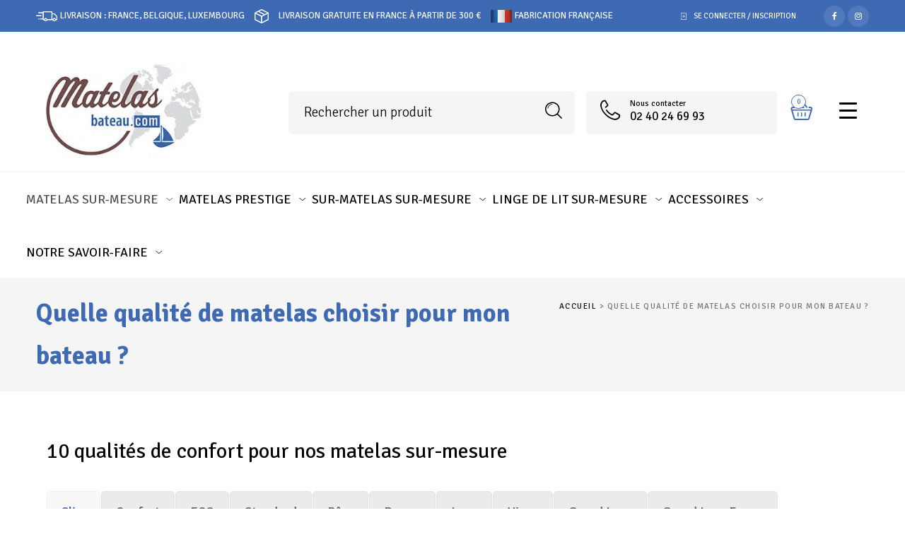

--- FILE ---
content_type: text/html; charset=UTF-8
request_url: https://www.matelas-bateau.com/quelle-qualite-de-matelas-choisir-pour-mon-bateau/
body_size: 62227
content:


<!DOCTYPE html>
<html lang="fr-FR">

<head><meta charset="UTF-8"><script>if(navigator.userAgent.match(/MSIE|Internet Explorer/i)||navigator.userAgent.match(/Trident\/7\..*?rv:11/i)){var href=document.location.href;if(!href.match(/[?&]nowprocket/)){if(href.indexOf("?")==-1){if(href.indexOf("#")==-1){document.location.href=href+"?nowprocket=1"}else{document.location.href=href.replace("#","?nowprocket=1#")}}else{if(href.indexOf("#")==-1){document.location.href=href+"&nowprocket=1"}else{document.location.href=href.replace("#","&nowprocket=1#")}}}}</script><script>(()=>{class RocketLazyLoadScripts{constructor(){this.v="2.0.4",this.userEvents=["keydown","keyup","mousedown","mouseup","mousemove","mouseover","mouseout","touchmove","touchstart","touchend","touchcancel","wheel","click","dblclick","input"],this.attributeEvents=["onblur","onclick","oncontextmenu","ondblclick","onfocus","onmousedown","onmouseenter","onmouseleave","onmousemove","onmouseout","onmouseover","onmouseup","onmousewheel","onscroll","onsubmit"]}async t(){this.i(),this.o(),/iP(ad|hone)/.test(navigator.userAgent)&&this.h(),this.u(),this.l(this),this.m(),this.k(this),this.p(this),this._(),await Promise.all([this.R(),this.L()]),this.lastBreath=Date.now(),this.S(this),this.P(),this.D(),this.O(),this.M(),await this.C(this.delayedScripts.normal),await this.C(this.delayedScripts.defer),await this.C(this.delayedScripts.async),await this.T(),await this.F(),await this.j(),await this.A(),window.dispatchEvent(new Event("rocket-allScriptsLoaded")),this.everythingLoaded=!0,this.lastTouchEnd&&await new Promise(t=>setTimeout(t,500-Date.now()+this.lastTouchEnd)),this.I(),this.H(),this.U(),this.W()}i(){this.CSPIssue=sessionStorage.getItem("rocketCSPIssue"),document.addEventListener("securitypolicyviolation",t=>{this.CSPIssue||"script-src-elem"!==t.violatedDirective||"data"!==t.blockedURI||(this.CSPIssue=!0,sessionStorage.setItem("rocketCSPIssue",!0))},{isRocket:!0})}o(){window.addEventListener("pageshow",t=>{this.persisted=t.persisted,this.realWindowLoadedFired=!0},{isRocket:!0}),window.addEventListener("pagehide",()=>{this.onFirstUserAction=null},{isRocket:!0})}h(){let t;function e(e){t=e}window.addEventListener("touchstart",e,{isRocket:!0}),window.addEventListener("touchend",function i(o){o.changedTouches[0]&&t.changedTouches[0]&&Math.abs(o.changedTouches[0].pageX-t.changedTouches[0].pageX)<10&&Math.abs(o.changedTouches[0].pageY-t.changedTouches[0].pageY)<10&&o.timeStamp-t.timeStamp<200&&(window.removeEventListener("touchstart",e,{isRocket:!0}),window.removeEventListener("touchend",i,{isRocket:!0}),"INPUT"===o.target.tagName&&"text"===o.target.type||(o.target.dispatchEvent(new TouchEvent("touchend",{target:o.target,bubbles:!0})),o.target.dispatchEvent(new MouseEvent("mouseover",{target:o.target,bubbles:!0})),o.target.dispatchEvent(new PointerEvent("click",{target:o.target,bubbles:!0,cancelable:!0,detail:1,clientX:o.changedTouches[0].clientX,clientY:o.changedTouches[0].clientY})),event.preventDefault()))},{isRocket:!0})}q(t){this.userActionTriggered||("mousemove"!==t.type||this.firstMousemoveIgnored?"keyup"===t.type||"mouseover"===t.type||"mouseout"===t.type||(this.userActionTriggered=!0,this.onFirstUserAction&&this.onFirstUserAction()):this.firstMousemoveIgnored=!0),"click"===t.type&&t.preventDefault(),t.stopPropagation(),t.stopImmediatePropagation(),"touchstart"===this.lastEvent&&"touchend"===t.type&&(this.lastTouchEnd=Date.now()),"click"===t.type&&(this.lastTouchEnd=0),this.lastEvent=t.type,t.composedPath&&t.composedPath()[0].getRootNode()instanceof ShadowRoot&&(t.rocketTarget=t.composedPath()[0]),this.savedUserEvents.push(t)}u(){this.savedUserEvents=[],this.userEventHandler=this.q.bind(this),this.userEvents.forEach(t=>window.addEventListener(t,this.userEventHandler,{passive:!1,isRocket:!0})),document.addEventListener("visibilitychange",this.userEventHandler,{isRocket:!0})}U(){this.userEvents.forEach(t=>window.removeEventListener(t,this.userEventHandler,{passive:!1,isRocket:!0})),document.removeEventListener("visibilitychange",this.userEventHandler,{isRocket:!0}),this.savedUserEvents.forEach(t=>{(t.rocketTarget||t.target).dispatchEvent(new window[t.constructor.name](t.type,t))})}m(){const t="return false",e=Array.from(this.attributeEvents,t=>"data-rocket-"+t),i="["+this.attributeEvents.join("],[")+"]",o="[data-rocket-"+this.attributeEvents.join("],[data-rocket-")+"]",s=(e,i,o)=>{o&&o!==t&&(e.setAttribute("data-rocket-"+i,o),e["rocket"+i]=new Function("event",o),e.setAttribute(i,t))};new MutationObserver(t=>{for(const n of t)"attributes"===n.type&&(n.attributeName.startsWith("data-rocket-")||this.everythingLoaded?n.attributeName.startsWith("data-rocket-")&&this.everythingLoaded&&this.N(n.target,n.attributeName.substring(12)):s(n.target,n.attributeName,n.target.getAttribute(n.attributeName))),"childList"===n.type&&n.addedNodes.forEach(t=>{if(t.nodeType===Node.ELEMENT_NODE)if(this.everythingLoaded)for(const i of[t,...t.querySelectorAll(o)])for(const t of i.getAttributeNames())e.includes(t)&&this.N(i,t.substring(12));else for(const e of[t,...t.querySelectorAll(i)])for(const t of e.getAttributeNames())this.attributeEvents.includes(t)&&s(e,t,e.getAttribute(t))})}).observe(document,{subtree:!0,childList:!0,attributeFilter:[...this.attributeEvents,...e]})}I(){this.attributeEvents.forEach(t=>{document.querySelectorAll("[data-rocket-"+t+"]").forEach(e=>{this.N(e,t)})})}N(t,e){const i=t.getAttribute("data-rocket-"+e);i&&(t.setAttribute(e,i),t.removeAttribute("data-rocket-"+e))}k(t){Object.defineProperty(HTMLElement.prototype,"onclick",{get(){return this.rocketonclick||null},set(e){this.rocketonclick=e,this.setAttribute(t.everythingLoaded?"onclick":"data-rocket-onclick","this.rocketonclick(event)")}})}S(t){function e(e,i){let o=e[i];e[i]=null,Object.defineProperty(e,i,{get:()=>o,set(s){t.everythingLoaded?o=s:e["rocket"+i]=o=s}})}e(document,"onreadystatechange"),e(window,"onload"),e(window,"onpageshow");try{Object.defineProperty(document,"readyState",{get:()=>t.rocketReadyState,set(e){t.rocketReadyState=e},configurable:!0}),document.readyState="loading"}catch(t){console.log("WPRocket DJE readyState conflict, bypassing")}}l(t){this.originalAddEventListener=EventTarget.prototype.addEventListener,this.originalRemoveEventListener=EventTarget.prototype.removeEventListener,this.savedEventListeners=[],EventTarget.prototype.addEventListener=function(e,i,o){o&&o.isRocket||!t.B(e,this)&&!t.userEvents.includes(e)||t.B(e,this)&&!t.userActionTriggered||e.startsWith("rocket-")||t.everythingLoaded?t.originalAddEventListener.call(this,e,i,o):(t.savedEventListeners.push({target:this,remove:!1,type:e,func:i,options:o}),"mouseenter"!==e&&"mouseleave"!==e||t.originalAddEventListener.call(this,e,t.savedUserEvents.push,o))},EventTarget.prototype.removeEventListener=function(e,i,o){o&&o.isRocket||!t.B(e,this)&&!t.userEvents.includes(e)||t.B(e,this)&&!t.userActionTriggered||e.startsWith("rocket-")||t.everythingLoaded?t.originalRemoveEventListener.call(this,e,i,o):t.savedEventListeners.push({target:this,remove:!0,type:e,func:i,options:o})}}J(t,e){this.savedEventListeners=this.savedEventListeners.filter(i=>{let o=i.type,s=i.target||window;return e!==o||t!==s||(this.B(o,s)&&(i.type="rocket-"+o),this.$(i),!1)})}H(){EventTarget.prototype.addEventListener=this.originalAddEventListener,EventTarget.prototype.removeEventListener=this.originalRemoveEventListener,this.savedEventListeners.forEach(t=>this.$(t))}$(t){t.remove?this.originalRemoveEventListener.call(t.target,t.type,t.func,t.options):this.originalAddEventListener.call(t.target,t.type,t.func,t.options)}p(t){let e;function i(e){return t.everythingLoaded?e:e.split(" ").map(t=>"load"===t||t.startsWith("load.")?"rocket-jquery-load":t).join(" ")}function o(o){function s(e){const s=o.fn[e];o.fn[e]=o.fn.init.prototype[e]=function(){return this[0]===window&&t.userActionTriggered&&("string"==typeof arguments[0]||arguments[0]instanceof String?arguments[0]=i(arguments[0]):"object"==typeof arguments[0]&&Object.keys(arguments[0]).forEach(t=>{const e=arguments[0][t];delete arguments[0][t],arguments[0][i(t)]=e})),s.apply(this,arguments),this}}if(o&&o.fn&&!t.allJQueries.includes(o)){const e={DOMContentLoaded:[],"rocket-DOMContentLoaded":[]};for(const t in e)document.addEventListener(t,()=>{e[t].forEach(t=>t())},{isRocket:!0});o.fn.ready=o.fn.init.prototype.ready=function(i){function s(){parseInt(o.fn.jquery)>2?setTimeout(()=>i.bind(document)(o)):i.bind(document)(o)}return"function"==typeof i&&(t.realDomReadyFired?!t.userActionTriggered||t.fauxDomReadyFired?s():e["rocket-DOMContentLoaded"].push(s):e.DOMContentLoaded.push(s)),o([])},s("on"),s("one"),s("off"),t.allJQueries.push(o)}e=o}t.allJQueries=[],o(window.jQuery),Object.defineProperty(window,"jQuery",{get:()=>e,set(t){o(t)}})}P(){const t=new Map;document.write=document.writeln=function(e){const i=document.currentScript,o=document.createRange(),s=i.parentElement;let n=t.get(i);void 0===n&&(n=i.nextSibling,t.set(i,n));const c=document.createDocumentFragment();o.setStart(c,0),c.appendChild(o.createContextualFragment(e)),s.insertBefore(c,n)}}async R(){return new Promise(t=>{this.userActionTriggered?t():this.onFirstUserAction=t})}async L(){return new Promise(t=>{document.addEventListener("DOMContentLoaded",()=>{this.realDomReadyFired=!0,t()},{isRocket:!0})})}async j(){return this.realWindowLoadedFired?Promise.resolve():new Promise(t=>{window.addEventListener("load",t,{isRocket:!0})})}M(){this.pendingScripts=[];this.scriptsMutationObserver=new MutationObserver(t=>{for(const e of t)e.addedNodes.forEach(t=>{"SCRIPT"!==t.tagName||t.noModule||t.isWPRocket||this.pendingScripts.push({script:t,promise:new Promise(e=>{const i=()=>{const i=this.pendingScripts.findIndex(e=>e.script===t);i>=0&&this.pendingScripts.splice(i,1),e()};t.addEventListener("load",i,{isRocket:!0}),t.addEventListener("error",i,{isRocket:!0}),setTimeout(i,1e3)})})})}),this.scriptsMutationObserver.observe(document,{childList:!0,subtree:!0})}async F(){await this.X(),this.pendingScripts.length?(await this.pendingScripts[0].promise,await this.F()):this.scriptsMutationObserver.disconnect()}D(){this.delayedScripts={normal:[],async:[],defer:[]},document.querySelectorAll("script[type$=rocketlazyloadscript]").forEach(t=>{t.hasAttribute("data-rocket-src")?t.hasAttribute("async")&&!1!==t.async?this.delayedScripts.async.push(t):t.hasAttribute("defer")&&!1!==t.defer||"module"===t.getAttribute("data-rocket-type")?this.delayedScripts.defer.push(t):this.delayedScripts.normal.push(t):this.delayedScripts.normal.push(t)})}async _(){await this.L();let t=[];document.querySelectorAll("script[type$=rocketlazyloadscript][data-rocket-src]").forEach(e=>{let i=e.getAttribute("data-rocket-src");if(i&&!i.startsWith("data:")){i.startsWith("//")&&(i=location.protocol+i);try{const o=new URL(i).origin;o!==location.origin&&t.push({src:o,crossOrigin:e.crossOrigin||"module"===e.getAttribute("data-rocket-type")})}catch(t){}}}),t=[...new Map(t.map(t=>[JSON.stringify(t),t])).values()],this.Y(t,"preconnect")}async G(t){if(await this.K(),!0!==t.noModule||!("noModule"in HTMLScriptElement.prototype))return new Promise(e=>{let i;function o(){(i||t).setAttribute("data-rocket-status","executed"),e()}try{if(navigator.userAgent.includes("Firefox/")||""===navigator.vendor||this.CSPIssue)i=document.createElement("script"),[...t.attributes].forEach(t=>{let e=t.nodeName;"type"!==e&&("data-rocket-type"===e&&(e="type"),"data-rocket-src"===e&&(e="src"),i.setAttribute(e,t.nodeValue))}),t.text&&(i.text=t.text),t.nonce&&(i.nonce=t.nonce),i.hasAttribute("src")?(i.addEventListener("load",o,{isRocket:!0}),i.addEventListener("error",()=>{i.setAttribute("data-rocket-status","failed-network"),e()},{isRocket:!0}),setTimeout(()=>{i.isConnected||e()},1)):(i.text=t.text,o()),i.isWPRocket=!0,t.parentNode.replaceChild(i,t);else{const i=t.getAttribute("data-rocket-type"),s=t.getAttribute("data-rocket-src");i?(t.type=i,t.removeAttribute("data-rocket-type")):t.removeAttribute("type"),t.addEventListener("load",o,{isRocket:!0}),t.addEventListener("error",i=>{this.CSPIssue&&i.target.src.startsWith("data:")?(console.log("WPRocket: CSP fallback activated"),t.removeAttribute("src"),this.G(t).then(e)):(t.setAttribute("data-rocket-status","failed-network"),e())},{isRocket:!0}),s?(t.fetchPriority="high",t.removeAttribute("data-rocket-src"),t.src=s):t.src="data:text/javascript;base64,"+window.btoa(unescape(encodeURIComponent(t.text)))}}catch(i){t.setAttribute("data-rocket-status","failed-transform"),e()}});t.setAttribute("data-rocket-status","skipped")}async C(t){const e=t.shift();return e?(e.isConnected&&await this.G(e),this.C(t)):Promise.resolve()}O(){this.Y([...this.delayedScripts.normal,...this.delayedScripts.defer,...this.delayedScripts.async],"preload")}Y(t,e){this.trash=this.trash||[];let i=!0;var o=document.createDocumentFragment();t.forEach(t=>{const s=t.getAttribute&&t.getAttribute("data-rocket-src")||t.src;if(s&&!s.startsWith("data:")){const n=document.createElement("link");n.href=s,n.rel=e,"preconnect"!==e&&(n.as="script",n.fetchPriority=i?"high":"low"),t.getAttribute&&"module"===t.getAttribute("data-rocket-type")&&(n.crossOrigin=!0),t.crossOrigin&&(n.crossOrigin=t.crossOrigin),t.integrity&&(n.integrity=t.integrity),t.nonce&&(n.nonce=t.nonce),o.appendChild(n),this.trash.push(n),i=!1}}),document.head.appendChild(o)}W(){this.trash.forEach(t=>t.remove())}async T(){try{document.readyState="interactive"}catch(t){}this.fauxDomReadyFired=!0;try{await this.K(),this.J(document,"readystatechange"),document.dispatchEvent(new Event("rocket-readystatechange")),await this.K(),document.rocketonreadystatechange&&document.rocketonreadystatechange(),await this.K(),this.J(document,"DOMContentLoaded"),document.dispatchEvent(new Event("rocket-DOMContentLoaded")),await this.K(),this.J(window,"DOMContentLoaded"),window.dispatchEvent(new Event("rocket-DOMContentLoaded"))}catch(t){console.error(t)}}async A(){try{document.readyState="complete"}catch(t){}try{await this.K(),this.J(document,"readystatechange"),document.dispatchEvent(new Event("rocket-readystatechange")),await this.K(),document.rocketonreadystatechange&&document.rocketonreadystatechange(),await this.K(),this.J(window,"load"),window.dispatchEvent(new Event("rocket-load")),await this.K(),window.rocketonload&&window.rocketonload(),await this.K(),this.allJQueries.forEach(t=>t(window).trigger("rocket-jquery-load")),await this.K(),this.J(window,"pageshow");const t=new Event("rocket-pageshow");t.persisted=this.persisted,window.dispatchEvent(t),await this.K(),window.rocketonpageshow&&window.rocketonpageshow({persisted:this.persisted})}catch(t){console.error(t)}}async K(){Date.now()-this.lastBreath>45&&(await this.X(),this.lastBreath=Date.now())}async X(){return document.hidden?new Promise(t=>setTimeout(t)):new Promise(t=>requestAnimationFrame(t))}B(t,e){return e===document&&"readystatechange"===t||(e===document&&"DOMContentLoaded"===t||(e===window&&"DOMContentLoaded"===t||(e===window&&"load"===t||e===window&&"pageshow"===t)))}static run(){(new RocketLazyLoadScripts).t()}}RocketLazyLoadScripts.run()})();</script>
	
    <meta name="viewport" content="width=device-width, initial-scale=1.0, maximum-scale=1.0, user-scalable=no" />
    
    <link rel="profile" href="http://gmpg.org/xfn/11">
    <link rel="pingback" href="https://www.matelas-bateau.com/xmlrpc.php">

					<script type="rocketlazyloadscript">document.documentElement.className = document.documentElement.className + ' yes-js js_active js'</script>
			<meta name='robots' content='index, follow, max-image-preview:large, max-snippet:-1, max-video-preview:-1' />

	<!-- This site is optimized with the Yoast SEO plugin v25.0 - https://yoast.com/wordpress/plugins/seo/ -->
	<title>Quelle qualité de matelas choisir pour mon bateau ? - Matelas sur mesure pour Bateaux - Matelas Bateau</title>
<link data-rocket-prefetch href="https://www.gstatic.com" rel="dns-prefetch">
<link data-rocket-prefetch href="https://fonts.googleapis.com" rel="dns-prefetch">
<link data-rocket-prefetch href="https://www.google.com" rel="dns-prefetch">
<link data-rocket-prefetch href="https://www.googletagmanager.com" rel="dns-prefetch">
<link data-rocket-preload as="style" href="https://fonts.googleapis.com/css?family=Lato%3A100%2C300%2C400%2C700%2C900%2C100italic%2C300italic%2C400italic%2C700italic%2C900italic%7CSignika%20Negative%3A300%2C400%2C500%2C600%2C700&#038;subset=latin%2Clatin-ext&#038;display=swap" rel="preload">
<link href="https://fonts.googleapis.com/css?family=Lato%3A100%2C300%2C400%2C700%2C900%2C100italic%2C300italic%2C400italic%2C700italic%2C900italic%7CSignika%20Negative%3A300%2C400%2C500%2C600%2C700&#038;subset=latin%2Clatin-ext&#038;display=swap" media="print" onload="this.media=&#039;all&#039;" rel="stylesheet">
<noscript><link rel="stylesheet" href="https://fonts.googleapis.com/css?family=Lato%3A100%2C300%2C400%2C700%2C900%2C100italic%2C300italic%2C400italic%2C700italic%2C900italic%7CSignika%20Negative%3A300%2C400%2C500%2C600%2C700&#038;subset=latin%2Clatin-ext&#038;display=swap"></noscript>
<style id="rocket-critical-css">button::-moz-focus-inner{padding:0;border:0}.screen-reader-text{clip:rect(1px,1px,1px,1px);word-wrap:normal!important;border:0;-webkit-clip-path:inset(50%);clip-path:inset(50%);height:1px;margin:-1px;overflow:hidden;overflow-wrap:normal!important;padding:0;position:absolute!important;width:1px}:root{--drawer-width:480px;--neg-drawer-width:calc(var(--drawer-width)*-1)}:root{--woocommerce:#a46497;--wc-green:#7ad03a;--wc-red:#a00;--wc-orange:#ffba00;--wc-blue:#2ea2cc;--wc-primary:#a46497;--wc-primary-text:white;--wc-secondary:#ebe9eb;--wc-secondary-text:#515151;--wc-highlight:#77a464;--wc-highligh-text:white;--wc-content-bg:#fff;--wc-subtext:#767676}body{--extendify--spacing--large:var(--wp--custom--spacing--large,clamp(2em, 8vw, 8em))!important;--wp--preset--font-size--ext-small:1rem!important;--wp--preset--font-size--ext-medium:1.125rem!important;--wp--preset--font-size--ext-large:clamp(1.65rem, 3.5vw, 2.15rem)!important;--wp--preset--font-size--ext-x-large:clamp(3rem, 6vw, 4.75rem)!important;--wp--preset--font-size--ext-xx-large:clamp(3.25rem, 7.5vw, 5.75rem)!important;--wp--preset--color--black:#000!important;--wp--preset--color--white:#fff!important}#cookie-law-info-bar{font-size:15px;margin:0 auto;padding:12px 10px;position:absolute;text-align:center;box-sizing:border-box;width:100%;z-index:9999;display:none;left:0px;font-weight:300;box-shadow:0 -1px 10px 0 rgba(172,171,171,0.3)}#cookie-law-info-again{font-size:10pt;margin:0;padding:5px 10px;text-align:center;z-index:9999;box-shadow:#161616 2px 2px 5px 2px}#cookie-law-info-bar span{vertical-align:middle}.cli-plugin-button,.cli-plugin-button:visited{display:inline-block;padding:9px 12px;color:#fff;text-decoration:none;position:relative;margin-left:5px;text-decoration:none}.cli-plugin-button,.cli-plugin-button:visited,.medium.cli-plugin-button,.medium.cli-plugin-button:visited{font-size:13px;font-weight:400;line-height:1}.cli-plugin-button{margin-top:5px}.cli-bar-popup{-moz-background-clip:padding;-webkit-background-clip:padding;background-clip:padding-box;-webkit-border-radius:30px;-moz-border-radius:30px;border-radius:30px;padding:20px}.cli-container-fluid{padding-right:15px;padding-left:15px;margin-right:auto;margin-left:auto}.cli-row{display:-ms-flexbox;display:flex;-ms-flex-wrap:wrap;flex-wrap:wrap;margin-right:-15px;margin-left:-15px}.cli-align-items-stretch{-ms-flex-align:stretch!important;align-items:stretch!important}.cli-px-0{padding-left:0;padding-right:0}.cli-btn{font-size:14px;display:inline-block;font-weight:400;text-align:center;white-space:nowrap;vertical-align:middle;border:1px solid transparent;padding:.5rem 1.25rem;line-height:1;border-radius:.25rem}.cli-modal-backdrop{position:fixed;top:0;right:0;bottom:0;left:0;z-index:1040;background-color:#000;display:none}.cli-modal-backdrop.cli-fade{opacity:0}.cli-modal a{text-decoration:none}.cli-modal .cli-modal-dialog{position:relative;width:auto;margin:.5rem;font-family:-apple-system,BlinkMacSystemFont,"Segoe UI",Roboto,"Helvetica Neue",Arial,sans-serif,"Apple Color Emoji","Segoe UI Emoji","Segoe UI Symbol";font-size:1rem;font-weight:400;line-height:1.5;color:#212529;text-align:left;display:-ms-flexbox;display:flex;-ms-flex-align:center;align-items:center;min-height:calc(100% - (.5rem * 2))}@media (min-width:576px){.cli-modal .cli-modal-dialog{max-width:500px;margin:1.75rem auto;min-height:calc(100% - (1.75rem * 2))}}@media (min-width:992px){.cli-modal .cli-modal-dialog{max-width:900px}}.cli-modal-content{position:relative;display:-ms-flexbox;display:flex;-ms-flex-direction:column;flex-direction:column;width:100%;background-color:#fff;background-clip:padding-box;border-radius:.3rem;outline:0}.cli-modal .cli-modal-close{position:absolute;right:10px;top:10px;z-index:1;padding:0;background-color:transparent!important;border:0;-webkit-appearance:none;font-size:1.5rem;font-weight:700;line-height:1;color:#000;text-shadow:0 1px 0 #fff}.cli-switch{display:inline-block;position:relative;min-height:1px;padding-left:70px;font-size:14px}.cli-switch input[type="checkbox"]{display:none}.cli-switch .cli-slider{background-color:#e3e1e8;height:24px;width:50px;bottom:0;left:0;position:absolute;right:0;top:0}.cli-switch .cli-slider:before{background-color:#fff;bottom:2px;content:"";height:20px;left:2px;position:absolute;width:20px}.cli-switch input:checked+.cli-slider{background-color:#00acad}.cli-switch input:checked+.cli-slider:before{transform:translateX(26px)}.cli-switch .cli-slider{border-radius:34px}.cli-switch .cli-slider:before{border-radius:50%}.cli-tab-content{background:#ffffff}.cli-tab-content{width:100%;padding:30px}@media (max-width:767px){.cli-tab-content{padding:30px 10px}}.cli-container-fluid{padding-right:15px;padding-left:15px;margin-right:auto;margin-left:auto}.cli-row{display:-ms-flexbox;display:flex;-ms-flex-wrap:wrap;flex-wrap:wrap;margin-right:-15px;margin-left:-15px}.cli-align-items-stretch{-ms-flex-align:stretch!important;align-items:stretch!important}.cli-px-0{padding-left:0;padding-right:0}.cli-btn{font-size:14px;display:inline-block;font-weight:400;text-align:center;white-space:nowrap;vertical-align:middle;border:1px solid transparent;padding:.5rem 1.25rem;line-height:1;border-radius:.25rem}.cli-modal-backdrop{position:fixed;top:0;right:0;bottom:0;left:0;z-index:1040;background-color:#000;-webkit-transform:scale(0);transform:scale(0)}.cli-modal-backdrop.cli-fade{opacity:0}.cli-modal{position:fixed;top:0;right:0;bottom:0;left:0;z-index:99999;transform:scale(0);overflow:hidden;outline:0;display:none}.cli-modal a{text-decoration:none}.cli-modal .cli-modal-dialog{position:relative;width:auto;margin:.5rem;font-family:inherit;font-size:1rem;font-weight:400;line-height:1.5;color:#212529;text-align:left;display:-ms-flexbox;display:flex;-ms-flex-align:center;align-items:center;min-height:calc(100% - (.5rem * 2))}@media (min-width:576px){.cli-modal .cli-modal-dialog{max-width:500px;margin:1.75rem auto;min-height:calc(100% - (1.75rem * 2))}}.cli-modal-content{position:relative;display:-ms-flexbox;display:flex;-ms-flex-direction:column;flex-direction:column;width:100%;background-color:#fff;background-clip:padding-box;border-radius:.2rem;box-sizing:border-box;outline:0}.cli-switch{display:inline-block;position:relative;min-height:1px;padding-left:38px;font-size:14px}.cli-switch input[type="checkbox"]{display:none}.cli-switch .cli-slider{background-color:#e3e1e8;height:20px;width:38px;bottom:0;left:0;position:absolute;right:0;top:0}.cli-switch .cli-slider:before{background-color:#fff;bottom:2px;content:"";height:15px;left:3px;position:absolute;width:15px}.cli-switch input:checked+.cli-slider{background-color:#61a229}.cli-switch input:checked+.cli-slider:before{transform:translateX(18px)}.cli-switch .cli-slider{border-radius:34px;font-size:0}.cli-switch .cli-slider:before{border-radius:50%}.cli-tab-content{background:#ffffff}.cli-tab-content{width:100%;padding:5px 30px 5px 5px;box-sizing:border-box}@media (max-width:767px){.cli-tab-content{padding:30px 10px}}.cli-tab-footer .cli-btn{background-color:#00acad;padding:10px 15px;text-decoration:none}.cli-tab-footer .wt-cli-privacy-accept-btn{background-color:#61a229;color:#ffffff;border-radius:0}.cli-tab-footer{width:100%;text-align:right;padding:20px 0}.cli-col-12{width:100%}.cli-tab-header{display:flex;justify-content:space-between}.cli-tab-header a:before{width:10px;height:2px;left:0;top:calc(50% - 1px)}.cli-tab-header a:after{width:2px;height:10px;left:4px;top:calc(50% - 5px);-webkit-transform:none;transform:none}.cli-tab-header a:before{width:7px;height:7px;border-right:1px solid #4a6e78;border-bottom:1px solid #4a6e78;content:" ";transform:rotate(-45deg);margin-right:10px}.cli-tab-header a.cli-nav-link{position:relative;display:flex;align-items:center;font-size:14px;color:#000;text-transform:capitalize}.cli-tab-header{border-radius:5px;padding:12px 15px;background-color:#f2f2f2}.cli-modal .cli-modal-close{position:absolute;right:0;top:0;z-index:1;-webkit-appearance:none;width:40px;height:40px;padding:0;border-radius:50%;padding:10px;background:transparent;border:none;min-width:40px}.cli-tab-container h4{font-family:inherit;font-size:16px;margin-bottom:15px;margin:10px 0}#cliSettingsPopup .cli-tab-section-container{padding-top:12px}.cli-privacy-content-text{font-size:14px;line-height:1.4;margin-top:0;padding:0;color:#000}.cli-tab-content{display:none}.cli-tab-section .cli-tab-content{padding:10px 20px 5px 20px}.cli-tab-section{margin-top:5px}@media (min-width:992px){.cli-modal .cli-modal-dialog{max-width:645px}}.cli-switch .cli-slider:after{content:attr(data-cli-disable);position:absolute;right:50px;color:#000;font-size:12px;text-align:right;min-width:80px}.cli-switch input:checked+.cli-slider:after{content:attr(data-cli-enable)}.cli-privacy-overview:not(.cli-collapsed) .cli-privacy-content{max-height:60px;overflow:hidden}a.cli-privacy-readmore{font-size:12px;margin-top:12px;display:inline-block;padding-bottom:0;color:#000;text-decoration:underline}.cli-modal-footer{position:relative}a.cli-privacy-readmore:before{content:attr(data-readmore-text)}.cli-modal-close svg{fill:#000}span.cli-necessary-caption{color:#000;font-size:12px}.cli-tab-container .cli-row{max-height:500px;overflow-y:auto}.cli-tab-section .cookielawinfo-row-cat-table td,.cli-tab-section .cookielawinfo-row-cat-table th{font-size:12px}.wt-cli-sr-only{display:none;font-size:16px}.cli-bar-container{float:none;margin:0 auto;display:-webkit-box;display:-moz-box;display:-ms-flexbox;display:-webkit-flex;display:flex;justify-content:space-between;-webkit-box-align:center;-moz-box-align:center;-ms-flex-align:center;-webkit-align-items:center;align-items:center}.cli-bar-btn_container{margin-left:20px;display:-webkit-box;display:-moz-box;display:-ms-flexbox;display:-webkit-flex;display:flex;-webkit-box-align:center;-moz-box-align:center;-ms-flex-align:center;-webkit-align-items:center;align-items:center;flex-wrap:nowrap}.cli-bar-btn_container a{white-space:nowrap}.cli-style-v2{font-size:11pt;line-height:18px;font-weight:normal}.cli-style-v2 .cli-bar-message{width:70%;text-align:left}.cli-style-v2 .cli-bar-btn_container .cli_action_button,.cli-style-v2 .cli-bar-btn_container .cli_settings_button{margin-left:5px}.cli-style-v2 .cli_settings_button:not(.cli-plugin-button){text-decoration:underline}.cli-style-v2 .cli-bar-btn_container .cli-plugin-button{margin-top:5px;margin-bottom:5px}.wt-cli-necessary-checkbox{display:none!important}@media (max-width:985px){.cli-style-v2 .cli-bar-message{width:100%}.cli-style-v2.cli-bar-container{justify-content:left;flex-wrap:wrap}.cli-style-v2 .cli-bar-btn_container{margin-left:0px;margin-top:10px}}.wt-cli-privacy-overview-actions{padding-bottom:0}@media only screen and (max-width:479px) and (min-width:320px){.cli-style-v2 .cli-bar-btn_container{flex-wrap:wrap}}.wt-cli-cookie-description{font-size:14px;line-height:1.4;margin-top:0;padding:0;color:#000}@font-face{font-display:swap;font-family:'FontAwesome';src:url(https://www.matelas-bateau.com/wp-content/plugins/easy-testimonials/include/assets/fonts/fontawesome-webfont.eot?v=4.6.3);src:url(https://www.matelas-bateau.com/wp-content/plugins/easy-testimonials/include/assets/fonts/fontawesome-webfont.eot?#iefix&v=4.6.3) format('embedded-opentype'),url(https://www.matelas-bateau.com/wp-content/plugins/easy-testimonials/include/assets/fonts/fontawesome-webfont.woff2?v=4.6.3) format('woff2'),url(https://www.matelas-bateau.com/wp-content/plugins/easy-testimonials/include/assets/fonts/fontawesome-webfont.woff?v=4.6.3) format('woff'),url(https://www.matelas-bateau.com/wp-content/plugins/easy-testimonials/include/assets/fonts/fontawesome-webfont.ttf?v=4.6.3) format('truetype'),url(https://www.matelas-bateau.com/wp-content/plugins/easy-testimonials/include/assets/fonts/fontawesome-webfont.svg?v=4.6.3#fontawesomeregular) format('svg');font-weight:normal;font-style:normal}:root{--woocommerce:#a46497;--wc-green:#7ad03a;--wc-red:#a00;--wc-orange:#ffba00;--wc-blue:#2ea2cc;--wc-primary:#a46497;--wc-primary-text:white;--wc-secondary:#ebe9eb;--wc-secondary-text:#515151;--wc-highlight:#77a464;--wc-highligh-text:white;--wc-content-bg:#fff;--wc-subtext:#767676}.woocommerce ul.products{clear:both}.woocommerce ul.products::after,.woocommerce ul.products::before{content:" ";display:table}.woocommerce ul.products::after{clear:both}:root{--woocommerce:#a46497;--wc-green:#7ad03a;--wc-red:#a00;--wc-orange:#ffba00;--wc-blue:#2ea2cc;--wc-primary:#a46497;--wc-primary-text:white;--wc-secondary:#ebe9eb;--wc-secondary-text:#515151;--wc-highlight:#77a464;--wc-highligh-text:white;--wc-content-bg:#fff;--wc-subtext:#767676}.screen-reader-text{clip:rect(1px,1px,1px,1px);height:1px;overflow:hidden;position:absolute!important;width:1px;word-wrap:normal!important}.woocommerce ul.products{margin:0 0 1em;padding:0;list-style:none outside;clear:both}.woocommerce ul.products::after,.woocommerce ul.products::before{content:" ";display:table}.woocommerce ul.products::after{clear:both}.woocommerce ul.products li{list-style:none outside}#colorbox,#cboxOverlay,#cboxWrapper{position:absolute;top:0;left:0;z-index:10000;overflow:hidden}#cboxOverlay{position:fixed;width:100%;height:100%}#cboxMiddleLeft,#cboxBottomLeft{clear:left}#cboxContent{position:relative}#cboxTitle{margin:0}#cboxLoadingOverlay,#cboxLoadingGraphic{position:absolute;top:0;left:0;width:100%;height:100%}#colorbox,#cboxContent{box-sizing:content-box;-moz-box-sizing:content-box;-webkit-box-sizing:content-box}#cboxOverlay{background:#000}#colorbox{outline:0}#cboxTopLeft{width:14px;height:14px;background:url(https://www.matelas-bateau.com/wp-content/plugins/yith-woocommerce-compare/assets/images/colorbox/controls.png) no-repeat 0 0}#cboxTopCenter{height:14px;background:url(https://www.matelas-bateau.com/wp-content/plugins/yith-woocommerce-compare/assets/images/colorbox/border.png) repeat-x top left}#cboxTopRight{width:14px;height:14px;background:url(https://www.matelas-bateau.com/wp-content/plugins/yith-woocommerce-compare/assets/images/colorbox/controls.png) no-repeat -36px 0}#cboxBottomLeft{width:14px;height:43px;background:url(https://www.matelas-bateau.com/wp-content/plugins/yith-woocommerce-compare/assets/images/colorbox/controls.png) no-repeat 0 -32px}#cboxBottomCenter{height:43px;background:url(https://www.matelas-bateau.com/wp-content/plugins/yith-woocommerce-compare/assets/images/colorbox/border.png) repeat-x bottom left}#cboxBottomRight{width:14px;height:43px;background:url(https://www.matelas-bateau.com/wp-content/plugins/yith-woocommerce-compare/assets/images/colorbox/controls.png) no-repeat -36px -32px}#cboxMiddleLeft{width:14px;background:url(https://www.matelas-bateau.com/wp-content/plugins/yith-woocommerce-compare/assets/images/colorbox/controls.png) repeat-y -175px 0}#cboxMiddleRight{width:14px;background:url(https://www.matelas-bateau.com/wp-content/plugins/yith-woocommerce-compare/assets/images/colorbox/controls.png) repeat-y -211px 0}#cboxContent{background:#fff;overflow:visible}#cboxLoadingOverlay{background:url(https://www.matelas-bateau.com/wp-content/plugins/yith-woocommerce-compare/assets/images/colorbox/loading_background.png) no-repeat center center}#cboxLoadingGraphic{background:url(https://www.matelas-bateau.com/wp-content/plugins/yith-woocommerce-compare/assets/images/colorbox/loading.gif) no-repeat center center}#cboxTitle{position:absolute;bottom:-25px;left:0;text-align:center;width:100%;font-weight:bold;color:#7C7C7C}#cboxCurrent{position:absolute;bottom:-25px;left:58px;font-weight:bold;color:#7C7C7C}#cboxPrevious,#cboxNext,#cboxSlideshow{border:0;padding:0;margin:0;overflow:visible;position:absolute;bottom:-29px;background:url(https://www.matelas-bateau.com/wp-content/plugins/yith-woocommerce-compare/assets/images/colorbox/controls.png) no-repeat 0px 0px;width:23px;height:23px;text-indent:-9999px}#cboxPrevious{left:0px;background-position:-51px -25px}#cboxNext{left:27px;background-position:-75px -25px}.vc_row:after,.vc_row:before{content:" ";display:table}.vc_row:after{clear:both}.vc_column_container{width:100%}.vc_row{margin-left:-15px;margin-right:-15px}.vc_col-sm-12{position:relative;min-height:1px;padding-left:15px;padding-right:15px;-webkit-box-sizing:border-box;-moz-box-sizing:border-box;box-sizing:border-box}@media (min-width:768px){.vc_col-sm-12{float:left}.vc_col-sm-12{width:100%}}.vc_clearfix:after,.vc_clearfix:before{content:" ";display:table}.vc_clearfix:after{clear:both}.vc_clearfix:after,.vc_clearfix:before{content:" ";display:table}.vc_clearfix:after{clear:both}.vc_row[data-vc-full-width]{overflow:hidden}.vc_column-inner::after,.vc_column-inner::before{content:" ";display:table}.vc_column-inner::after{clear:both}.vc_column_container{padding-left:0;padding-right:0}.vc_column_container>.vc_column-inner{box-sizing:border-box;padding-left:15px;padding-right:15px;width:100%}.vc_col-has-fill>.vc_column-inner,.vc_row-has-fill+.vc_row-full-width+.vc_row>.vc_column_container>.vc_column-inner,.vc_row-has-fill>.vc_column_container>.vc_column-inner{padding-top:35px}.wc-atcp *,.wc-atcp ::after,.wc-atcp ::before{box-sizing:border-box}.wc-atcp ::-webkit-scrollbar-track{border-radius:4px;background-color:#f5f5f5}.wc-atcp ::-webkit-scrollbar{width:8px;background-color:#f5f5f5}.wc-atcp ::-webkit-scrollbar-thumb{border-radius:4px;background-color:#ccc}.wc-atcp{display:none;justify-content:center;align-items:center;position:fixed;top:0;left:0;width:100%;height:100%;z-index:99999999999}.wc-atcp-popup{position:relative;width:900px;max-width:94%;z-index:99999;background-color:#fff;box-shadow:0 4px 75px rgba(0,0,0,.3)}.wc-atcp-popup__body{overflow-y:auto;overflow-x:hidden;min-height:100px;max-height:80vh;margin:15px 0}.wc-atcp-popup-close{background-color:var(--atcp-secondary-bg-color);color:var(--atcp-secondary-text-color);width:34px;height:34px;border-radius:50%;position:absolute;right:-17px;top:-17px;display:flex;justify-content:center;align-items:center;z-index:99999999;transform:scale(1)}.wc-atcp-popup-close svg{width:14px}@media (max-width:768px){.wc-atcp-popup{max-width:90%}.wc-atcp-popup__body{max-height:84vh}}:root{--animate-duration:1s;--animate-delay:1s;--animate-repeat:1}.animate__animated{animation-duration:1s;animation-duration:var(--animate-duration);animation-fill-mode:both}@media print,(prefers-reduced-motion:reduce){.animate__animated{animation-duration:1ms!important;animation-iteration-count:1!important}}@keyframes backInUp{0%{transform:translateY(1200px) scale(.7);opacity:.7}80%{transform:translateY(0) scale(.7);opacity:.7}100%{transform:scale(1);opacity:1}}.animate__backInUp{animation-name:backInUp}.nano{position:relative;width:100%;height:100%;overflow:hidden}.nano>.nano-content{position:absolute;overflow:scroll;overflow-x:hidden;top:0;right:0;bottom:0;left:0}.nano>.nano-content::-webkit-scrollbar{display:none}@import "https://use.fontawesome.com/releases/v5.5.0/css/all.css".box-sizing, .widget_search .search-field,.widget_product_search .search-field, .l-search, textarea, select,input[type="text"],input[type="password"],input[type="datetime"],input[type="datetime-local"],input[type="date"],input[type="month"],input[type="time"],input[type="week"],input[type="number"],input[type="email"],input[type="url"],input[type="search"],input[type="tel"],input[type="color"],.coupon_code_wrapper #coupon_code{-webkit-box-sizing:border-box;-moz-box-sizing:border-box;box-sizing:border-box}.social-icons li a:before,#page_header_wrap .tdl-megamenu-wrapper .tdl-megamenu-bullet:before,.tdl-megamenu-bullet:before,.mobile-menu-button a .mobile-menu-icon:before,.myacc-navigation .login-icon:after,.l-header-shop .icon-shop:before,.contact-info .contact-info-icon::after,.searchsubmit:after{speak:none;line-height:1;font-style:normal;font-weight:normal;font-variant:normal;text-transform:none;text-rendering:auto;-webkit-font-smoothing:antialiased;-moz-osx-font-smoothing:grayscale;transform:translate(0,0)}html{font-family:sans-serif;-ms-text-size-adjust:100%;-webkit-text-size-adjust:100%}body{margin:0}article,header,nav{display:block}a{background-color:transparent}h1{font-size:2em;margin:0.67em 0}img{border:0}svg:not(:root){overflow:hidden}button,input{color:inherit;font:inherit;margin:0}button{overflow:visible}button{text-transform:none}button{-webkit-appearance:button}button::-moz-focus-inner,input::-moz-focus-inner{border:0;padding:0}input{line-height:normal}input[type="checkbox"]{box-sizing:border-box;padding:0}table{border-collapse:collapse;border-spacing:0}td,th{padding:0}html,body{height:100%}*,*:before,*:after{-webkit-box-sizing:border-box;-moz-box-sizing:border-box;box-sizing:border-box}html,body{font-size:16px}body{background:#fff;color:#222;font-family:"Helvetica Neue",Helvetica,Roboto,Arial,sans-serif;font-style:normal;font-weight:normal;line-height:1.5;margin:0;padding:0;position:relative}img{max-width:100%;height:auto}img{-ms-interpolation-mode:bicubic}.clearfix:before,.clearfix:after{content:" ";display:table}.clearfix:after{clear:both}img{display:inline-block;vertical-align:middle}.row{margin:0 auto;max-width:90rem;width:100%}.row:before,.row:after{content:" ";display:table}.row:after{clear:both}.row .row{margin:0 -0.9375rem;max-width:none;width:auto}.row .row:before,.row .row:after{content:" ";display:table}.row .row:after{clear:both}.columns{padding-left:0.9375rem;padding-right:0.9375rem;width:100%;float:left}.columns+.columns:last-child{float:right}@media only screen{.columns{position:relative;padding-left:0.9375rem;padding-right:0.9375rem;float:left}}@media only screen and (min-width:40.0625em){.columns{position:relative;padding-left:0.9375rem;padding-right:0.9375rem;float:left}}@media only screen and (min-width:64.0625em){.columns{position:relative;padding-left:0.9375rem;padding-right:0.9375rem;float:left}.large-3{width:25%}.large-9{width:75%}.large-12{width:100%}.columns.large-centered{margin-left:auto;margin-right:auto;float:none}.columns.large-centered:last-child{float:none}}[class*="block-grid-"]{display:block;padding:0;margin:0 -0.625rem}[class*="block-grid-"]:before,[class*="block-grid-"]:after{content:" ";display:table}[class*="block-grid-"]:after{clear:both}[class*="block-grid-"]>li{display:block;float:left;height:auto;padding:0 0.625rem 1.25rem}@media only screen{.small-block-grid-2>li{list-style:none;width:50%}.small-block-grid-2>li:nth-of-type(n){clear:none}.small-block-grid-2>li:nth-of-type(2n+1){clear:both}}@media only screen and (min-width:40.0625em){.medium-block-grid-3>li{list-style:none;width:33.3333333333%}.medium-block-grid-3>li:nth-of-type(n){clear:none}.medium-block-grid-3>li:nth-of-type(3n+1){clear:both}}@media only screen and (min-width:64.0625em){.large-block-grid-4>li{list-style:none;width:25%}.large-block-grid-4>li:nth-of-type(n){clear:none}.large-block-grid-4>li:nth-of-type(4n+1){clear:both}}button{-webkit-appearance:none;-moz-appearance:none;border-radius:0;border-style:solid;border-width:0;font-family:"Helvetica Neue",Helvetica,Roboto,Arial,sans-serif;font-weight:normal;line-height:normal;margin:0 0 1.25rem;position:relative;text-align:center;text-decoration:none;display:inline-block;padding:1rem 2rem 1.0625rem 2rem;font-size:1rem;background-color:#008CBA;border-color:#007095;color:#FFFFFF}button::-moz-focus-inner{border:0;padding:0}@media only screen and (min-width:40.0625em){button{display:inline-block}}form{margin:0 0 1rem}label{color:#4d4d4d;display:block;font-size:0.875rem;font-weight:normal;line-height:1.5;margin-bottom:0}input[type="text"]{-webkit-appearance:none;-moz-appearance:none;border-radius:0;background-color:#FFFFFF;border-style:solid;border-width:1px;border-color:#cccccc;box-shadow:inset 0 1px 2px rgba(0,0,0,0.1);color:rgba(0,0,0,0.75);display:block;font-family:inherit;font-size:1rem;height:2.3125rem;margin:0 0 1rem 0;padding:0.5rem;width:100%;-webkit-box-sizing:border-box;-moz-box-sizing:border-box;box-sizing:border-box}::-webkit-input-placeholder{color:#666666}:-moz-placeholder{color:#666666}::-moz-placeholder{color:#666666}:-ms-input-placeholder{color:#666666}input[type="checkbox"]{margin:0 0 1rem 0}input[type="checkbox"]+label{display:inline-block;margin-left:0.5rem;margin-right:1rem;margin-bottom:0;vertical-align:baseline}div,ul,li,h1,h2,h3,h4,form,th,td{margin:0;padding:0}a{color:#008CBA;line-height:inherit;text-decoration:none}a img{border:none}h1,h2,h3,h4{color:#222222;font-family:"Helvetica Neue",Helvetica,Roboto,Arial,sans-serif;font-style:normal;font-weight:normal;line-height:1.4;margin-bottom:0.5rem;margin-top:0.2rem;text-rendering:optimizeLegibility}h1{font-size:2.125rem}h2{font-size:1.6875rem}h3{font-size:1.375rem}h4{font-size:1.125rem}i{font-style:italic;line-height:inherit}ul{font-family:inherit;font-size:1rem;line-height:1.6;list-style-position:outside;margin-bottom:1.25rem}ul{margin-left:1.1rem}ul li ul{margin-left:1.25rem;margin-bottom:0}@media only screen and (min-width:40.0625em){h1,h2,h3,h4{line-height:1.4}h1{font-size:2.75rem}h2{font-size:2.3125rem}h3{font-size:1.6875rem}h4{font-size:1.4375rem}}html,body{color:#000;font:16px/24px "Helvetica Neue",Helvetica,Arial,sans-serif;font-size:18px;line-height:1.8;font-weight:300;-webkit-font-smoothing:antialiased}body{background:inherit}h1,h2,h3,h4{color:#000}a{color:#6990cb;outline:none;text-decoration:none}h1,h2,h3,h4{margin-top:12px;margin-top:0.75rem;margin-bottom:16px;margin-bottom:1rem;font-family:"Helvetica Neue",Helvetica,Arial,sans-serif;font-weight:normal}h1{font-size:36px;line-height:57.6px;font-size:2.25rem;line-height:3.6rem}h2{font-size:30px;line-height:48px;font-size:1.875rem;line-height:3rem}h3{font-size:24px;line-height:38.4px;font-size:1.5rem;line-height:2.4rem}h4{font-size:18px;line-height:28.8px;font-size:1.125rem;line-height:1.8rem}.l-header-shop .icon-shop:before,.contact-info .contact-info-icon::after,.searchsubmit:after{font-family:"Woodstock"}.myacc-navigation .login-icon:after{font-family:"Woodstock";content:"\e624"}nav#nav ul .menu-item-has-children>a .menu-item-main-title:after,nav#nav ul .tdl-dropdown-menu>a .menu-item-main-title:after{font-family:"Woodstock";content:"\e628"}.mobile-menu-button a .mobile-menu-icon:before{font-family:"Woodstock";content:"\e610"}#page_header_wrap .tdl-megamenu-wrapper .tdl-megamenu-bullet:before,.tdl-megamenu-bullet:before{font-family:"Woodstock";content:"\e62b"}#minicart-offcanvas{position:relative}#minicart-offcanvas .loading-overlay{display:none;position:fixed;vertical-align:middle;width:320px;height:100%;top:0;bottom:0;right:0;background-color:rgba(255,255,255,0.5);padding:0;text-align:center;z-index:9999}#minicart-offcanvas .loading-overlay .spinner{position:absolute;right:calc(50% - 10px);top:calc(40% - 10px)}#minicart-offcanvas .loading-overlay .spinner.spinner-circle{display:inline-block;height:23px;width:23px;-webkit-animation:rotate-circle 0.8s infinite linear;-moz-animation:rotate-circle 0.8s infinite linear;-ms-animation:rotate-circle 0.8s infinite linear;-o-animation:rotate-circle 0.8s infinite linear;animation:rotate-circle 0.8s infinite linear;border:2px solid rgba(0,0,0,0.8);border-right-color:transparent;border-radius:70%}@keyframes rotate-circle{0%{transform:rotate(0deg)}100%{transform:rotate(360deg)}}.l-search .ajax-loading{width:20px;height:20px;position:absolute;top:18px;opacity:0;visibility:hidden}.l-search .ajax-loading.spinner-circle{right:19px}#mobiles-menu-offcanvas .l-search .ajax-loading.spinner-circle{right:23px}.l-search .ajax-loading.spinner-circle .spinner{display:inline-block;height:20px;width:20px;animation:circle-rotate 0.5s infinite linear;border:1px solid #000;border-right-color:transparent;border-radius:70%}#mobiles-menu-offcanvas .l-search .ajax-loading.spinner-circle .spinner{border:1px solid #000!important;border-right-color:transparent!important}@keyframes circle-rotate{0%{transform:rotate(0deg)}100%{transform:rotate(360deg)}}@font-face{font-display:swap;font-family:'woodstock';src:url(https://www.matelas-bateau.com/wp-content/themes/woodstock/fonts/woodstock/woodstock.eot?421wez);src:url(https://www.matelas-bateau.com/wp-content/themes/woodstock/fonts/woodstock/woodstock.eot?#iefix421wez) format("embedded-opentype"),url(https://www.matelas-bateau.com/wp-content/themes/woodstock/fonts/woodstock/woodstock.svg?421wez#woodstock) format("svg"),url(https://www.matelas-bateau.com/wp-content/themes/woodstock/fonts/woodstock/woodstock.woff?421wez) format("woff"),url(https://www.matelas-bateau.com/wp-content/themes/woodstock/fonts/woodstock/woodstock.ttf?421wez) format("truetype");font-weight:normal;font-style:normal}[class^="icon-"]{font-family:'woodstock';speak:none;font-style:normal;font-weight:normal;font-variant:normal;text-transform:none;line-height:1;-webkit-font-smoothing:antialiased;-moz-osx-font-smoothing:grayscale}@font-face{font-display:swap;font-family:'FontAwesome';src:url(https://www.matelas-bateau.com/wp-content/themes/woodstock/fonts/fontawesome/fontawesome-webfont.eot?v=4.6.3);src:url(https://www.matelas-bateau.com/wp-content/themes/woodstock/fonts/fontawesome/fontawesome-webfont.eot?#iefix&v=4.6.3) format("embedded-opentype"),url(https://www.matelas-bateau.com/wp-content/themes/woodstock/fonts/fontawesome/fontawesome-webfont.woff2?v=4.6.3) format("woff2"),url(https://www.matelas-bateau.com/wp-content/themes/woodstock/fonts/fontawesome/fontawesome-webfont.woff?v=4.6.3) format("woff"),url(https://www.matelas-bateau.com/wp-content/themes/woodstock/fonts/fontawesome/fontawesome-webfont.ttf?v=4.6.3) format("truetype"),url(https://www.matelas-bateau.com/wp-content/themes/woodstock/fonts/fontawesome/fontawesome-webfont.svg?v=4.6.3#fontawesomeregular) format("svg");font-weight:normal;font-style:normal}input[type="text"]{-moz-border-radius:5px;-webkit-border-radius:5px;-ms-border-radius:5px;border-radius:5px;background-clip:padding-box;height:45px;height:2.8125rem;padding:0px 15px;padding:0rem 0.9375rem;font-size:14px;line-height:22.4px;font-size:0.875rem;line-height:1.4rem;font-weight:normal!important;font-weight:300!important;background-color:rgba(0,0,0,0.03);border:none;border-color:transparent;outline:0 none;font-family:inherit;font-weight:normal;font-weight:400;width:100%}label{color:#000;margin-top:10px;margin-bottom:8px;text-transform:uppercase;font-size:13px;line-height:20.8px;font-size:0.8125rem;line-height:1.3rem;line-height:18px!important;font-weight:600}*::-webkit-input-placeholder{color:rgba(0,0,0,0.5)}.fc-dark *::-webkit-input-placeholder{color:rgba(255,255,255,0.5)}*:-moz-placeholder{color:rgba(0,0,0,0.9)}.fc-dark *:-moz-placeholder{color:rgba(255,255,255,0.5)}*::-moz-placeholder{color:rgba(0,0,0,0.9)}.fc-dark *::-moz-placeholder{color:rgba(255,255,255,0.5)}*:-ms-input-placeholder{color:rgba(0,0,0,0.9)}.fc-dark *:-ms-input-placeholder{color:rgba(255,255,255,0.5)}.vc_row{margin-left:0px!important;margin-right:0px!important}.wpb_wrapper h2{color:inherit}#products.product-category-list{margin:0 0 60px 0;margin:0 -0.625rem;padding:0;list-style:none;clear:both}#products.product-category-list li.category_grid_item{position:relative}@media only screen and (max-width:40em){#products.product-category-list li.category_grid_item{width:100%}}#products.product-category-list li.category_grid_item .category_grid_box{height:100%;position:relative;display:block;overflow:hidden;z-index:1}#products.product-category-list li.category_grid_item .category_grid_box .category_item_bkg{z-index:0;display:block;width:100%;height:100%;position:absolute;top:0;left:0;bottom:0;right:0;background-color:#eee;background-size:cover;background-repeat:no-repeat;background-position:center;-moz-transform:scale(1);-o-transform:scale(1);-ms-transform:scale(1);-webkit-transform:scale(1);transform:scale(1)}#products.product-category-list li.category_grid_item .category_grid_box .category_item{display:table!important;width:100%;color:#fff;position:relative;border-spacing:0;background:-moz-linear-gradient(top,rgba(0,0,0,0) 30%,rgba(0,0,0,0.6) 100%);background:-webkit-linear-gradient(top,rgba(0,0,0,0) 30%,rgba(0,0,0,0.6) 100%);background:linear-gradient(to bottom,rgba(0,0,0,0) 30%,rgba(0,0,0,0.6) 100%);filter:progid:DXImageTransform.Microsoft.gradient( startColorstr='#00000000', endColorstr='#cc000000',GradientType=0 )}#products.product-category-list li.category_grid_item .category_grid_box .category_item .category_name{width:100%;position:absolute;bottom:0px;text-align:left;padding:45px 25px 25px;z-index:2}.columns-4 .category_item{height:250px;height:15.625rem}.site_header{text-align:left;margin-bottom:20px;background-repeat:no-repeat;background-size:cover;position:relative}.site_header.without_featured_img{padding-top:50px;padding-bottom:60px;margin-top:0;margin-bottom:0px}.site_header .site_header_overlay{opacity:0;position:absolute;top:0;left:0;width:100%;height:100%;background:rgba(0,0,0,0.2);display:none}.site_header .page-title{font-size:50px;line-height:80px;font-size:3.125rem;line-height:5rem;line-height:54px;line-height:3.375rem;margin:0;padding:0;font-weight:bold;font-weight:700}@media only screen and (min-width:40em) and (max-width:61.94em){.site_header .page-title{font-size:44px;line-height:70.4px;font-size:2.75rem;line-height:4.4rem;line-height:48px;line-height:3rem}}@media only screen and (max-width:40em){.site_header .page-title{font-size:44px;line-height:70.4px;font-size:2.75rem;line-height:4.4rem;line-height:48px;line-height:3rem}}.site_header .title-left{text-align:left}@media only screen and (max-width:40em){.site_header .title-left,.site_header .large-centered{text-align:center}}.woocommerce #products li{position:relative}#products{margin-top:30px}.l-nav{position:relative;z-index:101;background:#fff;border-top:1px solid whitesmoke;border-bottom:1px solid whitesmoke}@media only screen and (min-width:62em) and (max-width:74.94em){.l-nav{display:none}}@media only screen and (min-width:40em) and (max-width:61.94em){.l-nav{display:none}}@media only screen and (max-width:40em){.l-nav{display:none}}.nav-container .nav-holder .tdl-navbar-nav>li>ul,.nav-container .nav-holder .tdl-navbar-nav>li>div,.nav-container .nav-holder .tdl-navbar-nav .tdl-dropdown-menu ul{z-index:-1;visibility:hidden;opacity:0}nav#nav{float:left;z-index:99996}nav#nav ul{list-style:none;margin:0;padding:0;text-align:center}nav#nav ul li{display:inline-block;position:relative;text-align:left;float:left;vertical-align:middle;height:75px;line-height:75px;padding:0;margin:0;z-index:99996}nav#nav ul li .menu-item-main-title{position:relative}nav#nav ul li>a{display:inline-block;position:relative;vertical-align:middle;padding:0 3px;text-transform:uppercase;color:#000;font-size:16px;line-height:25.6px;font-size:1rem;line-height:1.6rem;font-weight:700}nav#nav ul li.current-menu-item a{opacity:0.7;-ms-filter:"progid:DXImageTransform.Microsoft.Alpha(Opacity=70)";filter:alpha(opacity=70)}nav#nav ul .menu-item-has-children>a .menu-item-main-title:after,nav#nav ul .tdl-dropdown-menu>a .menu-item-main-title:after{display:inline-block;vertical-align:middle;font-size:12px;line-height:19.2px;font-size:0.75rem;line-height:1.2rem;height:10px;line-height:14px;margin-left:8px;margin-left:0.5rem;margin-top:-5px;margin-top:-0.3125rem}nav#nav ul .sub-menu a .menu-item-main-title:after{content:""}nav#nav ul ul{position:absolute;left:0px;width:auto;min-width:200px;-webkit-box-shadow:1px 1px 2px 0px rgba(0,0,0,0.08);-moz-box-shadow:1px 1px 2px 0px rgba(0,0,0,0.08);box-shadow:1px 1px 2px 0px rgba(0,0,0,0.08);-webkit-transform:translate3d(0,0,0);z-index:-1;padding:15px 0px;padding:0.9375rem 0rem;border-top:1px solid rgba(0,0,0,0.04)}nav#nav ul ul li{vertical-align:top;line-height:normal;height:auto;display:block;float:none;margin:0;padding:0;z-index:99999}nav#nav ul ul li a{display:block;font-size:13px!important;line-height:22px!important;font-weight:normal;font-weight:400!important;border:0;height:auto;text-indent:0px;color:#E64C1A;padding:6px 20px 6px 30px;text-transform:inherit;opacity:0.5!important}nav#nav ul ul li a .menu-item-main-title:before{display:none!important}nav#nav ul ul ul{top:-16px;left:100%}nav#nav>ul>li:last-child{padding-right:0!important}nav#nav .tdl-megamenu-wrapper ul{left:auto}.nav-container .tdl-megamenu-wrapper{position:absolute;width:970px;display:block;left:0px;-webkit-box-shadow:1px 1px 2px 0px rgba(0,0,0,0.08);-moz-box-shadow:1px 1px 2px 0px rgba(0,0,0,0.08);box-shadow:1px 1px 2px 0px rgba(0,0,0,0.08);z-index:-1}.nav-container .tdl-megamenu-wrapper.col-span-2{width:400px}@media only screen and (min-width:90.063em) and (max-width:120em){.nav-container .tdl-megamenu-wrapper.col-span-2{width:700px}}.nav-container .tdl-megamenu-wrapper .tdl-megamenu-holder,.nav-container .tdl-megamenu-wrapper .tdl-megamenu,.nav-container .tdl-megamenu-wrapper .tdl-megamenu-submenu,.nav-container .tdl-megamenu-wrapper .sub-menu{padding:0;list-style:none}.nav-container .tdl-megamenu-wrapper .tdl-megamenu-title{margin:0;font-size:14px!important;line-height:18px!important}.nav-container .tdl-megamenu-wrapper .tdl-megamenu-bullet{display:none}#page_header_wrap .tdl-megamenu-wrapper .tdl-megamenu-holder{top:0;width:100%;padding:0;z-index:99996}#page_header_wrap .tdl-megamenu-wrapper .sub-menu{padding:0;list-style:none}#page_header_wrap .tdl-megamenu-wrapper .tdl-megamenu{top:2px;display:table;padding:25px 0 25px 0;width:100%;list-style:none;border-top:none}#page_header_wrap .tdl-megamenu-wrapper .tdl-megamenu-submenu{display:table-cell;float:none;padding:0;border-right:1px solid rgba(0,0,0,0.06)}#page_header_wrap .tdl-megamenu-wrapper .tdl-megamenu-submenu:last-child{border-right:none}#page_header_wrap .tdl-megamenu-wrapper li a,#page_header_wrap .tdl-megamenu-wrapper .tdl-megamenu-submenu li a{display:block;padding:5px 34px;color:#000}#page_header_wrap .tdl-megamenu-wrapper .tdl-megamenu-title{text-transform:uppercase;margin-top:0;padding:0 34px 10px 34px;color:#000}#page_header_wrap .tdl-megamenu-wrapper .tdl-megamenu-title a{padding:0;background:none;border:none;font:inherit;color:#000;opacity:1!important;font-weight:bold!important}#page_header_wrap .tdl-megamenu-wrapper .row{clear:both;margin:0!important;padding:0!important}#page_header_wrap .tdl-megamenu-wrapper ul{position:relative;top:auto;-moz-box-shadow:none;-webkit-box-shadow:none;box-shadow:none}#page_header_wrap .tdl-megamenu-wrapper ul ul{display:table;table-layout:fixed;width:100%;top:0;left:0}#page_header_wrap .tdl-megamenu-wrapper ul ul ul.sub-menu{border-top:none;background:none;display:block}#page_header_wrap .tdl-megamenu-wrapper li a,#page_header_wrap .tdl-megamenu-wrapper li ul li a,#page_header_wrap .tdl-megamenu-wrapper li a,#page_header_wrap .tdl-megamenu-wrapper li ul li a{border-bottom:none}#page_header_wrap .tdl-megamenu-wrapper .tdl-megamenu-bullet,.tdl-megamenu-bullet{display:block;float:left;margin-top:-1px;margin-right:10px;height:5px;width:5px}#page_header_wrap .tdl-megamenu-wrapper .tdl-megamenu-bullet:before,.tdl-megamenu-bullet:before{font-size:8px;color:#000}#site-navigation-top-bar{text-align:left;margin-left:-15px}#site-navigation-top-bar>ul{display:inline-block;vertical-align:middle}.main-navigation ul{padding:0;margin:0;list-style:none;position:relative}.main-navigation ul:after{content:"";clear:both;display:block}.main-navigation ul li{float:left;white-space:nowrap;position:relative}.main-navigation ul li a{display:block;text-decoration:none;text-transform:uppercase}.main-navigation>ul>li>a{opacity:1;padding:0px 14px 0px 14px;height:45px;line-height:45px!important;font-size:11px!important;letter-spacing:0!important;font-weight:bold;font-weight:400;color:#000}.td_dark .main-navigation>ul>li>a{color:#fff}@media screen and (-webkit-min-device-pixel-ratio:0){::i-block-chrome{-webkit-animation:none!important;-moz-animation:none!important;-o-animation:none!important;-ms-animation:none!important;animation:none!important}}.myacc-navigation{float:right}.myacc-navigation .acc-link{padding:0px 44px 0px 14px!important;height:45px;line-height:45px}.myacc-navigation .login-link .acc-link{height:45px;line-height:45px}.myacc-navigation .login-link .acc-link{padding:0px 42px 0px 10px!important}.myacc-navigation i{display:block}.myacc-navigation ul li i:after{color:rgba(0,0,0,0.7);display:inline-block;float:left;font-size:14px;line-height:18px;padding-right:5px;padding-top:14px;vertical-align:top;margin-top:1px}.myacc-navigation ul li .login-icon:after{margin-top:0px;font-size:18px}.td_dark .myacc-navigation ul li i:after{color:rgba(255,255,233,0.7)}.mobile-navigation{padding:5px 0;margin:15px 0;background-color:#f5f5f5;-moz-border-radius:6px;-webkit-border-radius:6px;-ms-border-radius:6px;border-radius:6px;background-clip:padding-box}.mobile-navigation ul,.mobile-navigation li{padding:0;margin:0;list-style:none;display:block;font-size:1em}.mobile-navigation li{text-transform:none;display:block;position:relative;-webkit-touch-callout:none;border-bottom:1px solid #fff}.mobile-navigation li:last-child{border-bottom:none}.mobile-navigation>ul>li{text-transform:uppercase}.mobile-navigation .sub-menu{display:none;position:relative;background:rgba(0,0,0,0.05);padding:20px 0 20px 0;margin:5px 0 0 0;-webkit-backface-visibility:hidden;-webkit-transform:translateZ(0)}.mobile-navigation .sub-menu li{border-bottom:none}.mobile-navigation .sub-menu .sub-menu{margin:5px 0;padding:20px 0;background:rgba(0,0,0,0.05)}.mobile-navigation a{font-size:14px!important;font-weight:bold;color:#000;padding:11px 20px;display:inline-block}.mobile-navigation .sub-menu a{font-size:13px!important;line-height:20px!important;text-transform:none!important;font-weight:normal;padding:9px 20px}.mobile-navigation .current-menu-item>a{color:rgba(0,0,0,0.8)!important}.l-header{font-style:normal;position:relative;z-index:999;background-color:#fff}.header-main-section{position:relative;padding:30px 0px;padding:1.875rem 0rem}.header-main-section .header-tools{float:right}@media only screen and (max-width:40em){.header-main-section .header-tools{margin-top:20px;width:100%;text-align:center}}.header-main-section .header-tools ul{margin:0;padding:0;list-style:none}@media only screen and (max-width:40em){.header-main-section .header-tools ul{text-align:center}}.header-main-section .header-tools ul li{padding:0;position:relative;float:left}@media only screen and (min-width:40em) and (max-width:61.94em){.header-main-section .header-tools ul li{vertical-align:top;float:none;margin-left:0;text-align:center}}@media only screen and (max-width:40em){.header-main-section .header-tools ul li{vertical-align:top;float:none;margin-left:0;text-align:center}}.header-main-section .l-logo{display:table-cell;vertical-align:middle;width:auto;float:left;min-height:50px}@media only screen and (max-width:40em){.header-main-section .l-logo{width:100%;margin:0;text-align:center}}#header-top-bar{position:relative;height:45px;background-color:#333}@media only screen and (min-width:62em) and (max-width:74.94em){#header-top-bar{display:none}}@media only screen and (min-width:40em) and (max-width:61.94em){#header-top-bar{display:none}}@media only screen and (max-width:40em){#header-top-bar{display:none}}.search-area{display:inline-block}@media only screen and (min-width:62em) and (max-width:74.94em){.search-area{display:none!important}}@media only screen and (min-width:40em) and (max-width:61.94em){.search-area{display:none!important}}@media only screen and (max-width:40em){.search-area{display:none!important}}.l-search{width:100%;position:relative}.l-search .woodstock-search-form{position:relative}.l-search .woodstock-search-form form input[type='text']{-moz-border-radius:6px;-webkit-border-radius:6px;-ms-border-radius:6px;border-radius:6px;background-clip:padding-box;-webkit-box-shadow:none;-moz-box-shadow:none;box-shadow:none;height:55px;height:3.4375rem;padding:0px 20px;padding:0rem 1.25rem;padding-right:60px;font-size:17px;line-height:27.2px;font-size:1.0625rem;line-height:1.7rem;font-weight:normal;font-weight:300;color:#000;background-color:#f5f5f5;width:360px!important;width:22.5rem!important}#mobiles-menu-offcanvas .l-search .woodstock-search-form form input[type='text']{width:100%!important;background-color:#f5f5f5!important;color:#000!important;border:none!important}#mobiles-menu-offcanvas .l-search .woodstock-search-form form input[type='text']::-webkit-input-placeholder{color:#000!important}.l-search .woodstock-search-form form .searchsubmit{position:absolute;top:0;bottom:0;right:2px;width:55px;height:55px;margin:0;font-size:0;padding:0;border:none;background-color:transparent;vertical-align:middle;opacity:1;visibility:visible}.l-search .woodstock-search-form form .searchsubmit:after{color:#000;display:inline-block;position:absolute;top:5px;right:5px;font-size:25px;line-height:45px;width:45px;height:45px}#mobiles-menu-offcanvas .l-search .woodstock-search-form form .searchsubmit:after{color:#000!important}.l-search .woodstock-search-form .search-results-wrapper{position:relative}.l-search .woodstock-search-form .search-results-wrapper .woodstock-scroll{position:absolute;top:100%;left:0;right:0;width:auto;height:auto;z-index:1000;background-color:#fff;-moz-border-radius:6px;-webkit-border-radius:6px;-ms-border-radius:6px;border-radius:6px;background-clip:padding-box;-webkit-box-shadow:0px 0px 40px 0px rgba(0,0,0,0.1);-moz-box-shadow:0px 0px 40px 0px rgba(0,0,0,0.1);box-shadow:0px 0px 40px 0px rgba(0,0,0,0.1);-webkit-box-flex:1;-ms-flex:1 1 auto;flex:1 1 auto;overflow:hidden}.l-search .woodstock-search-form .search-results-wrapper .woodstock-scroll .woodstock-search-results{position:relative;max-height:57vh;overflow:auto}.mobile-search{display:none}@media only screen and (min-width:62em) and (max-width:74.94em){.mobile-search{display:inline-block}}@media only screen and (min-width:40em) and (max-width:61.94em){.mobile-search{display:inline-block}}@media only screen and (max-width:40em){.mobile-search{display:inline-block}}.mobile-search .mobile-search-button{position:relative;display:inline-block;width:45px;height:45px;margin-left:10px}@media only screen and (max-width:40em){.mobile-search .mobile-search-button{margin-top:5px;border:none!important;background-color:transparent!important}}@media only screen and (min-width:62em) and (max-width:74.94em){.mobile-search .mobile-search-button{-moz-border-radius:6px;-webkit-border-radius:6px;-ms-border-radius:6px;border-radius:6px;background-clip:padding-box;width:55px;width:3.4375rem;height:55px;height:3.4375rem;margin-left:15px;background-color:#f5f5f5}}@media only screen and (min-width:40em) and (max-width:61.94em){.mobile-search .mobile-search-button{-moz-border-radius:6px;-webkit-border-radius:6px;-ms-border-radius:6px;border-radius:6px;background-clip:padding-box;width:55px;width:3.4375rem;height:55px;height:3.4375rem;margin-left:15px;background-color:#f5f5f5}}@media only screen and (min-width:40em) and (max-width:61.94em){.mobile-search .mobile-search-button{margin-left:10px}}.mobile-search .mobile-search-button:before{text-align:center;position:absolute;left:calc(50% - 15px);top:calc(50% - 20px);color:#000!important;font-family:'Woodstock';content:'\e601';font-size:25px;width:30px;width:1.875rem;height:30px;height:1.875rem}.header-tools .mobile-menu-button{display:inline-block}.mobile-menu-button a{display:none;position:relative;-moz-border-radius:6px;-webkit-border-radius:6px;-ms-border-radius:6px;border-radius:6px;background-clip:padding-box;height:55px;height:3.4375rem;line-height:57px;line-height:3.5625rem;padding:0 25px 0 15px;padding:0 1.5625rem 0 0.9375rem;background-color:#f5f5f5}@media only screen and (min-width:62em) and (max-width:74.94em){.mobile-menu-button a{display:inline-block}}@media only screen and (min-width:40em) and (max-width:61.94em){.mobile-menu-button a{display:inline-block}}@media only screen and (max-width:40em){.mobile-menu-button a{display:inline-block}}#header-st .mobile-menu-button a{background-color:rgba(0,0,0,0.05);margin:10px 0 10px 0px;margin:0.625rem 0 0.625rem 0rem;display:none!important;float:left}@media only screen and (min-width:62em) and (max-width:74.94em){#header-st .mobile-menu-button a{display:inline-block!important}}@media only screen and (min-width:40em) and (max-width:61.94em){#header-st .mobile-menu-button a{display:inline-block!important}}@media only screen and (max-width:40em){#header-st .mobile-menu-button a{display:inline-block!important}}.mobile-menu-button a .mobile-menu-icon{display:inline-block;vertical-align:middle;line-height:24px;margin-right:5px}.mobile-menu-button a .mobile-menu-icon:before{color:#000;font-size:32px}.mobile-menu-button a span{display:inline-block;font-size:16px!important;line-height:38px!important;color:#000;text-transform:uppercase}#header-st .mobile-menu-button a{border:none!important}.contact-area{display:inline-block;margin-left:15px;margin-left:0.9375rem}@media only screen and (min-width:40em) and (max-width:61.94em){.contact-area{display:none}}@media only screen and (max-width:40em){.contact-area{display:none}}.contact-info{width:auto;min-width:270px;position:relative;text-align:left;-moz-border-radius:6px;-webkit-border-radius:6px;-ms-border-radius:6px;border-radius:6px;background-clip:padding-box;height:55px;height:3.4375rem;line-height:50px;line-height:3.125rem;padding:0 20px 0 15px;padding:0 1.25rem 0 0.9375rem}.contact-info .contact-info-title{color:#000;font-size:17px!important;line-height:18px!important;line-height:1.125rem!important;font-weight:bold;vertical-align:middle;display:inline-block}.contact-info .contact-info-title .contact-info-subtitle{margin-top:-2px;font-size:12px!important;line-height:16px!important;font-weight:normal;display:block}.contact-info .contact-info-icon{height:55px;height:3.4375rem;line-height:55px;line-height:3.4375rem;width:30px;width:1.875rem;vertical-align:top;display:inline-block;margin-right:7px;text-align:center}.contact-info .contact-info-icon:after{text-align:center;color:#000;display:inline-block;font-size:28px;line-height:54px}.snd-light .offcanvas-left-content .contact-info .contact-info-icon:after{color:#000}.social-icons{margin:0;padding:0;display:block;list-style:none}.social-icons li{display:inline-block;padding:0;text-align:center}.social-icons li a{text-decoration:none}.social-icons li a:before{font-family:'FontAwesome';font-weight:normal;font-style:normal;display:inline-block;color:#fff;font-size:18px;width:40px;height:40px;line-height:40px;-moz-border-radius:30px;-webkit-border-radius:30px;-ms-border-radius:30px;border-radius:30px;background-clip:padding-box;background-color:#333}.social-icons li.facebook a:before{background-color:#6686b7;content:'\f09a'}.social-icons li.instagram a:before{background-color:#34648b;content:'\f16d'}.topbar-social-icons-wrapper{float:right;margin-left:20px}.topbar-social-icons-wrapper .social-icons{margin:7px 0 0 0!important}.topbar-social-icons-wrapper .social-icons li{margin-right:0px!important}.topbar-social-icons-wrapper .social-icons li a:before{display:inline-block;background-color:rgba(255,255,255,0.1);font-size:12px;width:30px;height:30px;line-height:30px}.shop-bag{display:inline-block;margin-left:10px!important}@media only screen and (min-width:62em) and (max-width:74.94em){.shop-bag{margin-left:0!important}}@media only screen and (min-width:40em) and (max-width:61.94em){.shop-bag{margin-left:0!important}}@media only screen and (max-width:40em){.shop-bag{margin-left:0!important}}.l-header-shop{position:relative;height:55px;width:auto;-moz-border-radius:6px;-webkit-border-radius:6px;-ms-border-radius:6px;border-radius:6px;background-clip:padding-box}.l-header-shop .shopbag_items_number{display:none;position:absolute;left:24px;top:9px;background:#fff;border:1px solid #000;padding:1px;min-width:21px;text-align:center;-moz-border-radius:130px;-webkit-border-radius:130px;-ms-border-radius:130px;border-radius:130px;background-clip:padding-box;color:#000;font-size:10px;line-height:16px;font-weight:normal;z-index:9998}@media only screen and (min-width:64.063em) and (max-width:90em){.l-header-shop .shopbag_items_number{display:block}}@media only screen and (min-width:62em) and (max-width:74.94em){.l-header-shop .shopbag_items_number{display:block}}@media only screen and (min-width:40em) and (max-width:61.94em){.l-header-shop .shopbag_items_number{display:block}}@media only screen and (max-width:40em){.l-header-shop .shopbag_items_number{display:block}}.l-header-shop .icon-shop{margin-left:5px}.l-header-shop .icon-shop:before{text-align:center;color:#000;font-size:40px;line-height:56px}.l-header-shop .overview{float:right;margin-left:5px}@media only screen and (min-width:64.063em) and (max-width:90em){.l-header-shop .overview{display:none}}@media only screen and (min-width:62em) and (max-width:74.94em){.l-header-shop .overview{display:none}}@media only screen and (min-width:40em) and (max-width:61.94em){.l-header-shop .overview{display:none}}@media only screen and (max-width:40em){.l-header-shop .overview{display:none}}.l-header-shop .woocommerce-Price-currencySymbol{display:inline-block}.l-header-shop span{display:block}.l-header-shop span.bag-items-number{font-size:12px;line-height:20px;margin-top:11px;color:#000;text-transform:uppercase;font-size:10px;font-weight:bold;font-weight:600;letter-spacing:1px;color:rgba(0,0,0,0.5)}.l-header-shop span.amount{font-size:16px!important;line-height:14px!important;font-weight:bold!important;letter-spacing:0!important;color:#000}#breadcrumbs{float:right;display:block;margin:10px 0 0;text-transform:uppercase;letter-spacing:1.5px;font-size:10px;line-height:16px;font-size:0.625rem;line-height:1rem;font-weight:bold;font-weight:500;color:rgba(0,0,0,0.5)}#breadcrumbs a{color:rgba(0,0,0,0.9)}@media only screen and (min-width:40em) and (max-width:61.94em){#breadcrumbs{display:none}}@media only screen and (max-width:40em){#breadcrumbs{display:none}}.row{padding-left:30px;padding-left:1.875rem;padding-right:30px;padding-right:1.875rem}@media only screen and (min-width:40em) and (max-width:61.94em){.row{padding-left:10px;padding-left:0.625rem;padding-right:10px;padding-right:0.625rem}}@media only screen and (max-width:40em){.row{padding-left:10px;padding-left:0.625rem;padding-right:10px;padding-right:0.625rem}}.row .row{padding:0}@media only screen and (max-width:40em){.vc_column_container>.vc_column-inner{padding-left:0px;padding-left:0rem;padding-right:0px;padding-right:0rem}}table{width:100%;margin-bottom:40px;background:none}table thead th{text-transform:uppercase;font-size:13px!important}table tr{border-bottom-width:1px;border-bottom-style:solid;border-bottom-color:rgba(0,0,0,0.05);text-align:left}#page-wrap{position:relative;min-height:100%;background:#ffffff}#page-wrap a{outline:none;text-decoration:none}#primary{position:relative}.entry-content:after{content:"";display:block;clear:both}.off-container{overflow-x:hidden;position:relative;overflow:hidden}.off-content{position:relative;overflow:hidden}.off-drop{position:relative;left:0;z-index:99;height:100%}.off-drop-after{position:absolute;z-index:9999;top:0;right:0;width:0;height:0;background:rgba(0,0,0,0.5);content:'';opacity:0}.off-menu{position:fixed;top:0;left:0;z-index:1000;visibility:hidden;width:320px;height:100%;padding:0;font-size:16px;overflow-y:auto;opacity:0}.off-menu::after{position:absolute;top:0;right:0;width:100%;height:100%;background:rgba(0,0,0,0.2);content:'';opacity:1}.slide-from-left.off-menu{z-index:1}.slide-from-left.off-menu::after{display:none}.slide-from-right{background:#fff}.slide-from-right.off-menu{z-index:1;right:0;left:inherit}.slide-from-right.off-menu::after{display:none}#minicart-offcanvas .widgettitle{text-align:center;font-weight:400}#minicart-offcanvas{color:#000}#minicart-offcanvas .widgettitle{display:none}#minicart-offcanvas .widget_shopping_cart_content{margin:0 25px}.st-mobnav .nano-content{background-color:#fff}#mobiles-menu-offcanvas{position:relative;padding:0 20px}#mobiles-menu-offcanvas .clearfix{margin-bottom:20px}#mobiles-menu-offcanvas .contact-info{display:none;margin-top:15px}@media only screen and (min-width:40em) and (max-width:61.94em){#mobiles-menu-offcanvas .contact-info{display:block;background-color:transparent!important;border:1px solid #ededed!important}}@media only screen and (max-width:40em){#mobiles-menu-offcanvas .contact-info{display:block;background-color:transparent!important;border:1px solid #ededed!important}}#mobiles-menu-offcanvas .l-search{margin-bottom:0px}.close-icon{display:block;z-index:9999;position:fixed;top:10px;left:280px;width:30px;height:30px;background-color:#fff;margin-bottom:10px;-webkit-box-shadow:1px 1px 6px 0px rgba(0,0,0,0.2);-moz-box-shadow:1px 1px 6px 0px rgba(0,0,0,0.2);box-shadow:1px 1px 6px 0px rgba(0,0,0,0.2);-moz-border-radius:130px;-webkit-border-radius:130px;-ms-border-radius:130px;border-radius:130px;background-clip:padding-box;text-align:center}.close-icon:after{font-family:'Woodstock';content:'\e621';font-size:16px;line-height:29px;color:#333}.widget{margin-bottom:45px}.widget_search label{display:none}.cookielawinfo-column-1{width:25%}.cookielawinfo-column-3{width:15%}.cookielawinfo-column-4{width:50%}table.cookielawinfo-winter{font:85% "Lucida Grande","Lucida Sans Unicode","Trebuchet MS",sans-serif;padding:0;margin:10px 0 20px;border-collapse:collapse;color:#333;background:#F3F5F7}table.cookielawinfo-winter thead th{background:#3A4856;padding:15px 10px;color:#fff;text-align:left;font-weight:normal}table.cookielawinfo-winter tbody{border-left:1px solid #EAECEE;border-right:1px solid #EAECEE}table.cookielawinfo-winter tbody{border-bottom:1px solid #EAECEE}table.cookielawinfo-winter tbody td{padding:10px;background:url(https://www.matelas-bateau.com/wp-content/plugins/cookie-law-info/legacy/images/td_back.gif) repeat-x;text-align:left}table.cookielawinfo-winter tbody tr{background:#F3F5F7}@media (max-width:800px){table.cookielawinfo-row-cat-table td,table.cookielawinfo-row-cat-table th{width:23%;font-size:12px;word-wrap:break-word}table.cookielawinfo-row-cat-table .cookielawinfo-column-4,table.cookielawinfo-row-cat-table .cookielawinfo-column-4{width:45%}}.cookielawinfo-row-cat-table{width:99%;margin-left:5px}</style><link rel="preload" data-rocket-preload as="image" href="https://www.matelas-bateau.com/wp-content/uploads/2021/07/matelas-bateaucom-logo-1604596433.png" fetchpriority="high">
	<meta name="description" content="Découvrez grâce à Matelas Camping-car quelle qualité de matelas sur-mesure choisir pour aménager votre camping car." />
	<link rel="canonical" href="https://www.matelas-bateau.com/quelle-qualite-de-matelas-choisir-pour-mon-bateau/" />
	<meta property="og:locale" content="fr_FR" />
	<meta property="og:type" content="article" />
	<meta property="og:title" content="Quelle qualité de matelas choisir pour mon bateau ? - Matelas sur mesure pour Bateaux - Matelas Bateau" />
	<meta property="og:description" content="Découvrez grâce à Matelas Camping-car quelle qualité de matelas sur-mesure choisir pour aménager votre camping car." />
	<meta property="og:url" content="https://www.matelas-bateau.com/quelle-qualite-de-matelas-choisir-pour-mon-bateau/" />
	<meta property="og:site_name" content="Matelas sur mesure pour Bateaux - Matelas Bateau" />
	<meta property="article:publisher" content="https://www.facebook.com/Matelas.sur.mesure.pour.camping.car" />
	<meta property="article:modified_time" content="2025-10-20T13:22:50+00:00" />
	<meta name="twitter:card" content="summary_large_image" />
	<meta name="twitter:label1" content="Durée de lecture estimée" />
	<meta name="twitter:data1" content="18 minutes" />
	<script type="application/ld+json" class="yoast-schema-graph">{"@context":"https://schema.org","@graph":[{"@type":"WebPage","@id":"https://www.matelas-bateau.com/quelle-qualite-de-matelas-choisir-pour-mon-bateau/","url":"https://www.matelas-bateau.com/quelle-qualite-de-matelas-choisir-pour-mon-bateau/","name":"Quelle qualité de matelas choisir pour mon bateau ? - Matelas sur mesure pour Bateaux - Matelas Bateau","isPartOf":{"@id":"https://www.matelas-bateau.com/#website"},"datePublished":"2021-05-05T20:31:52+00:00","dateModified":"2025-10-20T13:22:50+00:00","description":"Découvrez grâce à Matelas Camping-car quelle qualité de matelas sur-mesure choisir pour aménager votre camping car.","breadcrumb":{"@id":"https://www.matelas-bateau.com/quelle-qualite-de-matelas-choisir-pour-mon-bateau/#breadcrumb"},"inLanguage":"fr-FR","potentialAction":[{"@type":"ReadAction","target":["https://www.matelas-bateau.com/quelle-qualite-de-matelas-choisir-pour-mon-bateau/"]}]},{"@type":"BreadcrumbList","@id":"https://www.matelas-bateau.com/quelle-qualite-de-matelas-choisir-pour-mon-bateau/#breadcrumb","itemListElement":[{"@type":"ListItem","position":1,"name":"Accueil","item":"https://www.matelas-bateau.com/"},{"@type":"ListItem","position":2,"name":"Quelle qualité de matelas choisir pour mon bateau ?"}]},{"@type":"WebSite","@id":"https://www.matelas-bateau.com/#website","url":"https://www.matelas-bateau.com/","name":"Matelas sur mesure pour Bateaux - Matelas Bateau","description":"","publisher":{"@id":"https://www.matelas-bateau.com/#organization"},"potentialAction":[{"@type":"SearchAction","target":{"@type":"EntryPoint","urlTemplate":"https://www.matelas-bateau.com/?s={search_term_string}"},"query-input":{"@type":"PropertyValueSpecification","valueRequired":true,"valueName":"search_term_string"}}],"inLanguage":"fr-FR"},{"@type":"Organization","@id":"https://www.matelas-bateau.com/#organization","name":"Matelas Camping Car","url":"https://www.matelas-bateau.com/","logo":{"@type":"ImageObject","inLanguage":"fr-FR","@id":"https://www.matelas-bateau.com/#/schema/logo/image/","url":"https://www.matelas-camping-car.com/NEwSite2021Pw/wp-content/uploads/2021/03/logo_794755_large.jpg","contentUrl":"https://www.matelas-camping-car.com/NEwSite2021Pw/wp-content/uploads/2021/03/logo_794755_large.jpg","width":1200,"height":685,"caption":"Matelas Camping Car"},"image":{"@id":"https://www.matelas-bateau.com/#/schema/logo/image/"},"sameAs":["https://www.facebook.com/Matelas.sur.mesure.pour.camping.car"]}]}</script>
	<!-- / Yoast SEO plugin. -->


<link rel='dns-prefetch' href='//www.google.com' />
<link rel='dns-prefetch' href='//www.googletagmanager.com' />
<link rel='dns-prefetch' href='//fonts.googleapis.com' />
<link href='https://fonts.gstatic.com' crossorigin rel='preconnect' />
<link rel="alternate" type="application/rss+xml" title="Matelas sur mesure pour Bateaux - Matelas Bateau &raquo; Flux" href="https://www.matelas-bateau.com/feed/" />
<style id='cf-frontend-style-inline-css' type='text/css'>
@font-face {
	font-family: 'Leroy';
	font-weight: 100;
	font-display: auto;
	font-fallback: leroy;
	src: url('https://www.matelas-camping-car.com/NEwSite2021Pw/wp-content/uploads/2021/05/LeroyLetteringLightBeta01.ttf') format('truetype');
}
</style>
<style id='wp-emoji-styles-inline-css' type='text/css'>

	img.wp-smiley, img.emoji {
		display: inline !important;
		border: none !important;
		box-shadow: none !important;
		height: 1em !important;
		width: 1em !important;
		margin: 0 0.07em !important;
		vertical-align: -0.1em !important;
		background: none !important;
		padding: 0 !important;
	}
</style>
<link data-minify="1" rel='preload'  href='https://www.matelas-bateau.com/wp-content/cache/min/1/wp-content/plugins/easy-testimonials/blocks/single-testimonial/style.css?ver=1763112298' data-rocket-async="style" as="style" onload="this.onload=null;this.rel='stylesheet'" onerror="this.removeAttribute('data-rocket-async')"  type='text/css' media='all' />
<link data-minify="1" rel='preload'  href='https://www.matelas-bateau.com/wp-content/cache/min/1/wp-content/plugins/easy-testimonials/blocks/random-testimonial/style.css?ver=1763112298' data-rocket-async="style" as="style" onload="this.onload=null;this.rel='stylesheet'" onerror="this.removeAttribute('data-rocket-async')"  type='text/css' media='all' />
<link data-minify="1" rel='preload'  href='https://www.matelas-bateau.com/wp-content/cache/min/1/wp-content/plugins/easy-testimonials/blocks/testimonials-list/style.css?ver=1763112298' data-rocket-async="style" as="style" onload="this.onload=null;this.rel='stylesheet'" onerror="this.removeAttribute('data-rocket-async')"  type='text/css' media='all' />
<link data-minify="1" rel='preload'  href='https://www.matelas-bateau.com/wp-content/cache/min/1/wp-content/plugins/easy-testimonials/blocks/testimonials-cycle/style.css?ver=1763112298' data-rocket-async="style" as="style" onload="this.onload=null;this.rel='stylesheet'" onerror="this.removeAttribute('data-rocket-async')"  type='text/css' media='all' />
<link data-minify="1" rel='preload'  href='https://www.matelas-bateau.com/wp-content/cache/min/1/wp-content/plugins/easy-testimonials/blocks/testimonials-grid/style.css?ver=1763112298' data-rocket-async="style" as="style" onload="this.onload=null;this.rel='stylesheet'" onerror="this.removeAttribute('data-rocket-async')"  type='text/css' media='all' />
<link rel='preload'  href='https://www.matelas-bateau.com/wp-includes/css/dist/components/style.min.css?ver=6.6.2' data-rocket-async="style" as="style" onload="this.onload=null;this.rel='stylesheet'" onerror="this.removeAttribute('data-rocket-async')"  type='text/css' media='all' />
<link rel='preload'  href='https://www.matelas-bateau.com/wp-includes/css/dist/preferences/style.min.css?ver=6.6.2' data-rocket-async="style" as="style" onload="this.onload=null;this.rel='stylesheet'" onerror="this.removeAttribute('data-rocket-async')"  type='text/css' media='all' />
<link rel='preload'  href='https://www.matelas-bateau.com/wp-includes/css/dist/block-editor/style.min.css?ver=6.6.2' data-rocket-async="style" as="style" onload="this.onload=null;this.rel='stylesheet'" onerror="this.removeAttribute('data-rocket-async')"  type='text/css' media='all' />
<link data-minify="1" rel='preload'  href='https://www.matelas-bateau.com/wp-content/cache/min/1/wp-content/plugins/popup-maker/dist/packages/block-library-style.css?ver=1763112298' data-rocket-async="style" as="style" onload="this.onload=null;this.rel='stylesheet'" onerror="this.removeAttribute('data-rocket-async')"  type='text/css' media='all' />
<link data-minify="1" rel='preload'  href='https://www.matelas-bateau.com/wp-content/cache/min/1/wp-content/plugins/woocommerce/packages/woocommerce-blocks/build/wc-blocks-vendors-style.css?ver=1763112298' data-rocket-async="style" as="style" onload="this.onload=null;this.rel='stylesheet'" onerror="this.removeAttribute('data-rocket-async')"  type='text/css' media='all' />
<link data-minify="1" rel='preload'  href='https://www.matelas-bateau.com/wp-content/cache/min/1/wp-content/plugins/woocommerce/packages/woocommerce-blocks/build/wc-blocks-style.css?ver=1763112298' data-rocket-async="style" as="style" onload="this.onload=null;this.rel='stylesheet'" onerror="this.removeAttribute('data-rocket-async')"  type='text/css' media='all' />
<link data-minify="1" rel='preload'  href='https://www.matelas-bateau.com/wp-content/cache/min/1/wp-content/plugins/yith-woocommerce-wishlist/assets/css/jquery.selectBox.css?ver=1763112298' data-rocket-async="style" as="style" onload="this.onload=null;this.rel='stylesheet'" onerror="this.removeAttribute('data-rocket-async')"  type='text/css' media='all' />
<link data-minify="1" rel='preload'  href='https://www.matelas-bateau.com/wp-content/cache/min/1/wp-content/plugins/woocommerce/assets/css/prettyPhoto.css?ver=1763112298' data-rocket-async="style" as="style" onload="this.onload=null;this.rel='stylesheet'" onerror="this.removeAttribute('data-rocket-async')"  type='text/css' media='all' />
<link data-minify="1" rel='preload'  href='https://www.matelas-bateau.com/wp-content/cache/min/1/wp-content/plugins/yith-woocommerce-wishlist/assets/css/style.css?ver=1763112298' data-rocket-async="style" as="style" onload="this.onload=null;this.rel='stylesheet'" onerror="this.removeAttribute('data-rocket-async')"  type='text/css' media='all' />
<style id='yith-wcwl-main-inline-css' type='text/css'>
 :root { --rounded-corners-radius: 16px; --add-to-cart-rounded-corners-radius: 16px; --color-headers-background: #F4F4F4; --feedback-duration: 3s } 
 :root { --rounded-corners-radius: 16px; --add-to-cart-rounded-corners-radius: 16px; --color-headers-background: #F4F4F4; --feedback-duration: 3s } 
</style>
<link data-minify="1" rel='preload'  href='https://www.matelas-bateau.com/wp-content/cache/min/1/wp-content/plugins/cookie-law-info/legacy/public/css/cookie-law-info-public.css?ver=1763112298' data-rocket-async="style" as="style" onload="this.onload=null;this.rel='stylesheet'" onerror="this.removeAttribute('data-rocket-async')"  type='text/css' media='all' />
<link data-minify="1" rel='preload'  href='https://www.matelas-bateau.com/wp-content/cache/min/1/wp-content/plugins/cookie-law-info/legacy/public/css/cookie-law-info-gdpr.css?ver=1763112298' data-rocket-async="style" as="style" onload="this.onload=null;this.rel='stylesheet'" onerror="this.removeAttribute('data-rocket-async')"  type='text/css' media='all' />
<link data-minify="1" rel='preload'  href='https://www.matelas-bateau.com/wp-content/cache/min/1/wp-content/plugins/easy-testimonials/include/assets/css/style.css?ver=1763112298' data-rocket-async="style" as="style" onload="this.onload=null;this.rel='stylesheet'" onerror="this.removeAttribute('data-rocket-async')"  type='text/css' media='all' />
<link data-minify="1" rel='preload'  href='https://www.matelas-bateau.com/wp-content/cache/min/1/wp-includes/css/dashicons.min.css?ver=1763112298' data-rocket-async="style" as="style" onload="this.onload=null;this.rel='stylesheet'" onerror="this.removeAttribute('data-rocket-async')"  type='text/css' media='all' />
<style id='dashicons-inline-css' type='text/css'>
[data-font="Dashicons"]:before {font-family: 'Dashicons' !important;content: attr(data-icon) !important;speak: none !important;font-weight: normal !important;font-variant: normal !important;text-transform: none !important;line-height: 1 !important;font-style: normal !important;-webkit-font-smoothing: antialiased !important;-moz-osx-font-smoothing: grayscale !important;}
</style>
<link data-minify="1" rel='preload'  href='https://www.matelas-bateau.com/wp-content/cache/min/1/wp-content/uploads/rmp-menu/css/rmp-menu.css?ver=1763112298' data-rocket-async="style" as="style" onload="this.onload=null;this.rel='stylesheet'" onerror="this.removeAttribute('data-rocket-async')"  type='text/css' media='all' />
<link data-minify="1" rel='preload'  href='https://www.matelas-bateau.com/wp-content/cache/min/1/wp-content/plugins/revslider/public/assets/css/rs6.css?ver=1763112298' data-rocket-async="style" as="style" onload="this.onload=null;this.rel='stylesheet'" onerror="this.removeAttribute('data-rocket-async')"  type='text/css' media='all' />
<style id='rs-plugin-settings-inline-css' type='text/css'>
#rs-demo-id {}
</style>
<link data-minify="1" rel='preload'  href='https://www.matelas-bateau.com/wp-content/cache/min/1/wp-content/plugins/woocommerce/assets/css/woocommerce-layout.css?ver=1763112298' data-rocket-async="style" as="style" onload="this.onload=null;this.rel='stylesheet'" onerror="this.removeAttribute('data-rocket-async')"  type='text/css' media='all' />
<link data-minify="1" rel='preload'  href='https://www.matelas-bateau.com/wp-content/cache/min/1/wp-content/plugins/woocommerce/assets/css/woocommerce-smallscreen.css?ver=1763112298' data-rocket-async="style" as="style" onload="this.onload=null;this.rel='stylesheet'" onerror="this.removeAttribute('data-rocket-async')"  type='text/css' media='only screen and (max-width: 768px)' />
<link data-minify="1" rel='preload'  href='https://www.matelas-bateau.com/wp-content/cache/min/1/wp-content/plugins/woocommerce/assets/css/woocommerce.css?ver=1763112298' data-rocket-async="style" as="style" onload="this.onload=null;this.rel='stylesheet'" onerror="this.removeAttribute('data-rocket-async')"  type='text/css' media='all' />
<style id='woocommerce-inline-inline-css' type='text/css'>
.woocommerce form .form-row .required { visibility: visible; }
</style>
<link data-minify="1" rel='preload'  href='https://www.matelas-bateau.com/wp-content/cache/min/1/wp-content/plugins/wp-social-widget/assets/css/social-icons.css?ver=1763112298' data-rocket-async="style" as="style" onload="this.onload=null;this.rel='stylesheet'" onerror="this.removeAttribute('data-rocket-async')"  type='text/css' media='all' />
<link data-minify="1" rel='preload'  href='https://www.matelas-bateau.com/wp-content/cache/min/1/wp-content/plugins/wp-social-widget/assets/css/social-style.css?ver=1763112298' data-rocket-async="style" as="style" onload="this.onload=null;this.rel='stylesheet'" onerror="this.removeAttribute('data-rocket-async')"  type='text/css' media='all' />
<link rel='preload'  href='https://www.matelas-bateau.com/wp-content/themes/woodstock/style.css?ver=6.6.2' data-rocket-async="style" as="style" onload="this.onload=null;this.rel='stylesheet'" onerror="this.removeAttribute('data-rocket-async')"  type='text/css' media='all' />
<link rel='preload'  href='https://www.matelas-bateau.com/wp-content/themes/woodstock-child/style.css?ver=2.5' data-rocket-async="style" as="style" onload="this.onload=null;this.rel='stylesheet'" onerror="this.removeAttribute('data-rocket-async')"  type='text/css' media='all' />
<link data-minify="1" rel='preload'  href='https://www.matelas-bateau.com/wp-content/cache/min/1/wp-content/plugins/yith-woocommerce-compare/assets/css/jquery.dataTables.css?ver=1763112299' data-rocket-async="style" as="style" onload="this.onload=null;this.rel='stylesheet'" onerror="this.removeAttribute('data-rocket-async')"  type='text/css' media='all' />
<link data-minify="1" rel='preload'  href='https://www.matelas-bateau.com/wp-content/cache/min/1/wp-content/plugins/yith-woocommerce-compare/assets/css/compare.css?ver=1763112299' data-rocket-async="style" as="style" onload="this.onload=null;this.rel='stylesheet'" onerror="this.removeAttribute('data-rocket-async')"  type='text/css' media='all' />
<link data-minify="1" rel='preload'  href='https://www.matelas-bateau.com/wp-content/cache/min/1/wp-content/plugins/yith-woocommerce-compare/assets/css/widget.css?ver=1763112299' data-rocket-async="style" as="style" onload="this.onload=null;this.rel='stylesheet'" onerror="this.removeAttribute('data-rocket-async')"  type='text/css' media='all' />
<link data-minify="1" rel='preload'  href='https://www.matelas-bateau.com/wp-content/cache/min/1/wp-content/plugins/js_composer/assets/css/js_composer.min.css?ver=1763112406' data-rocket-async="style" as="style" onload="this.onload=null;this.rel='stylesheet'" onerror="this.removeAttribute('data-rocket-async')"  type='text/css' media='all' />
<link data-minify="1" rel='preload'  href='https://www.matelas-bateau.com/wp-content/cache/min/1/wp-content/plugins/masterslider/public/assets/css/masterslider.main.css?ver=1763112299' data-rocket-async="style" as="style" onload="this.onload=null;this.rel='stylesheet'" onerror="this.removeAttribute('data-rocket-async')"  type='text/css' media='all' />
<link rel='preload'  href='https://www.matelas-bateau.com/wp-content/uploads/masterslider/custom.css?ver=1.1' data-rocket-async="style" as="style" onload="this.onload=null;this.rel='stylesheet'" onerror="this.removeAttribute('data-rocket-async')"  type='text/css' media='all' />
<link rel='preload'  href='https://www.matelas-bateau.com/wp-content/plugins/woocommerce-added-to-cart-popup/assets/css/atcp-style.min.css?ver=1.3.3' data-rocket-async="style" as="style" onload="this.onload=null;this.rel='stylesheet'" onerror="this.removeAttribute('data-rocket-async')"  type='text/css' media='all' />
<style id='atcp-style-inline-css' type='text/css'>
.wc-atcp {
				--atcp-primary-bg-color: #3e6ab4;
				--atcp-primary-text-color: #ffffff;
				--atcp-secondary-bg-color: #333333;
				--atcp-secondary-text-color: #ffffff;
			}.wc-atcp {
					background-color: rgba(0, 0, 0, 0.4);
				}
</style>
<link data-minify="1" rel='preload'  href='https://www.matelas-bateau.com/wp-content/cache/min/1/wp-content/themes/woodstock/css/tooltipster.css?ver=1763112299' data-rocket-async="style" as="style" onload="this.onload=null;this.rel='stylesheet'" onerror="this.removeAttribute('data-rocket-async')"  type='text/css' media='all' />
<link data-minify="1" rel='preload'  href='https://www.matelas-bateau.com/wp-content/cache/min/1/wp-content/themes/woodstock/css/fresco/fresco.css?ver=1763112299' data-rocket-async="style" as="style" onload="this.onload=null;this.rel='stylesheet'" onerror="this.removeAttribute('data-rocket-async')"  type='text/css' media='all' />
<link data-minify="1" rel='preload'  href='https://www.matelas-bateau.com/wp-content/cache/min/1/wp-content/themes/woodstock/css/easyzoom.css?ver=1763112299' data-rocket-async="style" as="style" onload="this.onload=null;this.rel='stylesheet'" onerror="this.removeAttribute('data-rocket-async')"  type='text/css' media='all' />
<link data-minify="1" rel='preload'  href='https://www.matelas-bateau.com/wp-content/cache/min/1/wp-content/plugins/elementor/assets/lib/swiper/v8/css/swiper.min.css?ver=1763112299' data-rocket-async="style" as="style" onload="this.onload=null;this.rel='stylesheet'" onerror="this.removeAttribute('data-rocket-async')"  type='text/css' media='all' />
<link data-minify="1" rel='preload'  href='https://www.matelas-bateau.com/wp-content/cache/min/1/wp-content/themes/woodstock/css/nanoscroller.css?ver=1763112299' data-rocket-async="style" as="style" onload="this.onload=null;this.rel='stylesheet'" onerror="this.removeAttribute('data-rocket-async')"  type='text/css' media='all' />
<link data-minify="1" rel='preload'  href='https://www.matelas-bateau.com/wp-content/cache/min/1/wp-content/plugins/woocommerce/assets/css/select2.css?ver=1763112299' data-rocket-async="style" as="style" onload="this.onload=null;this.rel='stylesheet'" onerror="this.removeAttribute('data-rocket-async')"  type='text/css' media='all' />
<link data-minify="1" rel='preload'  href='https://www.matelas-bateau.com/wp-content/cache/min/1/wp-content/themes/woodstock/css/app.css?ver=1763112299' data-rocket-async="style" as="style" onload="this.onload=null;this.rel='stylesheet'" onerror="this.removeAttribute('data-rocket-async')"  type='text/css' media='all' />
<link rel='preload'  href='https://www.matelas-bateau.com/wp-content/themes/woodstock-child/style.css?ver=1.0' data-rocket-async="style" as="style" onload="this.onload=null;this.rel='stylesheet'" onerror="this.removeAttribute('data-rocket-async')"  type='text/css' media='all' />
<!--[if IE]>
<link rel='stylesheet' id='wstock-IE-css' href='https://www.matelas-bateau.com/wp-content/themes/woodstock/css/ie.css?ver=2.5' type='text/css' media='all' />
<![endif]-->
<link data-minify="1" rel='preload'  href='https://www.matelas-bateau.com/wp-content/cache/min/1/wp-content/plugins/elementskit-lite/widgets/init/assets/css/widget-styles.css?ver=1763112299' data-rocket-async="style" as="style" onload="this.onload=null;this.rel='stylesheet'" onerror="this.removeAttribute('data-rocket-async')"  type='text/css' media='all' />
<link data-minify="1" rel='preload'  href='https://www.matelas-bateau.com/wp-content/cache/min/1/wp-content/plugins/elementskit-lite/widgets/init/assets/css/responsive.css?ver=1763112299' data-rocket-async="style" as="style" onload="this.onload=null;this.rel='stylesheet'" onerror="this.removeAttribute('data-rocket-async')"  type='text/css' media='all' />
<noscript></noscript><link data-minify="1" rel='preload'  href='https://www.matelas-bateau.com/wp-content/cache/min/1/wp-content/plugins/gdpr-settings-for-wc/css/styles.css?ver=1763112299' data-rocket-async="style" as="style" onload="this.onload=null;this.rel='stylesheet'" onerror="this.removeAttribute('data-rocket-async')"  type='text/css' media='all' />
<link rel='preload'  href='https://www.matelas-bateau.com/wp-content/plugins/advanced-product-fields-for-woocommerce-extended/assets/css/frontend.min.css?ver=1.7.4' data-rocket-async="style" as="style" onload="this.onload=null;this.rel='stylesheet'" onerror="this.removeAttribute('data-rocket-async')"  type='text/css' media='all' />
<link rel='preload'  href='https://www.matelas-bateau.com/wp-content/plugins/advanced-product-fields-for-woocommerce-extended/assets/css/dropzone.min.css?ver=1.7.4' data-rocket-async="style" as="style" onload="this.onload=null;this.rel='stylesheet'" onerror="this.removeAttribute('data-rocket-async')"  type='text/css' media='all' />
<script type="text/javascript" src="https://www.matelas-bateau.com/wp-includes/js/jquery/jquery.min.js?ver=3.7.1" id="jquery-core-js"></script>
<script type="text/javascript" src="https://www.matelas-bateau.com/wp-includes/js/jquery/jquery-migrate.min.js?ver=3.4.1" id="jquery-migrate-js"></script>
<script type="rocketlazyloadscript" data-minify="1" data-rocket-type="text/javascript" data-rocket-src="https://www.matelas-bateau.com/wp-content/cache/min/1/wp-content/plugins/masterslider/includes/modules/elementor/assets/js/elementor-widgets.js?ver=1760968541" id="masterslider-elementor-widgets-js"></script>
<script type="text/javascript" id="cookie-law-info-js-extra">
/* <![CDATA[ */
var Cli_Data = {"nn_cookie_ids":[],"cookielist":[],"non_necessary_cookies":[],"ccpaEnabled":"","ccpaRegionBased":"","ccpaBarEnabled":"","strictlyEnabled":["necessary","obligatoire"],"ccpaType":"gdpr","js_blocking":"1","custom_integration":"","triggerDomRefresh":"","secure_cookies":""};
var cli_cookiebar_settings = {"animate_speed_hide":"500","animate_speed_show":"500","background":"#FFF","border":"#b1a6a6c2","border_on":"","button_1_button_colour":"#61a229","button_1_button_hover":"#4e8221","button_1_link_colour":"#fff","button_1_as_button":"1","button_1_new_win":"","button_2_button_colour":"#333","button_2_button_hover":"#292929","button_2_link_colour":"#444","button_2_as_button":"","button_2_hidebar":"","button_3_button_colour":"#3566bb","button_3_button_hover":"#2a5296","button_3_link_colour":"#fff","button_3_as_button":"1","button_3_new_win":"","button_4_button_colour":"#000","button_4_button_hover":"#000000","button_4_link_colour":"#333333","button_4_as_button":"","button_7_button_colour":"#61a229","button_7_button_hover":"#4e8221","button_7_link_colour":"#fff","button_7_as_button":"1","button_7_new_win":"","font_family":"inherit","header_fix":"","notify_animate_hide":"1","notify_animate_show":"","notify_div_id":"#cookie-law-info-bar","notify_position_horizontal":"right","notify_position_vertical":"bottom","scroll_close":"","scroll_close_reload":"","accept_close_reload":"","reject_close_reload":"","showagain_tab":"","showagain_background":"#fff","showagain_border":"#000","showagain_div_id":"#cookie-law-info-again","showagain_x_position":"100px","text":"#333333","show_once_yn":"","show_once":"10000","logging_on":"","as_popup":"","popup_overlay":"1","bar_heading_text":"","cookie_bar_as":"banner","popup_showagain_position":"bottom-right","widget_position":"left"};
var log_object = {"ajax_url":"https:\/\/www.matelas-bateau.com\/wp-admin\/admin-ajax.php"};
/* ]]> */
</script>
<script type="rocketlazyloadscript" data-minify="1" data-rocket-type="text/javascript" data-rocket-src="https://www.matelas-bateau.com/wp-content/cache/min/1/wp-content/plugins/cookie-law-info/legacy/public/js/cookie-law-info-public.js?ver=1760968541" id="cookie-law-info-js"></script>
<script data-minify="1" type="text/javascript" src="https://www.matelas-bateau.com/wp-content/cache/min/1/wp-content/plugins/recaptcha-woo/js/rcfwc.js?ver=1760968541" id="rcfwc-js-js" defer="defer" data-wp-strategy="defer"></script>
<script type="text/javascript" src="https://www.google.com/recaptcha/api.js?hl=fr_FR" id="recaptcha-js" defer="defer" data-wp-strategy="defer"></script>
<script type="text/javascript" src="https://www.matelas-bateau.com/wp-content/plugins/revslider/public/assets/js/rbtools.min.js?ver=6.3.3" id="tp-tools-js"></script>
<script type="text/javascript" src="https://www.matelas-bateau.com/wp-content/plugins/revslider/public/assets/js/rs6.min.js?ver=6.3.3" id="revmin-js"></script>
<script type="text/javascript" src="https://www.matelas-bateau.com/wp-content/plugins/woocommerce/assets/js/jquery-blockui/jquery.blockUI.min.js?ver=2.7.0-wc.7.6.0" id="jquery-blockui-js"></script>
<script type="text/javascript" id="wc-add-to-cart-js-extra">
/* <![CDATA[ */
var wc_add_to_cart_params = {"ajax_url":"\/wp-admin\/admin-ajax.php","wc_ajax_url":"\/?wc-ajax=%%endpoint%%","i18n_view_cart":"Voir le panier","cart_url":"https:\/\/www.matelas-bateau.com\/votre-panier\/","is_cart":"","cart_redirect_after_add":"no"};
/* ]]> */
</script>
<script type="rocketlazyloadscript" data-rocket-type="text/javascript" data-rocket-src="https://www.matelas-bateau.com/wp-content/plugins/woocommerce/assets/js/frontend/add-to-cart.min.js?ver=7.6.0" id="wc-add-to-cart-js"></script>
<script type="rocketlazyloadscript" data-minify="1" data-rocket-type="text/javascript" data-rocket-src="https://www.matelas-bateau.com/wp-content/cache/min/1/wp-content/plugins/js_composer/assets/js/vendors/woocommerce-add-to-cart.js?ver=1760968541" id="vc_woocommerce-add-to-cart-js-js"></script>

<!-- Extrait de code de la balise Google (gtag.js) ajouté par Site Kit -->
<!-- Extrait Google Analytics ajouté par Site Kit -->
<script type="text/javascript" src="https://www.googletagmanager.com/gtag/js?id=G-H0YKZRKQ3Y" id="google_gtagjs-js" async></script>
<script type="text/javascript" id="google_gtagjs-js-after">
/* <![CDATA[ */
window.dataLayer = window.dataLayer || [];function gtag(){dataLayer.push(arguments);}
gtag("set","linker",{"domains":["www.matelas-bateau.com"]});
gtag("js", new Date());
gtag("set", "developer_id.dZTNiMT", true);
gtag("config", "G-H0YKZRKQ3Y");
/* ]]> */
</script>
<script type="text/javascript" id="easy-testimonials-reveal-js-extra">
/* <![CDATA[ */
var easy_testimonials_reveal = {"show_less_text":"Show Less"};
/* ]]> */
</script>
<script type="rocketlazyloadscript" data-minify="1" data-rocket-type="text/javascript" data-rocket-src="https://www.matelas-bateau.com/wp-content/cache/min/1/wp-content/plugins/easy-testimonials/include/assets/js/easy-testimonials-reveal.js?ver=1760968541" id="easy-testimonials-reveal-js"></script>
<script type="text/javascript" id="alg-wc-checkout-files-upload-ajax-js-extra">
/* <![CDATA[ */
var ajax_object = {"ajax_url":"https:\/\/www.matelas-bateau.com\/wp-admin\/admin-ajax.php"};
var alg_wc_checkout_files_upload = {"max_file_size":"0","max_file_size_exceeded_message":"Taille maximal du fichier (maximum 0 MB).","progress_bar_enabled":""};
/* ]]> */
</script>
<script type="rocketlazyloadscript" data-minify="1" data-rocket-type="text/javascript" data-rocket-src="https://www.matelas-bateau.com/wp-content/cache/min/1/wp-content/plugins/checkout-files-upload-woocommerce/includes/js/alg-wc-checkout-files-upload-ajax.js?ver=1760968541" id="alg-wc-checkout-files-upload-ajax-js"></script>
<link rel="https://api.w.org/" href="https://www.matelas-bateau.com/wp-json/" /><link rel="alternate" title="JSON" type="application/json" href="https://www.matelas-bateau.com/wp-json/wp/v2/pages/5297" /><link rel="EditURI" type="application/rsd+xml" title="RSD" href="https://www.matelas-bateau.com/xmlrpc.php?rsd" />
<meta name="generator" content="WordPress 6.6.2" />
<meta name="generator" content="WooCommerce 7.6.0" />
<link rel='shortlink' href='https://www.matelas-bateau.com/?p=5297' />
<link rel="alternate" title="oEmbed (JSON)" type="application/json+oembed" href="https://www.matelas-bateau.com/wp-json/oembed/1.0/embed?url=https%3A%2F%2Fwww.matelas-bateau.com%2Fquelle-qualite-de-matelas-choisir-pour-mon-bateau%2F" />
<link rel="alternate" title="oEmbed (XML)" type="text/xml+oembed" href="https://www.matelas-bateau.com/wp-json/oembed/1.0/embed?url=https%3A%2F%2Fwww.matelas-bateau.com%2Fquelle-qualite-de-matelas-choisir-pour-mon-bateau%2F&#038;format=xml" />
<meta name="generator" content="Redux 4.5.8" /><style type="text/css" media="screen"></style><style type="text/css" media="screen">@media (max-width: 728px) {}</style><style type="text/css" media="screen">@media (max-width: 320px) {}</style><meta name="generator" content="Site Kit by Google 1.165.0" /><script type="rocketlazyloadscript">var ms_grabbing_curosr='https://www.matelas-bateau.com/wp-content/plugins/masterslider/public/assets/css/common/grabbing.cur',ms_grab_curosr='https://www.matelas-bateau.com/wp-content/plugins/masterslider/public/assets/css/common/grab.cur';</script>
<meta name="generator" content="MasterSlider 3.4.7 - Responsive Touch Image Slider" />
	<noscript><style>.woocommerce-product-gallery{ opacity: 1 !important; }</style></noscript>
	<meta name="generator" content="Elementor 3.31.2; features: e_font_icon_svg, additional_custom_breakpoints, e_element_cache; settings: css_print_method-external, google_font-enabled, font_display-swap">
			<style>
				.e-con.e-parent:nth-of-type(n+4):not(.e-lazyloaded):not(.e-no-lazyload),
				.e-con.e-parent:nth-of-type(n+4):not(.e-lazyloaded):not(.e-no-lazyload) * {
					background-image: none !important;
				}
				@media screen and (max-height: 1024px) {
					.e-con.e-parent:nth-of-type(n+3):not(.e-lazyloaded):not(.e-no-lazyload),
					.e-con.e-parent:nth-of-type(n+3):not(.e-lazyloaded):not(.e-no-lazyload) * {
						background-image: none !important;
					}
				}
				@media screen and (max-height: 640px) {
					.e-con.e-parent:nth-of-type(n+2):not(.e-lazyloaded):not(.e-no-lazyload),
					.e-con.e-parent:nth-of-type(n+2):not(.e-lazyloaded):not(.e-no-lazyload) * {
						background-image: none !important;
					}
				}
			</style>
			<meta name="generator" content="Powered by WPBakery Page Builder - drag and drop page builder for WordPress."/>
<meta name="generator" content="Powered by Slider Revolution 6.3.3 - responsive, Mobile-Friendly Slider Plugin for WordPress with comfortable drag and drop interface." />
<link rel="icon" href="https://www.matelas-bateau.com/wp-content/uploads/2021/07/favicon.ico" sizes="32x32" />
<link rel="icon" href="https://www.matelas-bateau.com/wp-content/uploads/2021/07/favicon.ico" sizes="192x192" />
<link rel="apple-touch-icon" href="https://www.matelas-bateau.com/wp-content/uploads/2021/07/favicon.ico" />
<meta name="msapplication-TileImage" content="https://www.matelas-bateau.com/wp-content/uploads/2021/07/favicon.ico" />
<script type="text/javascript">function setREVStartSize(e){
			//window.requestAnimationFrame(function() {				 
				window.RSIW = window.RSIW===undefined ? window.innerWidth : window.RSIW;	
				window.RSIH = window.RSIH===undefined ? window.innerHeight : window.RSIH;	
				try {								
					var pw = document.getElementById(e.c).parentNode.offsetWidth,
						newh;
					pw = pw===0 || isNaN(pw) ? window.RSIW : pw;
					e.tabw = e.tabw===undefined ? 0 : parseInt(e.tabw);
					e.thumbw = e.thumbw===undefined ? 0 : parseInt(e.thumbw);
					e.tabh = e.tabh===undefined ? 0 : parseInt(e.tabh);
					e.thumbh = e.thumbh===undefined ? 0 : parseInt(e.thumbh);
					e.tabhide = e.tabhide===undefined ? 0 : parseInt(e.tabhide);
					e.thumbhide = e.thumbhide===undefined ? 0 : parseInt(e.thumbhide);
					e.mh = e.mh===undefined || e.mh=="" || e.mh==="auto" ? 0 : parseInt(e.mh,0);		
					if(e.layout==="fullscreen" || e.l==="fullscreen") 						
						newh = Math.max(e.mh,window.RSIH);					
					else{					
						e.gw = Array.isArray(e.gw) ? e.gw : [e.gw];
						for (var i in e.rl) if (e.gw[i]===undefined || e.gw[i]===0) e.gw[i] = e.gw[i-1];					
						e.gh = e.el===undefined || e.el==="" || (Array.isArray(e.el) && e.el.length==0)? e.gh : e.el;
						e.gh = Array.isArray(e.gh) ? e.gh : [e.gh];
						for (var i in e.rl) if (e.gh[i]===undefined || e.gh[i]===0) e.gh[i] = e.gh[i-1];
											
						var nl = new Array(e.rl.length),
							ix = 0,						
							sl;					
						e.tabw = e.tabhide>=pw ? 0 : e.tabw;
						e.thumbw = e.thumbhide>=pw ? 0 : e.thumbw;
						e.tabh = e.tabhide>=pw ? 0 : e.tabh;
						e.thumbh = e.thumbhide>=pw ? 0 : e.thumbh;					
						for (var i in e.rl) nl[i] = e.rl[i]<window.RSIW ? 0 : e.rl[i];
						sl = nl[0];									
						for (var i in nl) if (sl>nl[i] && nl[i]>0) { sl = nl[i]; ix=i;}															
						var m = pw>(e.gw[ix]+e.tabw+e.thumbw) ? 1 : (pw-(e.tabw+e.thumbw)) / (e.gw[ix]);					
						newh =  (e.gh[ix] * m) + (e.tabh + e.thumbh);
					}				
					if(window.rs_init_css===undefined) window.rs_init_css = document.head.appendChild(document.createElement("style"));					
					document.getElementById(e.c).height = newh+"px";
					window.rs_init_css.innerHTML += "#"+e.c+"_wrapper { height: "+newh+"px }";				
				} catch(e){
					console.log("Failure at Presize of Slider:" + e)
				}					   
			//});
		  };</script>
<!-- ******************************************************************** --><!-- Custom CSS Styles --><!-- ******************************************************************** --><style>/***************************************************************//*  Content Width  *********************************************//***************************************************************/.row {max-width: 92.857rem;}/***************************************************************//*  Color Styling  *********************************************//***************************************************************//* Main Theme Color */.woocommerce a.button,.woocommerce-page a.button,.woocommerce button.button,.woocommerce-page button.button,.woocommerce input.button,.woocommerce-page input.button,.woocommerce #respond input#submit,.woocommerce-page #respond input#submit,.woocommerce #content input.button,.woocommerce-page #content input.button,.woocommerce a.button.alt,.woocommerce button.button.alt,.woocommerce input.button.alt,.woocommerce #respond input#submit.alt,.woocommerce #content input.button.alt,.woocommerce-page a.button.alt,.woocommerce-page button.button.alt,.woocommerce-page input.button.alt,.woocommerce-page #respond input#submit.alt,.woocommerce-page #content input.button.alt,.woocommerce #respond input#submit.alt.disabled,.woocommerce #respond input#submit.alt.disabled:hover,.woocommerce #respond input#submit.alt:disabled,.woocommerce #respond input#submit.alt:disabled:hover,.woocommerce #respond input#submit.alt[disabled]:disabled,.woocommerce #respond input#submit.alt[disabled]:disabled:hover,.woocommerce a.button.alt.disabled,.woocommerce a.button.alt.disabled:hover,.woocommerce a.button.alt:disabled,.woocommerce a.button.alt:disabled:hover,.woocommerce a.button.alt[disabled]:disabled,.woocommerce a.button.alt[disabled]:disabled:hover,.woocommerce button.button.alt.disabled,.woocommerce button.button.alt.disabled:hover,.woocommerce button.button.alt:disabled,.woocommerce button.button.alt:disabled:hover,.woocommerce button.button.alt[disabled]:disabled,.woocommerce button.button.alt[disabled]:disabled:hover,.woocommerce input.button.alt.disabled,.woocommerce input.button.alt.disabled:hover,.woocommerce input.button.alt:disabled,.woocommerce input.button.alt:disabled:hover,.woocommerce input.button.alt[disabled]:disabled,.woocommerce input.button.alt[disabled]:disabled:hover,input[type="button"], input[type="reset"], input[type="submit"],#minicart-offcanvas .widget_shopping_cart .buttons a.view_cart,.woocommerce #minicart-offcanvas .widget_shopping_cart .buttons a.view_cart,.select2-drop.orderby-drop .select2-results .select2-highlighted,.select2-drop.count-drop .select2-results .select2-highlighted,.select2-dropdown .select2-results .select2-results__option--highlighted[data-selected],.select2-container--default .select2-results__option--highlighted[aria-selected],.select2-container--default .select2-results__option--highlighted[data-selected],#button_offcanvas_sidebar_left, #button_offcanvas_sidebar_left i,.woocommerce .products a.button, .woocommerce-page .products a.button,.woocommerce .widget_price_filter .ui-slider .ui-slider-range,.woocommerce .widget_price_filter .price_slider_amount .button,.woocommerce-page .widget_price_filter .price_slider_amount .button,.my_account_container table.shop_table tbody td.order-actions .account_view_link,.my_account_container .my_address_wrapper .shipping_billing_wrapper .edit-link a,.entry-meta .edit-link a,.widget_calendar tbody tr > td a,.vc_grid-container-wrapper .vc_grid .vc_btn3,.woocommerce .widget_layered_nav .woocommerce-widget-layered-nav-dropdown button, .woocommerce-page .widget_layered_nav .woocommerce-widget-layered-nav-dropdown button{background: #3e6ab4;}#jckqv .button {background: #3e6ab4 !important;}.woocommerce .star-rating span:before,.woocommerce-page .star-rating span:before,#jckqv .woocommerce-product-rating .star-rating span::before,.arthref .icon-container .share-title  h4,.woocommerce p.stars a:hover::before,.woocommerce p.stars.selected a:not(.active)::before,.woocommerce p.stars.selected a.active::before,.woocommerce p.stars:hover a::before,.woocommerce .widget_layered_nav ul li.chosen a::before,.woocommerce .widget_layered_nav_filters ul li a::before {color:#3e6ab4;}.woocommerce .widget_price_filter .ui-slider .ui-slider-handle,.woocommerce-page .widget_price_filter .ui-slider .ui-slider-handle {border-color: #3e6ab4;}/* Links */a {color:#3e6ab4;}a:hover,a:focus  {color:#477acf;}/* Main Color Hover */#minicart-offcanvas .widget_shopping_cart .buttons a.view_cart:hover,.woocommerce .products a.button:hover, .woocommerce-page .products a.button:hover,.woocommerce .widget_price_filter .price_slider_amount .button:hover,.woocommerce-page .widget_price_filter .price_slider_amount .button:hover,.woocommerce a.button:hover,.woocommerce-page a.button:hover,.woocommerce button.button:hover,.woocommerce-page button.button:hover,.woocommerce input.button:hover,.woocommerce-page input.button:hover,.woocommerce #respond input#submit:hover,.woocommerce-page #respond input#submit:hover,.woocommerce #content input.button:hover,.woocommerce-page #content input.button:hover,.woocommerce a.button.alt:hover,.woocommerce button.button.alt:hover,.woocommerce input.button.alt:hover,.woocommerce #respond input#submit.alt:hover,.woocommerce #content input.button.alt:hover,.woocommerce-page a.button.alt:hover,.woocommerce-page button.button.alt:hover,.woocommerce-page input.button.alt:hover,.woocommerce-page #respond input#submit.alt:hover,.woocommerce-page #content input.button.alt:hover,.my_account_container table.shop_table tbody td.order-actions .account_view_link:hover,.my_account_container .my_address_wrapper .shipping_billing_wrapper .edit-link a:hover,input[type="button"]:hover, input[type="reset"]:hover, input[type="submit"]:hover,.entry-meta .edit-link a:hover,.widget_calendar tbody tr > td a:hover,.vc_grid-container-wrapper .vc_grid .vc_btn3:hover,.woocommerce .widget_layered_nav .woocommerce-widget-layered-nav-dropdown button:hover,.woocommerce-page .widget_layered_nav .woocommerce-widget-layered-nav-dropdown button:hover{background-color:#477acf;}#jckqv .button:hover {background: #477acf !important;}/* Content background */body,#page-wrap,#archive-categories .category-box,#products li.product-item figure.product-inner:hover,#content .widget_product_categories .product-categories li.cat-parent > a .child-indicator,.woocommerce #content .widget_price_filter .ui-slider .ui-slider-handle,.woocommerce-page #content .widget_price_filter .ui-slider .ui-slider-handle,.woocommerce .quantity .qty-plus, .woocommerce .quantity .qty-minus,.product_navigation .nav-fillslide div,.product_navigation .nav-fillslide .icon-wrap::before,#products li.product-item,#page-wrap.tdl-boxed .boxed-layout,.slide-from-right,.single-product-infos .variation-select select option {background-color: #ffffff;}.bordered::before, .bordered::after {background: -webkit-linear-gradient(45deg, rgba(0,0,0,0.03) 0, rgba(0,0,0,0.03) 25%, rgba(0,0,0,0) 25%, rgba(0,0,0,0) 100%), linear-gradient(-45deg, rgba(0,0,0,0.03) 0, rgba(0,0,0,0.03) 25%, rgba(0,0,0,0) 25%, rgba(0,0,0,0) 100%), #ffffff;background: -moz-linear-gradient(45deg, rgba(0,0,0,0.03) 0, rgba(0,0,0,0.03) 25%, rgba(0,0,0,0) 25%, rgba(0,0,0,0) 100%), linear-gradient(-45deg, rgba(0,0,0,0.03) 0, rgba(0,0,0,0.03) 25%, rgba(0,0,0,0) 25%, rgba(0,0,0,0) 100%), #ffffff;background: linear-gradient(45deg, rgba(0,0,0,0.03) 0, rgba(0,0,0,0.03) 25%, rgba(0,0,0,0) 25%, rgba(0,0,0,0) 100%), linear-gradient(-45deg, rgba(0,0,0,0.03) 0, rgba(0,0,0,0.03) 25%, rgba(0,0,0,0) 25%, rgba(0,0,0,0) 100%), #ffffff;background-position: 50% 50%;-webkit-background-size: 20px 20px;background-size: 20px 20px;}.mc-dark .bordered::before, .mc-dark .bordered::after {background: -webkit-linear-gradient(45deg, rgba(255,255,255,0.03) 0, rgba(255,255,255,0.03) 25%, rgba(255,255,255,0) 25%, rgba(255,255,255,0) 100%), linear-gradient(-45deg, rgba(255,255,255,0.03) 0, rgba(255,255,255,0.03) 25%, rgba(255,255,255,0) 25%, rgba(255,255,255,0) 100%), #ffffff;background: -moz-linear-gradient(45deg, rgba(255,255,255,0.03) 0, rgba(255,255,255,0.03) 25%, rgba(255,255,255,0) 25%, rgba(255,255,255,0) 100%), linear-gradient(-45deg, rgba(255,255,255,0.03) 0, rgba(255,255,255,0.03) 25%, rgba(255,255,255,0) 25%, rgba(255,255,255,0) 100%), #ffffff;background: linear-gradient(45deg, rgba(255,255,255,0.03) 0, rgba(255,255,255,0.03) 25%, rgba(255,255,255,0) 25%, rgba(255,255,255,0) 100%), linear-gradient(-45deg, rgba(255,255,255,0.03) 0, rgba(255,255,255,0.03) 25%, rgba(255,255,255,0) 25%, rgba(255,255,255,0) 100%), #ffffff;background-position: 50% 50%;-webkit-background-size: 20px 20px;background-size: 20px 20px;}#products li.product-item:hover,#content .widget_product_categories .product-categories li {border-color: #ffffff;}.product-item:not(.product_hover_disable):hover .product_after_shop_loop {border-top-color: #ffffff;}#products li.product-item.product_hover_disable:hover {border-color: #f5f5f5;}.product-item.product_hover_disable:hover .product_after_shop_loop,.product-item.display_buttons:hover .product_after_shop_loop {border-top-color: #f5f5f5;}/*@media only screen and (min-width: 40em) and (max-width: 61.94em) {*//*  #products li.product-item:hover,#content .widget_product_categories .product-categories li {border-color: #f5f5f5;}.product-item:hover .product_after_shop_loop {border-top-color: #f5f5f5;}*//*}*/#products li.product-item {margin-right: -1px;margin-bottom: -1px;border: 1px solid #f5f5f5;}/* Top Bar Colors */.main-navigation ul ul,.main-navigation ul ul li:first-child ul{/*    border-top: 1px solid rgba(255,255,255,0.05);*/}#header-top-bar{background: rgba(62,106,180,1);}#header-top-bar{border-bottom: 0px solid rgba(51,51,51,1);}/* Top Bar Dropdown Background Color */#header-top-bar .main-navigation ul ul,.select2-drop.topbar,.select2-drop.topbar .select2-results,.select2-dropdown.topbar,.select2-dropdown.topbar .select2-results,.topbar-right .wcml-dropdown-click .wcml-cs-submenu,.topbar-right .language-and-currency .wcml-dropdown .wcml-cs-submenu{background: rgba(255,255,255,1) !important;}.select2-drop.topbar,.select2-drop.topbar .select2-results,.select2-drop.topbar .select2-results .select2-result-label,.select2-dropdown.topbar,.select2-dropdown.topbar .select2-results,.select2-dropdown.topbar .select2-results .select2-result-label{color: #fff !important;}/***************************************************************//*  Header Colors  *********************************************//***************************************************************//* Header Styling */.l-header{background-color: #ffffff;}/* Search Styling */.l-search .woodstock-search-form form input[type=text]{background-color: rgba(245,245,245,1);}/* Search Box Ajax DropDown Background Color */.ajax-search-results,.l-search .woodstock-search-form .search-results-wrapper .woodstock-scroll{background-color: rgba(255,255,255,1);}.l-search .widget_product_search input.search-field,.l-search .widget_search input.search-field,.l-search .woodstock-search-form form input.ajax-search-input{border-left: 0px solid rgba(245,245,245,1);border-right: 0px solid rgba(245,245,245,1);border-top: 0px solid rgba(245,245,245,1);border-bottom: 0px solid rgba(245,245,245,1);}.l-search .woodstock-search-form form input.ajax-search-input::-webkit-input-placeholder {color: #000000;}.l-search .woodstock-search-form form input.ajax-search-input {color: #000000;}/* Customer Support Styling */.contact-info{background-color: rgba(245,245,245,1);border-left: 0px solid rgba(245,245,245,1);border-right: 0px solid rgba(245,245,245,1);border-top: 0px solid rgba(245,245,245,1);border-bottom: 0px solid rgba(245,245,245,1);}/* Customer Support DropDown Background Color */.contact-info .inside-area .inside-area-content{background-color: rgba(255,255,255,1);}/* Mobile Menu Button Styling */.mobile-menu-button a,.mobile-search .mobile-search-button{background-color: rgba(245,245,245,1);border-left: 0px solid rgba(245,245,245,1);border-right: 0px solid rgba(245,245,245,1);border-top: 0px solid rgba(245,245,245,1);border-bottom: 0px solid rgba(245,245,245,1);}/* Main Menu Styling */.l-nav{background-color: rgba(255,255,255,1);border-top: 1px solid rgba(245,245,245,1);border-bottom: 1px solid rgba(245,245,245,1);}nav#nav ul ul.sub-menu,#page_header_wrap .tdl-megamenu-wrapper{background-color: rgba(255,255,255,1);}/* Stocky Header Styling */#header-st,#header-st.sticky-header-not-top{background-color: rgba(255,255,255,0.9);}/* Sticky Header Menu Styling */#header-st nav#st-nav ul ul.sub-menu,#header-st .tdl-megamenu-wrapper{background-color: rgba(255,255,255,0.68);}#header-st .tdl-megamenu-wrapper .sub-menu {background-color: transparent !important;}/*  Default Main Title Area Styling  */.site_header.without_featured_img{background-color: #f5f5f5;}.blog-content-area .site_header.without_featured_img{background-color: #3e6ab4;}.shop-page .site_header.without_featured_img, .site_header.woo-pages.without_featured_img{background-color: #3e6ab4;}/***************************************************************//*  Footer Colors  *********************************************//***************************************************************/footer#site-footer {background-color: #1d3d75;}footer#site-footer .f-copyright {background-color: #1b386c;}/***************************************************************//*  Fonts  *****************************************************//***************************************************************/.woocommerce a.button,.woocommerce-page a.button,.woocommerce button.button,.woocommerce-page button.button,.woocommerce input.button,.woocommerce-page input.button,.woocommerce #respond input#submit,.woocommerce-page #respond input#submit,.woocommerce #content input.button,.woocommerce-page #content input.button,.woocommerce a.button.alt,.woocommerce button.button.alt,.woocommerce input.button.alt,.woocommerce #respond input#submit.alt,.woocommerce #content input.button.alt,.woocommerce-page a.button.alt,.woocommerce-page button.button.alt,.woocommerce-page input.button.alt,.woocommerce-page #respond input#submit.alt,.woocommerce-page #content input.button.alt,.ajax-search-results .all-results{font-family: Signika Negative;}/***************************************************************//*  Header *****************************************************//***************************************************************/.header-main-section .l-logo  {height:auto;border:0;padding:0;}.header-main-section .header-tools, .header-centered .search-area {padding-top: 38.5px;}.header-main-section .l-logo  img {height:132px;width:auto;}.header-main-section {padding-top:20px;padding-bottom:20px;}/***************************************************************//*  Page Loader Colors *****************************************//***************************************************************//***************************************************************//*  Sticky Header ***********************************************//***************************************************************/#header-st {-webkit-animation-duration: 0.3s;-moz-animation-duration: 0.3s;-o-animation-duration: 0.3s;animation-duration: 0.3s;-webkit-animation-fill-mode: both;-moz-animation-fill-mode: both;-o-animation-fill-mode: both;animation-fill-mode: both;}/***************************************************************//*  Custom Icons ***********************************************//***************************************************************//*  Search Icon  */.l-search button.searchsubmit:after,.woocommerce-product-search:after,.widget_search .search-form:after,.l-search .woodstock-search-form form.woodstock-ajax-search .searchsubmit:after,.l-search .woodstock-search-form form .searchsubmit:after,.mobile-search .mobile-search-button:before{content: "\e601";color: #000000;}/*  Spinners Color  */.l-search .ajax-loading.spinner-bounce .spinner,.l-search .ajax-loading.spinner-bounce .spinner:before,.l-search .ajax-loading.spinner-bounce .spinner:after{background-color: #000000;}.l-search .ajax-loading.spinner-circle .spinner{border-color: #000000;border-right-color: transparent;}.l-search .ajax-loading.spinner-dots .spinner:after{background: rgba(0,0,0,0.5);box-shadow: -13px 0 0 0 #000000, 13px 0 0 0 #000000;animation: alter 1s ease-in-out infinite;}@keyframes alter {0%, 100% {background-color: rgba(0,0,0,0.5);box-shadow: -13px 0 0 0 #000000, 13px 0 0 0 #000000;}50% {background-color: rgba(0,0,0,0.5);box-shadow: 0 0 0 0 #000000, 0 0 0 0 #000000;}}/*  Search Custom Icon  *//*  Customer Support Icon  */.contact-info .contact-info-icon::after {content: "\e608";color: #000000;}/*  Shopping Cart Icon  */.l-header-shop .icon-shop::before {content: "\e626";color: #3e6ab4;}.l-header-shop .shopbag_items_number {color: #3e6ab4;border-color: #3e6ab4;background-color: #ffffff;}.l-header-shop:hover .shopbag_items_number {color: #ffffff;background-color: #3e6ab4;}/*  Sticky Header Shopping Cart Icon  */#header-st .l-header-shop .shopbag_items_number {background: #ffffff;}#header-st .l-header-shop:hover .shopbag_items_number {color: #ffffff;}.l-header-shop .shopbag_items_number {left: 10px;top: 5px;}/*========== Custom CSS ==========*/</style>		<style type="text/css" id="wp-custom-css">
			p{text-align:justify;font-size:1rem !important;}
blockquote{border:0px;}
.entry-meta{display:none;}
.wapf-product-totals .wapf--inner > div:first-child{display:none;}
.wapf-product-totals .wapf--inner > div:nth-child(2n){display:none;}
.wapf-pricing-hint{display:none;}
footer#site-footer .f-copyright{background:#000;padding: 10px 0;}
footer#site-footer.fc-dark .copytxt p{margin-bottom:0.5rem !important;margin-top:0.5rem !important}
footer a{color:#fff;}
.f-columns .textwidget{opacity:1;}
footer .widget li{padding:10px;}
footer#site-footer.fc-dark h1, footer#site-footer.fc-dark h2, footer#site-footer.fc-dark h3, footer#site-footer.fc-dark h4, footer#site-footer.fc-dark h5{text-align:center;}
.blog-slider-comments{display:none;}
.tbd_dark .main-navigation ul ul li a{color:#000;}
.page-title, blockquote, .easy_testimonial_title {color:#3E6AB4 !important;}
.easy_testimonial .grey-merit_style .rate-area-2 {
    background: #3D69B4 !important;
}
blockquote p{color:#3E6AB4;font-size:1.2em !important;font-style: italic;}
nav#nav ul ul li a, nav#st-nav ul ul li a{font-size:15px !important}
.product_after_shop_loop_price .price {font-size:25px;color:#3E6AB4 !important;
}
@media only screen and (max-width:635px){
.wpb_wrapper table {
    margin-left: -7%;
    font-size: 12px;
}
}
.tdl-megamenu-title a {
	color:#3E6AB4 !important;
	 font-family: Lato !important;
   text-transform: uppercase !important;
}
.tdl-megamenu-wrapper {
	background-color: #fff !important;
}
h4 {
	font-family: Lato !important;
}
.wpb_single_image {
	margin-bottom: 5px !important;
}

.vc_active a {
	color: #3E6AB4 !important;
}
.menu-item-4871 ul li a, .menu-item-13009 ul li a {
	color: #000 !important;
}
.menu-item-4872 ul li a {
	color: #000 !important;
}
.menu-item-7488 ul li a {
	color: #000 !important;
}
.bloc1 {
	border-right: 2px solid #3E6AB4;
}
.bloc2 {
	border-left: 2px solid #3E6AB4;
}
.cart-buttons .update_cart {
	width: 48% !important;
}
.cart-buttons .checkout-button {
	width: 48% !important;
}
.btn-achats a {
	background-color: #3E6AB4 !important;
	color: #fff !important;
}
.single_add_to_cart_button{
	width: 100% !important;
}
.livraison {
	background-image: url('https://www.matelas-bateau.com/wp-content/uploads/2021/05/delivery-truck.png');
background-repeat: no-repeat;
background-position: left;
padding: 0 0 0 20px;
}
.gratuite {
	background-image: url('https://www.matelas-bateau.com/wp-content/uploads/2021/06/gratuite.png');
background-repeat: no-repeat;
background-position: left;
padding: 0 0 0 20px;
}
.quality {
	background-image: url('https://www.matelas-bateau.com/wp-content/uploads/2021/06/pictogramme-france.png');
background-repeat: no-repeat;
background-position: left;
padding: 0 0 0 20px;
}
.sans-frais {
	background-image: url('https://www.matelas-bateau.com/wp-content/uploads/2021/05/business-card.png');
background-repeat: no-repeat;
background-position: left;
padding: 0 0 0 20px;
}
#wp-social-widget-2 {
	text-align: center !important;
}
.btn-call-to-action a {
	color: #3E6AB4 !important;
}
.product_cat-matelas-sur-mesure .single-product .row .sidebar-pos div aside div .francais {
	display: none !important;
}
.product_cat-matelas-sur-mesure .single-product .row .sidebar-pos div aside div .vosges {
	display: none !important;
}
.product_cat-forme-de-sur-matelas .single-product .row .sidebar-pos div aside div .vosges {
	display: none !important;
}
.product_cat-forme-de-sur-matelas .single-product .row .sidebar-pos div aside div .francais {
	display: none !important;
}
.product_cat-linge-de-lit .single-product .row .sidebar-pos div aside div .fibre_hypo {
	display: none !important;
}
.product_cat-linge-de-lit .single-product .row .sidebar-pos div aside div .mousse_soja {
	display: none !important;
}
.product_cat-linge-de-lit .single-product .row .sidebar-pos div aside div .certipur {
	display: none !important;
}
.product_cat-linge-de-lit .single-product .row .sidebar-pos div aside div .bretagne {
	display: none !important;
}
.product_cat-oreillers .single-product .row .sidebar-pos div aside div .bretagne {
	display: none !important;
}
.product_cat-oreillers .single-product .row .sidebar-pos div aside div .certipur {
	display: none !important;
}

.product_cat-oreillers .single-product .row .sidebar-pos div aside div .mousse_soja {
	display: none !important;
}

.product_cat-oreillers .single-product .row .sidebar-pos div aside div .fibre_hypo {
	display: none !important;
}
.product_cat-oreillers-accessoires .single-product .row .sidebar-pos div aside div .fibre_hypo {
	display: none !important;
}

.product_cat-oreillers-accessoires .single-product .row .sidebar-pos div aside div .certipur {
	display: none !important;
}
.product_cat-oreillers-accessoires .single-product .row .sidebar-pos div aside div .mousse_soja {
	display: none !important;
}
.product_cat-oreillers-accessoires .single-product .row .sidebar-pos div aside div .bretagne{
	display: none !important;
}

.product_cat-isolateur-matelas .single-product .row .sidebar-pos div aside div .fibre_hypo{
	display: none !important;
}
.product_cat-isolateur-matelas .single-product .row .sidebar-pos div aside div .certipur{
	display: none !important;
}
.product_cat-isolateur-matelas .single-product .row .sidebar-pos div aside div .mousse_soja{
	display: none !important;
}
.product_cat-isolateur-matelas .single-product .row .sidebar-pos div aside div .bretagne{
	display: none !important;
}
.money-card {
	min-height: 100px;
	background-image: url("https://www.matelas-bateau.com/wp-content/uploads/2021/07/credit-card-acc.png");
	background-repeat: no-repeat;
}
.money-card:hover {
	background-image: url("https://www.matelas-bateau.com/wp-content/uploads/2021/07/credit-card-acc2.png");
	background-repeat: no-repeat;
	animation-name: transition-money-card;
	animation-duration: 200ms;
}
@keyframes transition-money-card {
  from {background-image: url("https://www.matelas-bateau.com/wp-content/uploads/2021/07/credit-card-acc.png");}
  to {background-image: url("https://www.matelas-bateau.com/wp-content/uploads/2021/07/credit-card-acc2.png");}
}
.delivery {
	background-image: url("https://www.matelas-bateau.com/wp-content/uploads/2021/07/delivery-truck-acc.png");
	background-repeat: no-repeat;
}
.delivery:hover{
	background-image: url("https://www.matelas-bateau.com/wp-content/uploads/2021/07/delivery2.png");
	background-repeat: no-repeat;
	animation-name: transition-delivery;
	animation-duration: 200ms;
}

@keyframes transition-delivery {
  from {background-image: url("https://www.matelas-bateau.com/wp-content/uploads/2021/07/delivery-truck-acc.png");}
  to {background-image: url("https://www.matelas-bateau.com/wp-content/uploads/2021/07/delivery2.png");}
}

.garanti {
	background-image: url("https://www.matelas-bateau.com/wp-content/uploads/2021/07/garanti-acc.png");
	background-repeat: no-repeat;
}
.garanti:hover {
	background-image: url("https://www.matelas-bateau.com/wp-content/uploads/2021/07/garanti-acc2.png");
	background-repeat: no-repeat;
	animation-name: transition-garanti;
	animation-duration: 200ms;
}
@keyframes transition-garanti {
  from {background-image: url("https://www.matelas-bateau.com/wp-content/uploads/2021/07/garanti-acc.png");}
  to {background-image: url("https://www.matelas-bateau.com/wp-content/uploads/2021/07/garanti-acc2.png");}
}
.sansfrais {
	background-image: url("https://www.matelas-bateau.com/wp-content/uploads/2021/07/3x-sans-frais.png");
	background-repeat: no-repeat;
}
.sansfrais:hover {
	background-image: url("https://www.matelas-bateau.com/wp-content/uploads/2021/07/3x-sans-frais2.png");
	background-repeat: no-repeat;
	animation-name: transition-sansfrais;
	animation-duration: 200ms;
}
@keyframes transition-sansfrais {
  from {background-image: url("https://www.matelas-bateau.com/wp-content/uploads/2021/07/3x-sans-frais.png");}
  to {background-image: url("https://www.matelas-bateau.com/wp-content/uploads/2021/07/3x-sans-frais2.png");}
}
.bloc2 {
    border-right: 2px solid #3E6AB4;
}
#colone4 {
	min-height: 490px;
}
.site_header.without_featured_img {
	padding-top: 20px !important;
	padding-bottom: 20px !important
}
.on-shop {
	font-size: 36px !important;
}
.term-description p {
	font-size: 18px !important;
}
body .wpsw-social-links li a .social-icon {
	color: #ffffff !important;
}
nav#nav ul li > a, nav#st-nav ul li > a, #page_header_wrap .tdl-megamenu-wrapper .tdl-megamenu-title, #page_header_wrap .tdl-megamenu-wrapper .tdl-megamenu-title a, .mobile-navigation a, .mob-language-and-currency .select2-chosen {
	font-size: 18px !important;
}
.quick-view-button {
	display: none !important;
}

.wapf-field-container{padding:0px !important}
.wapf-field-input input {
	margin-bottom: 0px !important;
}
.coupon_code_wrapper {
	border: none;
	padding: 0px;
}
.coupon_code_text {
	display: none;
}
.coupon_code_wrapper_inner .input-text {
	position: absolute
}
.coupon_code_wrapper_inner {
	display: block;
}
.coupon_code_wrapper_inner button {margin-top: 4px !important;}
@media only screen and (min-width: 40em) and (max-width: 61.94em){
	.coupon_code_wrapper_inner .input-text {
	position: inherit;
	margin-bottom: 0px;
}
}
#alg_checkout_files_upload_form_1 table tbody tr {
	border-bottom-style: none;
}
.checkout_coupon_box {
	display: none;
}
#content .wpb_alert p:last-child, #content .wpb_text_column :last-child, #content .wpb_text_column p:last-child, .wpb_alert p:last-child, .wpb_text_column :last-child, .wpb_text_column p:last-child {
	margin-bottom: 3px;
}
.slick-arrow {
	display: none !important;
}
.tfree-testimonial-title h3 {
	font-size: 30px !important;
}
.woocommerce-variation-price .price .woocommerce-Price-amount {
	display: none;
}
.sku_wrapper{display:none;}
.wapf-field-number{width:50% !important;padding:5px !important;}
#sticky-site-nav .menu-item-main-title{font-size:0.9em;}
.single-product-infos .variation-select select option{font-family:verdana}
.woocommerce-boost-sales .wbs-breadcrum .wbs-header-right{margin-bottom:20px;}
.woocommerce-boost-sales .wbs-breadcrum .wbs-header-right a{background:#e24e26;}
.list_shop_categories .category_item a .category-item-desc h4 {
	  font-size: 20px !important;
    margin-top: 8px !important;
    text-transform: uppercase;
}

#archive-categories .list_shop_categories li .caterory-thumb {
	width: 180px;
	height: 100px;
}
#archive-categories .list_shop_categories li .caterory-thumb img {
	width: 180px;
	height: 100px;
}
.list_shop_categories .category_item {
	width: 48%
}
#archive-categories .list_shop_categories li .caterory-thumb {
	margin-right: 30px;
}
#archive-categories .list_shop_categories li {
	padding: 0px;
}

.wbs-product{display:none;}
.single_variation_wrap .woocommerce-variation-add-to-cart-disabled {
	margin-top: 0px !important;
}
.biportance .wapf-swatch--image img {
	width: 35%;
	padding: 4px;
}
.wapf-swatch--image img {
	width: 25%;
	padding: 4px;
}
.term-description {
	margin-bottom: 25px;
}
.contact_text {
	color: #fff;
	font-size: 15px;
}
.woocommerce-orders-table__cell-order-actions .woocommerce-button {
	padding-right: 25px !important;
  padding-left: 25px !important;
  margin-right: 10px !important;
	margin-bottom: 10px !important;
}
#menu-top-bar-navigation .menu-item-type-custom a {
	font-size: 13px !important;
}
.site-logo {
	    width: 247.5px !important
}
#my-account .menu-item a:hover {
	color: #000 !important;
}


.my_account_container .myaccount_user .woocommerce-MyAccount-navigation{width:20% !important;}
.woocommerce-account .woocommerce-MyAccount-content{width:75% !important;}
.my_account_container table.shop_table tbody td{padding: 10px 10px 10px 0 !important;}
.woocommerce a.button, .woocommerce-page a.button{margin:2px !important;padding:0 21px !important}
#alg_checkout_files_upload_form_1{background:#BFBFBF !important;}
#alg_checkout_files_upload_form_1 td{text-align:center;font-size:3em !important}
h3{color:#3E6AB4;}
h4{color:#3E6AB4;margin-left:20px}
#my-account .menu-item a:hover {
	color: #000 !important;
}
.btn_achat_responsive {
	display: none;
}
.btn_achat_responsive2 {
	display: none;
}
@media only screen and (max-width:768px){
	.vc_custom_1688479409072, .vc_custom_1688479433636, .vc_custom_1702290794362, .vc_custom_1688479511121, .vc_custom_1688479555002, .vc_custom_1702291269407, .vc_custom_1688479612360, .vc_custom_1688479632957, .vc_custom_1727947584583 {
		display: none !important;
	}
	.shop_sidebar {
        display: none;
    }
	.vc_custom_1622449136764 {
		display: flex;
        gap: 10px;
	}
	.vc_custom_1626941304795 .vc_col-sm-6:last-child .vc_column-inner {
		        padding-top: 0px !important;
	}
	    .espace_responsive {
        display: none !important;
    }
	div.vc_custom_1626941304795 {
		padding: 0px 20px !important;
	}
	#colone4 {
		min-height: auto !important;
	}
	    .sansfrais, .money-card, .delivery, .garanti {
        min-height: 50px !important;
        height: 50px !important;
        background-size: contain;
    }
	div.vc_custom_1627030390052 {
		        margin-left: 0px !important;
        margin-right: 0px !important;
	}
	h1.vc_custom_1626439012582, h1.vc_custom_1727944952973 {
		font-size: 30px !important;
        line-height: 35px !important;
        margin-top: 0px !important;
	}
	h1.vc_custom_1626123117416, .vc_custom_1637071527202 h1, h1.vc_custom_1637597313183, h1.vc_custom_1727943512176, h1.vc_custom_1637066317092{
		font-size: 30px !important;
        line-height: 35px !important;
        margin-top: 0px !important;
        margin-bottom: 0px !important;
	}
	.vc_custom_1619773590082 img, .vc_custom_1626941157906 img, .vc_custom_1621934316878 img {
		width: 50% !important;
	}
	.vc_custom_1619773590082 h2, .vc_custom_1626941157906 h2, .vc_custom_1621934316878 h2 {
		font-size: 16px !important;
		margin-top: 20px !important;
	}
	.vc_custom_1619773590082 > .wpb_wrapper > .vc_empty_space, .vc_custom_1626941157906 > .wpb_wrapper > .vc_empty_space, .vc_custom_1621934316878 > .wpb_wrapper > .vc_empty_space {
		height: 0px !important;
	}
	div.vc_custom_1650014015843 {
		padding: 0px !important;
	}
	div.vc_custom_1650014021054 {
		padding: 0px 10px !important;
	}
	h6.vc_custom_1650014105512, h6.vc_custom_1650014099098 {
		margin-bottom: 10px !important;
	}
	header .menuburger {
		display: none !important;
	}
	#tablequalite table {
		width: 100%;
    margin-left: 0px;
	}
	#tablequalite th, #tablequalite td {
		padding: 5px !important;
	}
	.header-main-section .l-logo img {
		        width: 60% !important;
		height: auto !important;
	}
	.firstblocacc {
		display: none !important;
	}
	.btn_achat_responsive {
	display: block !important;
}
	.btn_achat_responsive2 {
	display: block !important;
}
	.bloc1 {
		border: none !important;
	}
	.bloc2 {
		border: none !important;
	}
	.quality {
		background-image: none !important;
	}
	.sans-frais {
		background-image: none !important;
	}
	.gratuite {
		background-image: none !important;
	}
	.livraison {
		background-image: none !important;
	}
}
.nano > .nano-pane{width:10px !important;}
option{font-family: Arial !important;}
.product_infos .price{font-size: 2em !important;
color: #3E6AB4 !important;}
#products li.product-item{height:auto !important}
.woocommerce table.shop_table.cart .product-name, .woocommerce-page table.shop_table.cart .product-name {
	    width: 330px;
}
.woocommerce table.shop_table.cart .product-name .variation dd, .woocommerce-page table.shop_table.cart .product-name .variation dd {
	margin-bottom: 15px !important;
}

.woocommerce-cart-form__cart-item .variation dt {
	margin-right: 10px !important;
	margin-bottom: 5px !important;
}
.woocommerce-cart-form__cart-item .variation dd p {
	padding-left: 0px !important
}
.product-name > a {
	margin-bottom: 15px !important;
}
.woocommerce-mini-cart-item .quantity {
	display: none !important;
}
.product_cat-oreillers .variations {
	display: none;
}
.product_cat-autres-accessoires .variations {
	display: none;
}
.product_cat-kit-sommier-a-lattes .variations {
	display: none;
}
.product_cat-matelas-sur-mesure .variations {
	display: none;
}
.product_cat-sur-matelas-sur-mesure .variations {
	display: none;
}
.product_cat-linge-de-lit-sur-mesure .variations {
	display: none;
}
.wapf-addon-price {
	display: none !important;
}
.woocommerce-Price-amount  {
	display: inline-block !important;
}
.product_cat-non-categorise .variations_form .variations{
	display: none !important;
}
.titre_variations label span {
	font-size: 20px !important;
	margin-left: 2px !important;
}
.titre_variations .wapf-swatch--image img {
	width: 70% !important;
}
.term-sur-matelas-sur-mesure #archive-categories {
	display: none !important
}
.wc-atcp-popup__body .category-discription-grid {
	display: none;
}
.wc-atcp-popup__body .inner-desc {
	display: none;
}
.wc-atcp-product-grid ul.products {
	justify-content: center;
}
.wc-atcp-popup__body li {
	width: 30% !important;
	display: inline-block;
	padding: 10px 20px;
}
.wc-atcp-popup__body li .image-container .product_thumbnail_wrapper{
	display: block !important;
}
.wc-atcp-popup__body li .image-container .product_thumbnail_wrapper a:nth-child(n+2){
	display: none !important;
}
.wc-atcp-popup__body .category-discription-grid-list .description-list {
	display: none !important;
}
.wc-atcp-popup__body .category-discription-grid-list h4 {
	margin-left: 0px !important;
	height: 50px !important;
	margin-bottom: 5px !important;
}
.wc-atcp-popup__body .category-discription-grid-list .product-category-listing {
	height: 55px !important;
}
.wc-atcp-popup__body  .category-price-grid-list .availability {
	display: none;
}
.wc-atcp-popup__body  .category-price-grid-list .prod-plugins {
	display: none;
}
.wc-atcp-popup__body  .category-price-grid-list .price {
	margin-bottom: 15px;
}
.wc-atcp-popup__body .category-discription-grid-list .product-category-listing {
	margin-bottom: 0px !important;
}
..wc-atcp-popup__body .image-container {
	margin-bottom: 0px !important;
}
.wc-atcp-popup__body .category-price-grid-list {
	padding-top: 0px;
}
@media only screen and (max-width:768px) {
	.wc-atcp-popup__body li {
		width: 100% !important;
		height: 100% !important;
		text-align: center !important;
	}
	.wc-atcp-popup__body li .product-category-listing {
		text-align: center;
	}
	.wc-atcp-popup__body li .category-price-grid-list .price {
		float: inherit !important;
		margin-right: 0px !important;
	}
	.wc-atcp-popup__body li .category-price-grid-list .add_to_cart_button {
		float: inherit !important;
		margin-top: 15px !important;
	}
}
.page-id-3073 .related .product_thumbnail_wrapper{
	display: block !important
}
.page-id-3073 .related .product_thumbnail_wrapper a:nth-child(n+2){
	display: none !important;
}
.postid-9029 .variations {
	display: none !important
}
.woocommerce-product-details__short-description {
	padding-right: 30px !important;
}
#netreviewsWidgetNum31261widget10av{top:70% !important;}
body .wpsw-social-links li a .social-icon {
	color: #000 !important;
}
#site-footer #text-7 {
	padding: 0 25px;
}
#tab-description {
	padding: 0 25px !important;
}



.choisirforme{
	background: 
    linear-gradient(90deg,#6e4c4ad5 50%,#6e4c4a 0) 
    var(--_p,100%)/200% no-repeat !important;
  -webkit-background-clip: text;
          background-clip: text;
  transition: .4s;
}
.choisirforme:hover{
	--_p: 0%;
	cursor: pointer;
}
.choisirforme p a {
	color: #d9dadc;
}
.choisirforme h1 {
	color: #d9dadc !important;
}

.choisirqualite {
	background: 
    linear-gradient(90deg,#3d69b4d5 50%,#3d69b4 0) 
    var(--_p,100%)/200% no-repeat !important;
  -webkit-background-clip: text;
          background-clip: text;
  transition: .4s;
}
.choisirqualite:hover {
		--_p: 0%;
	cursor: pointer;
}
.choisirqualite p a {
	color: #d9dadc;
}
.choisiraccesoire {
	background: 
    linear-gradient(90deg,#d9dadcd5 50%,#d9dadc 0) 
    var(--_p,100%)/200% no-repeat !important;
  -webkit-background-clip: text;
          background-clip: text;
  transition: .4s;align-self
}
.choisiraccesoire:hover {
	--_p: 0%;
	cursor: pointer;
}
.choisiraccesoire p a{
	color : #6e4c4a;
}

.firstblocacc h1 {
	margin-bottom: 0px !important;
}
.firstblocacc p {
	margin-bottom: 0px !important;
	font-size: 15px !important;
}
.firstblocacc .wpb_content_element {
	margin-bottom: 0.75em !important;
}
.product_cat-matelas-prestige-par-andre-renault .variations {
	display: none;
}
.detailsprix {
	float: right;
}
.detailsprix span{
	display: block;
	text-align: right;
}
.detailsprix .troisfois {
	color: #e64c1a;
}
.detailsprix .wapf-total {
	margin-bottom: 10px !important;
}
.detailsprix span .pricedivider {
	display: inline-block;
	float: inherit !important;
}
.page-id-8649 .vc_column_container>.vc_column-inner {
	padding-left: 0px;
	padding-right: 0px;
}

.single-product #products > .owl-stage-outer > .owl-stage > .owl-item {
	width: 3% !important;
}
.nano-pane {
	z-index: 9999999;
}
.single_product_related {
    display: none !important;
}
.l-header-shop span {
	line-height: 20px;
}
.l-header-shop {
	    display: flex;
    align-items: center;
}
.page-id-3073 .site_header {
	margin-bottom: 0px !important;
}
.page-id-3073 .site-content {
	padding-top: 20px !important;
}
.wpb_animate_when_almost_visible {
	opacity: 1;
}
.procedcheckout.row {
	display: block;
	align-items: center;
	    margin-bottom: 30px !important;
    margin-top: 20px !important;
}
.procedcheckout.row .col-md-6 {
	  width: 100%;
    display: block;
}
.continueachat {
	font-family: Signika Negative;
	    background: #3e6ab4;
	    color: #fff !important;
	font-size: 0.75rem;
	    letter-spacing: 0px;
    text-transform: uppercase;
	    font-weight: 400;
	    height: 45px;
    line-height: 45px;
	    text-align: center;
	    border-radius: 5px;
	    padding: 0 21px !important;
}
.procedcheckout.row .col-md-6 a {
	    width: 100% !important;
    float: inherit !important;
	font-size: 15px !important;
	display: block;
	margin-bottom: 20px !important;
}
.l-header-shop span.bag-items-number, header .bag-items-number, header .woocommerce-Price-amount, .single-product .ppc-button-wrapper  {
	display: none !important;
}
#tablequalite th, #tablequalite td {
	padding: 20px;
}
#tablequalite th {
	background-color: #3E6AB4;
	color: #fff;
}
#tablequalite th:first-child {
	border-radius: 20px 0px 0px 0px;
}
#tablequalite th:last-child {
	border-radius: 0px 20px 0px 0px;
}
#tablequalite tr {
	border-color: #000;
}
header .menuburger {
	    padding: 0 !important;
    position: relative !important;
    float: left !important;
	margin-left: 20px
}
header .menuburger > button.rmp_menu_trigger  {
	    position: inherit !important;
    margin-top: 0px !important;
    top: 0px !important;
	display: inline-block !important;
	background-color: transparent !important;
}
#rmp_menu_trigger-12777 .responsive-menu-pro-inner, #rmp_menu_trigger-12777 .responsive-menu-pro-inner::before, #rmp_menu_trigger-12777 .responsive-menu-pro-inner::after {
	background-color: #000 !important;
}
    #rmp-container-12777 {
        position: fixed;
        top: 0;
        margin: 0;
        transition: transform 0.5s;
        overflow: auto;
        display: block;
        width: 75%;
        max-width: 350px;
        min-width: 320px;
        background-color: #fff;
        height: 100%;
        right: 0;
        padding-top: 50px;
        padding-left: 30px;
        padding-bottom: 50px;
        padding-right: 30px;
    }
#rmp_menu_trigger-12777.is-active {
	background-color: transparent !important;
	    top: 10px !important;
    right: 10px !important;
    position: fixed !important;
}
#rmp-container-12777 img {
	width: 80% !important;
	margin-bottom: 30px;
}
#rmp-container-12777 .rmp-menu-title-link span{
	display: none;
}
#rmp-container-12777 ul li {
	    display: block;
    width: 100%;
    font-size: 20px;
	margin: 10px 0px;
}
#rmp-container-12777 ul li a {
	color: #000;
}
#rmp-container-12777 ul li a:hover {
	color: #e64c1a;
}
.slide-from-right.off-menu {
	   z-index: 999999;
}
.slide-from-right.off-menu-open .slide-from-right.off-menu {
	   
    position: fixed;
    right: 0px;
}
.slide-from-right.off-menu-open .off-drop {
	transform: none !important;
}
.blog-content-area .entry-header > .row {
	opacity: 0 !important;
	position: absolute !important;
	    padding: 0px 20px;
    text-align: center;
	    height: 100%;
    display: flex;
    align-items: center;
	transition: 0.3s ease-in-out;
	width: 100%;
}
.blog-content-area .content_hr {
	display: none !important;
}
.blog-content-area article .row {
	margin: 0px !important;
}
.blog-content-area .entry-header > .row h2 {
	    font-size: 25px;
    line-height: 30px;
	text-align: center;
}
.blog-content-area .entry-header > .row h2 a {
	color: #fff !important;
}
.blog-content-area .entry-header > .row .post_header_date {
	text-align: center;
	
}
.blog-content-area .entry-header > .row .post_header_date a {
	color: #fff !important;
}
.blog-content-area .entry-header > .row .post_header_date a:before {
	color: #fff !important;
}
.blog-content-area article {
	    flex: 1 1 auto;
	    width: calc(50% - 20px);
	margin-bottom: 0px !important;
}
.blog-content-area article:hover .entry-header > .row{
	opacity: 1 !important;
}
.blog-content-area article > .row:last-child {
	display: none !important;
}
.blog-content-area article:hover > .row:first-child .entry-header:before {
	opacity: 0.3;
}
.blog-content-area article > .row:first-child .entry-header:before {
	content: "";
	top: 0px;
	left:0px;
	display: block;
	position: absolute;
	width: 100%;
	height: 100%;
	background-color: #000;
	opacity: 0;
	transition: 0.3s ease-in-out;
}
.blog-content-area article .large-12 {
	padding-left: 0px !important;
	padding-right: 0px !important;
}
.blog-content-area article .entry-header {
	position: relative;
}
.blog-content-area .site-content {
	    gap: 20px;
    width: 100%;
	    display: flex;
    flex-wrap: wrap;
}
.vc_tta-panel-body h4 {
	margin-left: 0px !important;
}
.vc_grid .vc_grid-item .vc_gitem-zone .vc_gitem-link {
	display: block;
    width: 100%;
    height: 100%;
    position: absolute;
    top: 0px;
    z-index: 999999;
}
.shop_sidebar a, .shop_sidebar a img {
	width: 100%;
}
#media_image-12 {
	display: flex !important;
	flex-direction: column-reverse;
	
}
#media_image-12 a {
	width: 80%;
	margin-left: auto;
	margin-right: auto;
}
#media_image-12 h3 {
	margin-top: 20px;
	margin-bottom: 0px;
}
.widget_product_categories .product-categories>.cat-item .count {
	    position: absolute;
    right: 40px;
    top: 0px;
    height: 50px;
    display: flex;
    align-items: center;
}
#content .widget_product_categories .product-categories li {
	position: relative;
}
#content .widget_product_categories .product-categories li > a {
	height: 50px;
	    display: flex;
    align-items: center;
}
.blog-content-area .entry-header > .row {
	opacity: 0 !important;
	position: absolute !important;
	    padding: 0px 20px;
    text-align: center;
	    height: 100%;
    display: flex;
    align-items: center;
	transition: 0.3s ease-in-out;
	width: 100%;
}
.blog-content-area .content_hr {
	display: none !important;
}
.blog-content-area article .row {
	margin: 0px !important;
}
.blog-content-area .entry-header > .row h2 {
	    font-size: 25px;
    line-height: 30px;
	text-align: center;
}
.blog-content-area .entry-header > .row h2 a {
	color: #fff !important;
}
.blog-content-area .entry-header > .row .post_header_date {
	text-align: center;
	
}
.blog-content-area .entry-header > .row .post_header_date a {
	color: #fff !important;
}
.blog-content-area .entry-header > .row .post_header_date a:before {
	color: #fff !important;
}
.blog-content-area article {
	    flex: 1 1 auto;
	    width: calc(50% - 20px);
	margin-bottom: 0px !important;
}
.blog-content-area article:hover .entry-header > .row{
	opacity: 1 !important;
}

.blog-content-area article:hover > .row:first-child .entry-header:before {
	opacity: 0.3;
}
.blog-content-area article > .row:first-child .entry-header:before {
	content: "";
	top: 0px;
	left:0px;
	display: block;
	position: absolute;
	width: 100%;
	height: 100%;
	background-color: #000;
	opacity: 0;
	transition: 0.3s ease-in-out;
}
.blog-content-area article .large-12 {
	padding-left: 0px !important;
	padding-right: 0px !important;
}
.blog-content-area article .entry-header {
	position: relative;
}
.blog-content-area .site-content {
	    gap: 20px;
    width: 100%;
	    display: flex;
    flex-wrap: wrap;
}
.vc_tta-panel-title span{
	font-size: 20px;
	font-weight: 700;
	text-transform: uppercase;
	letter-spacing: 0.5px;
}
.vc_tta-color-white.vc_tta-style-modern .vc_tta-panel.vc_active .vc_tta-panel-heading, .vc_tta-color-white.vc_tta-style-modern .vc_tta-panel .vc_tta-panel-body, .vc_tta-color-white.vc_tta-style-modern .vc_tta-panel .vc_tta-panel-body::after, .vc_tta-color-white.vc_tta-style-modern .vc_tta-panel .vc_tta-panel-body::before, .vc_tta-color-white.vc_tta-style-modern .vc_tta-panel .vc_tta-panel-heading {
	border-color: #dcdcdc !important;
}
.vc_tta.vc_general .vc_tta-panel-title>a, .vc_tta.vc_general .vc_tta-panel-body {
	padding: 30px !important;
}
.tax-product_cat .faq {
	margin-bottom: 50px;
}
#text-7 p {
    text-align: left !important;
}		</style>
		<style id="tdl_options-dynamic-css" title="dynamic-css" class="redux-options-output">.header-main-section .l-logo .logo h1{font-family:Lato;line-height:40px;letter-spacing:0px;font-weight:700;font-style:normal;color:#333333;font-size:40px;}.header-main-section .l-logo small{font-family:Lato;line-height:14px;letter-spacing:0px;font-weight:300;font-style:normal;color:#666666;font-size:14px;}body,p,.contact-info .contact-info-title .contact-info-subtitle, nav#nav ul ul li a, nav#st-nav ul ul li a, .ajax_autosuggest_item_description, input[type="search"], .tooltipster-default .tooltipster-content, .arthref .icon-container ul li span, .blog-list-comment i span{font-family:"Signika Negative";line-height:26px;letter-spacing:0px;font-weight:400;font-style:normal;font-size:16px;}h1, #jckqv h1{font-family:"Signika Negative";line-height:50px;letter-spacing:0px;font-weight:400;font-style:normal;font-size:36px;}h2, .widget_shopping_cart .total .amount, .account-tab-link{font-family:"Signika Negative";line-height:42px;letter-spacing:0px;font-weight:400;font-style:normal;font-size:30px;}h3, .contact-info .contact-info-title, .contact-info .inside-area .inside-area-content span.phone, .mobile-menu-button a span, #mobiles-menu-offcanvas .mobile-menu-text{font-family:"Signika Negative";line-height:34px;letter-spacing:0px;font-weight:400;font-style:normal;font-size:24px;}h4, .ajax_autosuggest_suggestions .ajax_autosuggest_category, #minicart-offcanvas .widget .widget_shopping_cart_content .product-name a, .woocommerce div.product .woocommerce-tabs ul.tabs li a, .woocommerce #content div.product .woocommerce-tabs ul.tabs li a, .woocommerce-page div.product .woocommerce-tabs ul.tabs li a, .woocommerce-page #content div.product .woocommerce-tabs ul.tabs li a, .shop_sidebar ul.product_list_widget li a .product-title, .woocommerce table.shop_table th, .woocommerce-page table.shop_table th, .cart-collaterals .shipping-calculator-button{font-family:"Signika Negative";line-height:25px;letter-spacing:0px;font-weight:400;font-style:normal;font-size:18px;}h5, .ajax_autosuggest_suggestions li span.searchheading, .l-header-shop span.amount{font-family:"Signika Negative";line-height:25px;letter-spacing:0px;font-weight:400;font-style:normal;font-size:18px;}h6{font-family:"Signika Negative";line-height:17px;letter-spacing:3px;font-weight:400;font-style:normal;font-size:12px;}nav#nav ul li > a, nav#st-nav ul li > a, #page_header_wrap .tdl-megamenu-wrapper .tdl-megamenu-title, #page_header_wrap .tdl-megamenu-wrapper .tdl-megamenu-title a, .mobile-navigation a, .mob-language-and-currency .select2-chosen{font-family:"Signika Negative";text-transform:uppercase;line-height:26px;letter-spacing:0px;font-weight:400;font-style:normal;font-size:17px;}</style><style type="text/css" data-type="vc_shortcodes-custom-css">.vc_custom_1727860575176{margin-top: 50px !important;}.vc_custom_1622197265368{padding-top: 40px !important;}.vc_custom_1622197265368{padding-top: 40px !important;}.vc_custom_1688479409072{margin-top: 20px !important;margin-right: 17px !important;margin-left: 17px !important;}.vc_custom_1622197260854{padding-top: 40px !important;}.vc_custom_1688479433636{margin-top: 20px !important;margin-right: 17px !important;margin-left: 17px !important;}.vc_custom_1622197255143{padding-top: 40px !important;}.vc_custom_1702290794362{margin-top: 20px !important;margin-right: 17px !important;margin-left: 17px !important;}.vc_custom_1622197250061{padding-top: 40px !important;}.vc_custom_1688479511121{margin-top: 20px !important;margin-right: 17px !important;margin-left: 17px !important;}.vc_custom_1727947584583{padding-top: 20px !important;}.vc_custom_1622197242959{padding-top: 40px !important;}.vc_custom_1731061774515{margin-top: 20px !important;margin-right: 17px !important;margin-left: 17px !important;}.vc_custom_1622197238071{padding-top: 40px !important;}.vc_custom_1702291269407{margin-top: 20px !important;margin-right: 17px !important;margin-left: 17px !important;}.vc_custom_1622197238071{padding-top: 40px !important;}.vc_custom_1688479612360{margin-top: 20px !important;margin-right: 17px !important;margin-left: 17px !important;}.vc_custom_1622197233471{padding-top: 40px !important;}.vc_custom_1688479632957{margin-top: 20px !important;margin-right: 17px !important;margin-left: 17px !important;}</style><noscript><style> .wpb_animate_when_almost_visible { opacity: 1; }</style></noscript><script type="rocketlazyloadscript">
/*! loadCSS rel=preload polyfill. [c]2017 Filament Group, Inc. MIT License */
(function(w){"use strict";if(!w.loadCSS){w.loadCSS=function(){}}
var rp=loadCSS.relpreload={};rp.support=(function(){var ret;try{ret=w.document.createElement("link").relList.supports("preload")}catch(e){ret=!1}
return function(){return ret}})();rp.bindMediaToggle=function(link){var finalMedia=link.media||"all";function enableStylesheet(){link.media=finalMedia}
if(link.addEventListener){link.addEventListener("load",enableStylesheet)}else if(link.attachEvent){link.attachEvent("onload",enableStylesheet)}
setTimeout(function(){link.rel="stylesheet";link.media="only x"});setTimeout(enableStylesheet,3000)};rp.poly=function(){if(rp.support()){return}
var links=w.document.getElementsByTagName("link");for(var i=0;i<links.length;i++){var link=links[i];if(link.rel==="preload"&&link.getAttribute("as")==="style"&&!link.getAttribute("data-loadcss")){link.setAttribute("data-loadcss",!0);rp.bindMediaToggle(link)}}};if(!rp.support()){rp.poly();var run=w.setInterval(rp.poly,500);if(w.addEventListener){w.addEventListener("load",function(){rp.poly();w.clearInterval(run)})}else if(w.attachEvent){w.attachEvent("onload",function(){rp.poly();w.clearInterval(run)})}}
if(typeof exports!=="undefined"){exports.loadCSS=loadCSS}
else{w.loadCSS=loadCSS}}(typeof global!=="undefined"?global:this))
</script>	<meta class="netreviewsWidget" id="netreviewsWidgetNum31261" data-jsurl="https://cl.avis-verifies.com/fr/cache/7/e/f/7efcebb6-7b5e-8f84-5925-43234df120b5/widget4/widget10-right-31261_script.js"/><script type="rocketlazyloadscript" data-minify="1" data-rocket-src="https://www.matelas-bateau.com/wp-content/cache/min/1/fr/widget4/widget10_FB3.min.js?ver=1760968541"></script>	
<meta name="generator" content="WP Rocket 3.20.1.2" data-wpr-features="wpr_delay_js wpr_minify_js wpr_async_css wpr_preconnect_external_domains wpr_oci wpr_minify_css wpr_preload_links wpr_desktop" /></head>

<body class="page-template-default page page-id-5297 wp-embed-responsive theme-woodstock _masterslider _msp_version_3.4.7 woocommerce-no-js wpb-js-composer js-comp-ver-6.5.0 vc_responsive elementor-default elementor-kit-13186" >
	
	
	<div  id="off-container" class="off-container">

	<div  class="off-drop">
    <div  class="off-drop-after"></div>	
    <div  class="off-content">
    
 	
	<div id="page-wrap" class="fullwidth	mc-light">


	<div class="boxed-layout sd-light snd-light">
               
        								
							<header id="page_header_wrap" class="l-header header-default">

	            
	    	<div id="header-top-bar" class="td_dark tbd_dark">
                            
    <div class="row">
        
        <div class="large-9 columns topbar-menu">

            <nav id="left-site-navigation-top-bar" class="main-navigation"> 
                                   
                    <ul id="menu-top-bar-navigation"><li id="menu-item-5125" class="livraison menu-item menu-item-type-custom menu-item-object-custom menu-item-5125"><a href="https://www.matelas-bateau.com/livraison/">Livraison : France, Belgique, Luxembourg</a></li>
<li id="menu-item-5128" class="gratuite menu-item menu-item-type-custom menu-item-object-custom menu-item-5128"><a href="#">Livraison gratuite en France à partir de 300 €</a></li>
<li id="menu-item-5156" class="quality menu-item menu-item-type-custom menu-item-object-custom menu-item-5156"><a href="#">Fabrication Française</a></li>
<li id="menu-item-7449" class="sans-frais menu-item menu-item-type-custom menu-item-object-custom menu-item-7449"><a href="https://www.matelas-bateau.com/conditions-generales-de-ventes/">3X sans frais</a></li>
</ul> 
                   
            </nav><!-- #site-navigation -->  

        </div><!-- .large-6 .columns -->
        
        <div class="large-3 columns topbar-right" > 

                    <div class="topbar-social-icons-wrapper">
                <ul class="social-icons">
                                        <li class="facebook"><a target="_blank" title="Facebook" href="https://www.facebook.com/Matelas.sur.mesure.pour.camping.car"></a></li>                                                                                                                                                                                                                                                                    <li class="instagram"><a target="_blank" title="Instagram" href="https://www.instagram.com/matelascampingcar.pouliguen/"></a></li>                                                                                                                                                                                                                                
                                                                
                                                                                          
                </ul>
            </div>  
                    

            
			

	
             <nav id="site-navigation-top-bar" class="main-navigation myacc-navigation"> 
                <ul id="my-account">
                 
                                <li class="login-link"><a href="https://www.matelas-bateau.com/votre-compte-personnel/" class="acc-link"><i class="login-icon"></i>Se connecter / Inscription</a></li>
                                				

		
	 
		                  
                </ul>
            </nav><!-- .myacc-navigation -->         
             
        </div><!-- .large-6 .columns -->
                    
    </div><!-- .row -->
    
</div><!-- #site-top-bar -->                					
	    
	<div class="header-main-section row">
	<div class="large-12 columns">

			<div class="l-logo">

		            		    
		                <a href="https://www.matelas-bateau.com/" rel="home"><img fetchpriority="high" class="site-logo" src="https://www.matelas-bateau.com/wp-content/uploads/2021/07/matelas-bateaucom-logo-1604596433.png" title="" alt="Matelas sur mesure pour Bateaux &#8211; Matelas Bateau" /></a>
		                    
		            		                    
		        </div><!-- .site-branding -->
		                
											<script type="rocketlazyloadscript">
						//<![CDATA[
							
							// Set pixelRatio to 1 if the browser doesn't offer it up.
							var pixelRatio = !!window.devicePixelRatio ? window.devicePixelRatio : 1;
							
							logo_image = new Image();
							
							jQuery(window).on('load', function(){
								
								if (pixelRatio > 1) {
									jQuery('.site-logo').each(function() {
										
										var logo_image_width = jQuery(this).width();
										var logo_image_height = jQuery(this).height();
										
										jQuery(this).css("width", logo_image_width);
										jQuery(this).css("height", logo_image_height);

										jQuery(this).attr('src', 'https://www.matelas-bateau.com/wp-content/uploads/2021/07/matelas-bateaucom-logo-1604596433.png');
									});
								};
							
							});
							
						//]]>
						</script>
							    	


		<div class="header-tools">
			<ul>
			
							<li class="mobile-menu-button mb-light"><a><i class="mobile-menu-icon"></i><span class="mobile-menu-text">Menu</span></a></li>
			
						<li class="mobile-search mb-light">
				<a href="#" class="mobile-search-button"></a>
			</li>
			
							<li class="search-area">

			        <div class="l-search">

						
		<div class="woodstock-search-form">

			

			<form role="search" method="get" class="searchform  woodstock-ajax-search" action="https://www.matelas-bateau.com/"  data-thumbnail="1" data-price="1" data-post_type="product" data-count="20">
				<input type="text" class="s ajax-search-input" placeholder="Rechercher un produit" value="" name="s" />
				<input type="hidden" name="post_type" value="product">
								<div class="ajax-loading spinner-circle"><div class="spinner"></div></div>
				<button type="submit" class="searchsubmit">
					Rechercher				</button>
			</form>	
							<div class="search-results-wrapper sd-light" ><div class="woodstock-scroll nano"><div class="woodstock-search-results woodstock-scroll-content nano-content"></div></div><div class="woodstock-search-loader"></div></div>
			
		</div>


						

			        </div>				
				</li>
			
							<li class="contact-area  hc-light  csd-light">
			    	<!-- Contact Section -->

					<a href="https://www.matelas-bateau.com/nous-contacter-3/"><div class="contact-info">
							<div class="inside-content">
																	<span class="contact-info-icon"></span>
																
			 					<span class="contact-info-title">
									                        
										<span class="contact-info-subtitle">Nous contacter </span>					
										
									02 40 24 69 93		 								 										
			 					</span>

			 												</div>
						</div>
				</li>
						
										<!-- Shop Section -->
				<li class="shop-bag shc-light">
						<a href="https://www.matelas-bateau.com/votre-panier/">					
						<div class="l-header-shop">	
							<span class="shopbag_items_number">0</span>	    		
							<i class="icon-shop"></i>
							<div class="overview">
								<span>Voir</br>Mon Panier</span>
								<span class="bag-items-number">0 produit</span>
								<span class="woocommerce-Price-amount amount"><bdi>0.00&nbsp;<span class="woocommerce-Price-currencySymbol">&euro;</span></bdi></span>	
							</div>
						</div>
					</a>				
				</li>
									<div class="menuburger">
						<button type="button"  aria-controls="rmp-container-12777" aria-label="Menu Trigger" id="rmp_menu_trigger-12777"  class="rmp_menu_trigger rmp-menu-trigger-boring">
								<span class="rmp-trigger-box">
									<span class="responsive-menu-pro-inner"></span>
								</span>
					</button>
						<div id="rmp-container-12777" class="rmp-container rmp-container rmp-slide-right">
							<div id="rmp-menu-title-12777" class="rmp-menu-title">
									<span class="rmp-menu-title-link">
										<img class="rmp-menu-title-image" src="https://www.matelas-bateau.com/wp-content/uploads/2021/07/matelas-bateaucom-logo-1604596433.png" alt="" width="100" height="100" /><span></span>					</span>
							</div>
			<div id="rmp-menu-wrap-12777" class="rmp-menu-wrap"><ul id="rmp-menu-12777" class="rmp-menu" role="menubar" aria-label="Menu Savoir-Faire"><li id="rmp-menu-item-12781" class=" menu-item menu-item-type-post_type menu-item-object-page rmp-menu-item rmp-menu-top-level-item" role="none"><a  href="https://www.matelas-bateau.com/qui-sommes-nous/"  class="rmp-menu-item-link"  role="menuitem"  >Qui sommes nous ?</a></li><li id="rmp-menu-item-12778" class=" menu-item menu-item-type-post_type menu-item-object-page rmp-menu-item rmp-menu-top-level-item" role="none"><a  href="https://www.matelas-bateau.com/blog/"  class="rmp-menu-item-link"  role="menuitem"  >Actualités / Blog</a></li><li id="rmp-menu-item-12783" class=" menu-item menu-item-type-post_type menu-item-object-page rmp-menu-item rmp-menu-top-level-item" role="none"><a  href="https://www.matelas-bateau.com/matelas-ou-sur-matelas/"  class="rmp-menu-item-link"  role="menuitem"  >Matelas ou Sur-matelas ?</a></li><li id="rmp-menu-item-12779" class=" menu-item menu-item-type-post_type menu-item-object-page rmp-menu-item rmp-menu-top-level-item" role="none"><a  href="https://www.matelas-bateau.com/comment-acheter/"  class="rmp-menu-item-link"  role="menuitem"  >Comment acheter ?</a></li><li id="rmp-menu-item-12780" class=" menu-item menu-item-type-post_type menu-item-object-page rmp-menu-item rmp-menu-top-level-item" role="none"><a  href="https://www.matelas-bateau.com/nous-contacter-3/"  class="rmp-menu-item-link"  role="menuitem"  >Contactez-vous</a></li></ul></div>			</div>
						</div>
			</ul>		
		</div>
	</div>	    	
	</div>	

		<!-- Main Navigation -->

		
		<div id="site-nav" class="l-nav h-nav mn-light  mnd-light">
			<div class="nav-container row">
 				<nav id="nav" class="nav-holder">
					<ul class="navigation menu tdl-navbar-nav mega_menu">
						<li id="menu-item-12280" class="menu-item menu-item-type-post_type menu-item-object-page current-menu-ancestor current-menu-parent current_page_parent current_page_ancestor menu-item-has-children menu-item-12280 tdl-megamenu-menu"><a    href="https://www.matelas-bateau.com/matelas-sur-mesure-bateau/"><span class="menu-item-text"><span class="menu-item-main-title">Matelas sur-mesure</span></span></a>
<div class='tdl-megamenu-wrapper columns-2 col-span-2 container'><div class='row'>

<ul class="tdl-megamenu-holder" >
<ul class='tdl-megamenu '>
	<li id="menu-item-7338" class="menu-item menu-item-type-taxonomy menu-item-object-product_cat menu-item-has-children menu-item-7338 tdl-megamenu-submenu tdl-megamenu-columns-2 col-lg-6 col-md-6 col-sm-6"><h3 class='tdl-megamenu-title'><a href="https://www.matelas-bateau.com/matelas-sur-mesure/">Choisir sa forme de matelas</a></h3>
	<ul class="sub-menu">
		<li id="menu-item-8638" class="menu-item menu-item-type-taxonomy menu-item-object-product_cat menu-item-8638"><a    href="https://www.matelas-bateau.com/cabine-1-personne/"><span class="tdl-megamenu-bullet"></span><span class="menu-item-text"><span class="menu-item-main-title">Cabine 1 personne</span></span></a></li>
		<li id="menu-item-8637" class="menu-item menu-item-type-taxonomy menu-item-object-product_cat menu-item-8637"><a    href="https://www.matelas-bateau.com/cabine-2-personnes/"><span class="tdl-megamenu-bullet"></span><span class="menu-item-text"><span class="menu-item-main-title">Cabine 2 personnes</span></span></a></li>
		<li id="menu-item-8860" class="menu-item menu-item-type-taxonomy menu-item-object-product_cat menu-item-8860"><a    href="https://www.matelas-bateau.com/autre-formes/"><span class="tdl-megamenu-bullet"></span><span class="menu-item-text"><span class="menu-item-main-title">Autres Formes ?</span></span></a></li>
	</ul>
</li>
	<li id="menu-item-5335" class="menu-item menu-item-type-post_type menu-item-object-page current-menu-item page_item page-item-5297 current_page_item current-menu-ancestor current-menu-parent current_page_parent current_page_ancestor menu-item-has-children menu-item-5335 tdl-megamenu-submenu tdl-megamenu-columns-2 col-lg-6 col-md-6 col-sm-6"><h3 class='tdl-megamenu-title'><a href="https://www.matelas-bateau.com/quelle-qualite-de-matelas-choisir-pour-mon-bateau/">Choisir sa qualité  de matelas</a></h3>
	<ul class="sub-menu">
		<li id="menu-item-12820" class="menu-item menu-item-type-custom menu-item-object-custom current-menu-item menu-item-12820"><a    href="https://www.matelas-bateau.com/quelle-qualite-de-matelas-choisir-pour-mon-bateau/#slim"><span class="tdl-megamenu-bullet"></span><span class="menu-item-text"><span class="menu-item-main-title">SLIM</span></span></a></li>
		<li id="menu-item-7337" class="menu-item menu-item-type-custom menu-item-object-custom current-menu-item menu-item-7337"><a    href="https://www.matelas-bateau.com/quelle-qualite-de-matelas-choisir-pour-mon-bateau/#confort"><span class="tdl-megamenu-bullet"></span><span class="menu-item-text"><span class="menu-item-main-title">CONFORT</span></span></a></li>
		<li id="menu-item-7393" class="menu-item menu-item-type-custom menu-item-object-custom current-menu-item menu-item-7393"><a    href="https://www.matelas-bateau.com/quelle-qualite-de-matelas-choisir-pour-mon-bateau/#eco"><span class="tdl-megamenu-bullet"></span><span class="menu-item-text"><span class="menu-item-main-title">ECO</span></span></a></li>
		<li id="menu-item-7394" class="menu-item menu-item-type-custom menu-item-object-custom current-menu-item menu-item-7394"><a    href="https://www.matelas-bateau.com/quelle-qualite-de-matelas-choisir-pour-mon-bateau/#standard"><span class="tdl-megamenu-bullet"></span><span class="menu-item-text"><span class="menu-item-main-title">STANDARD</span></span></a></li>
		<li id="menu-item-7395" class="menu-item menu-item-type-custom menu-item-object-custom current-menu-item menu-item-7395"><a    href="https://www.matelas-bateau.com/quelle-qualite-de-matelas-choisir-pour-mon-bateau/#reve"><span class="tdl-megamenu-bullet"></span><span class="menu-item-text"><span class="menu-item-main-title">RÊVE</span></span></a></li>
		<li id="menu-item-12673" class="menu-item menu-item-type-custom menu-item-object-custom current-menu-item menu-item-12673"><a    href="https://www.matelas-bateau.com/quelle-qualite-de-matelas-choisir-pour-mon-bateau/#dream"><span class="tdl-megamenu-bullet"></span><span class="menu-item-text"><span class="menu-item-main-title">DREAM</span></span></a></li>
		<li id="menu-item-7396" class="menu-item menu-item-type-custom menu-item-object-custom current-menu-item menu-item-7396"><a    href="https://www.matelas-bateau.com/quelle-qualite-de-matelas-choisir-pour-mon-bateau/#luxe"><span class="tdl-megamenu-bullet"></span><span class="menu-item-text"><span class="menu-item-main-title">LUXE</span></span></a></li>
		<li id="menu-item-12142" class="menu-item menu-item-type-custom menu-item-object-custom current-menu-item menu-item-12142"><a    href="https://www.matelas-bateau.com/quelle-qualite-de-matelas-choisir-pour-mon-bateau/#visco"><span class="tdl-megamenu-bullet"></span><span class="menu-item-text"><span class="menu-item-main-title">VISCO</span></span></a></li>
		<li id="menu-item-7397" class="menu-item menu-item-type-custom menu-item-object-custom current-menu-item menu-item-7397"><a    href="https://www.matelas-bateau.com/quelle-qualite-de-matelas-choisir-pour-mon-bateau/#grand-luxe"><span class="tdl-megamenu-bullet"></span><span class="menu-item-text"><span class="menu-item-main-title">GRAND LUXE</span></span></a></li>
		<li id="menu-item-7398" class="menu-item menu-item-type-custom menu-item-object-custom current-menu-item menu-item-7398"><a    href="https://www.matelas-bateau.com/quelle-qualite-de-matelas-choisir-pour-mon-bateau/#grand-luxe-ferme"><span class="tdl-megamenu-bullet"></span><span class="menu-item-text"><span class="menu-item-main-title">GRAND LUXE FERME</span></span></a></li>
	</ul>
</li>

</ul>
</ul><div style='clear:both;'></div>
</div>
</div>
</li>
<li id="menu-item-12107" class="menu-item menu-item-type-custom menu-item-object-custom menu-item-has-children menu-item-12107 tdl-megamenu-menu"><a    href="https://www.matelas-bateau.com/matelas-prestige-par-andre-renault/"><span class="menu-item-text"><span class="menu-item-main-title">MATELAS PRESTIGE</span></span></a>
<div class='tdl-megamenu-wrapper columns-2 col-span-2 container'><div class='row'>

<ul class="tdl-megamenu-holder" >
<ul class='tdl-megamenu '>
	<li id="menu-item-12108" class="menu-item menu-item-type-custom menu-item-object-custom menu-item-has-children menu-item-12108 tdl-megamenu-submenu tdl-megamenu-columns-2 col-lg-6 col-md-6 col-sm-6"><h3 class='tdl-megamenu-title'><a href="https://www.matelas-bateau.com/matelas-prestige-par-andre-renault/">Nos qualités Haut de Gamme</a></h3>
	<ul class="sub-menu">
		<li id="menu-item-12853" class="menu-item menu-item-type-post_type menu-item-object-page menu-item-12853"><a    href="https://www.matelas-bateau.com/qualites-matelas-prestige-by-andre-renault/"><span class="tdl-megamenu-bullet"></span><span class="menu-item-text"><span class="menu-item-main-title">Qualités de matelas Prestige – By André Renault</span></span></a></li>
	</ul>
</li>
	<li id="menu-item-12110" class="menu-item menu-item-type-taxonomy menu-item-object-product_cat menu-item-has-children menu-item-12110 tdl-megamenu-submenu tdl-megamenu-columns-2 col-lg-6 col-md-6 col-sm-6"><h3 class='tdl-megamenu-title'><a href="https://www.matelas-bateau.com/matelas-prestige-par-andre-renault/">Commandez votre matelas Haut de Gamme</a></h3>
	<ul class="sub-menu">
		<li id="menu-item-12111" class="menu-item menu-item-type-taxonomy menu-item-object-product_cat menu-item-12111"><a    href="https://www.matelas-bateau.com/cabine-1-personne-gamme-prestige/"><span class="tdl-megamenu-bullet"></span><span class="menu-item-text"><span class="menu-item-main-title">Cabine 1 personne &#8211; Gamme Prestige</span></span></a></li>
		<li id="menu-item-12112" class="menu-item menu-item-type-taxonomy menu-item-object-product_cat menu-item-12112"><a    href="https://www.matelas-bateau.com/cabine-2-personnes-gamme-prestige/"><span class="tdl-megamenu-bullet"></span><span class="menu-item-text"><span class="menu-item-main-title">Cabine 2 personnes &#8211; Gamme Prestige</span></span></a></li>
	</ul>
</li>

</ul>
</ul><div style='clear:both;'></div>
</div>
</div>
</li>
<li id="menu-item-5289" class="menu-item menu-item-type-custom menu-item-object-custom menu-item-has-children menu-item-5289 tdl-megamenu-menu"><a    href="https://www.matelas-bateau.com/forme-sur-matelas-sur-mesure-camping-car/"><span class="menu-item-text"><span class="menu-item-main-title">Sur-matelas sur-mesure</span></span></a>
<div class='tdl-megamenu-wrapper columns-2 col-span-2 container'><div class='row'>

<ul class="tdl-megamenu-holder" >
<ul class='tdl-megamenu '>
	<li id="menu-item-8639" class="menu-item menu-item-type-taxonomy menu-item-object-product_cat menu-item-has-children menu-item-8639 tdl-megamenu-submenu tdl-megamenu-columns-2 col-lg-6 col-md-6 col-sm-6"><h3 class='tdl-megamenu-title'><a href="https://www.matelas-bateau.com/sur-matelas-sur-mesure/">Choisir sa forme de sur-matelas</a></h3>
	<ul class="sub-menu">
		<li id="menu-item-8801" class="menu-item menu-item-type-custom menu-item-object-custom menu-item-8801"><a    href="https://www.matelas-bateau.com/sur-matelas-sur-mesure/"><span class="tdl-megamenu-bullet"></span><span class="menu-item-text"><span class="menu-item-main-title">Choisir sa forme de sur-matelas</span></span></a></li>
		<li id="menu-item-8861" class="menu-item menu-item-type-taxonomy menu-item-object-product_cat menu-item-8861"><a    href="https://www.matelas-bateau.com/autres-formes-sur-matelas-sur-mesure/"><span class="tdl-megamenu-bullet"></span><span class="menu-item-text"><span class="menu-item-main-title">Autres formes ?</span></span></a></li>
	</ul>
</li>
	<li id="menu-item-8651" class="menu-item menu-item-type-post_type menu-item-object-page menu-item-has-children menu-item-8651 tdl-megamenu-submenu tdl-megamenu-columns-2 col-lg-6 col-md-6 col-sm-6"><h3 class='tdl-megamenu-title'><a href="https://www.matelas-bateau.com/faire-le-bon-choix-sur-sa-qualite-de-sur-matelas/">Choisir sa qualité de sur-matelas</a></h3>
	<ul class="sub-menu">
		<li id="menu-item-7834" class="menu-item menu-item-type-custom menu-item-object-custom menu-item-7834"><a    href="https://www.matelas-bateau.com/faire-le-bon-choix-sur-sa-qualite-de-sur-matelas/#Fibrecreuse300g"><span class="tdl-megamenu-bullet"></span><span class="menu-item-text"><span class="menu-item-main-title">Fibre Creuse 300 g</span></span></a></li>
		<li id="menu-item-8000" class="menu-item menu-item-type-custom menu-item-object-custom menu-item-8000"><a    href="https://www.matelas-bateau.com/faire-le-bon-choix-sur-sa-qualite-de-sur-matelas/#Fibrecreuse600g"><span class="tdl-megamenu-bullet"></span><span class="menu-item-text"><span class="menu-item-main-title">Fibre Creuse 600 g</span></span></a></li>
		<li id="menu-item-8001" class="menu-item menu-item-type-custom menu-item-object-custom menu-item-8001"><a    href="https://www.matelas-bateau.com/faire-le-bon-choix-sur-sa-qualite-de-sur-matelas/#MousseHR35"><span class="tdl-megamenu-bullet"></span><span class="menu-item-text"><span class="menu-item-main-title">Mousse HR35</span></span></a></li>
		<li id="menu-item-8002" class="menu-item menu-item-type-custom menu-item-object-custom menu-item-8002"><a    href="https://www.matelas-bateau.com/faire-le-bon-choix-sur-sa-qualite-de-sur-matelas/#Moussememoire4cm"><span class="tdl-megamenu-bullet"></span><span class="menu-item-text"><span class="menu-item-main-title">Mousse Mémoire 4 cm</span></span></a></li>
		<li id="menu-item-12822" class="menu-item menu-item-type-custom menu-item-object-custom menu-item-12822"><a    href="https://www.matelas-bateau.com/faire-le-bon-choix-sur-sa-qualite-de-sur-matelas/#slim"><span class="tdl-megamenu-bullet"></span><span class="menu-item-text"><span class="menu-item-main-title">Slim 5 cm</span></span></a></li>
		<li id="menu-item-12144" class="menu-item menu-item-type-custom menu-item-object-custom menu-item-12144"><a    href="https://www.matelas-bateau.com/faire-le-bon-choix-sur-sa-qualite-de-sur-matelas/#moussememoire7"><span class="tdl-megamenu-bullet"></span><span class="menu-item-text"><span class="menu-item-main-title">Mousse Mémoire 7 cm</span></span></a></li>
		<li id="menu-item-8003" class="menu-item menu-item-type-custom menu-item-object-custom menu-item-8003"><a    href="https://www.matelas-bateau.com/faire-le-bon-choix-sur-sa-qualite-de-sur-matelas/#Moussememoire6cm"><span class="tdl-megamenu-bullet"></span><span class="menu-item-text"><span class="menu-item-main-title">Mousse Mémoire 8 cm</span></span></a></li>
	</ul>
</li>

</ul>
</ul><div style='clear:both;'></div>
</div>
</div>
</li>
<li id="menu-item-4870" class="menu-item menu-item-type-custom menu-item-object-custom menu-item-has-children menu-item-4870 tdl-megamenu-menu"><a    href="http://matelas-bateau.com/linge-de-lit-sur-mesure/"><span class="menu-item-text"><span class="menu-item-main-title">Linge de lit sur-mesure</span></span></a>
<div class='tdl-megamenu-wrapper columns-2 col-span-2 container'><div class='row'>

<ul class="tdl-megamenu-holder" >
<ul class='tdl-megamenu '>
	<li id="menu-item-5249" class="menu-item menu-item-type-taxonomy menu-item-object-product_cat menu-item-has-children menu-item-5249 tdl-megamenu-submenu tdl-megamenu-columns-2 col-lg-6 col-md-6 col-sm-6"><h3 class='tdl-megamenu-title'><a href="https://www.matelas-bateau.com/protege-matelas-sur-mesure/">Protège matelas sur-mesure</a></h3>
	<ul class="sub-menu">
		<li id="menu-item-8864" class="menu-item menu-item-type-custom menu-item-object-custom menu-item-8864"><a    href="https://www.matelas-bateau.com/protege-matelas-sur-mesure/"><span class="tdl-megamenu-bullet"></span><span class="menu-item-text"><span class="menu-item-main-title">Choisir sa forme de protège matelas</span></span></a></li>
		<li id="menu-item-8863" class="menu-item menu-item-type-taxonomy menu-item-object-product_cat menu-item-8863"><a    href="https://www.matelas-bateau.com/autres-formes/"><span class="tdl-megamenu-bullet"></span><span class="menu-item-text"><span class="menu-item-main-title">Autres formes ?</span></span></a></li>
	</ul>
</li>
	<li id="menu-item-5259" class="menu-item menu-item-type-taxonomy menu-item-object-product_cat menu-item-has-children menu-item-5259 tdl-megamenu-submenu tdl-megamenu-columns-2 col-lg-6 col-md-6 col-sm-6"><h3 class='tdl-megamenu-title'><a href="https://www.matelas-bateau.com/drap-housse-sur-mesure/">Drap housse sur-mesure</a></h3>
	<ul class="sub-menu">
		<li id="menu-item-8865" class="menu-item menu-item-type-custom menu-item-object-custom menu-item-8865"><a    href="https://www.matelas-bateau.com/drap-housse-sur-mesure/"><span class="tdl-megamenu-bullet"></span><span class="menu-item-text"><span class="menu-item-main-title">Choisir sa forme de drap housse</span></span></a></li>
		<li id="menu-item-8862" class="menu-item menu-item-type-taxonomy menu-item-object-product_cat menu-item-8862"><a    href="https://www.matelas-bateau.com/autres-formes-drap-housse-sur-mesure/"><span class="tdl-megamenu-bullet"></span><span class="menu-item-text"><span class="menu-item-main-title">Autres formes ?</span></span></a></li>
	</ul>
</li>

</ul>
</ul><div style='clear:both;'></div>
</div>
</div>
</li>
<li id="menu-item-4871" class="menu-item menu-item-type-custom menu-item-object-custom menu-item-has-children menu-item-4871 tdl-dropdown-menu"><a    href="https://www.matelas-bateau.com/accessoires-bateau/"><span class="menu-item-text"><span class="menu-item-main-title">Accessoires</span></span></a>
<ul class="sub-menu">
	<li id="menu-item-9060" class="menu-item menu-item-type-taxonomy menu-item-object-product_cat menu-item-9060 tdl-dropdown-submenu"><a    href="https://www.matelas-bateau.com/drap-housse-extensible/"><span class="menu-item-text"><span class="menu-item-main-title">Drap Housse Extensible</span></span></a></li>
	<li id="menu-item-9061" class="menu-item menu-item-type-taxonomy menu-item-object-product_cat menu-item-9061 tdl-dropdown-submenu"><a    href="https://www.matelas-bateau.com/kit-sommier-a-lattes/"><span class="menu-item-text"><span class="menu-item-main-title">Kit sommier à lattes</span></span></a></li>
	<li id="menu-item-5260" class="menu-item menu-item-type-taxonomy menu-item-object-product_cat menu-item-5260 tdl-dropdown-submenu"><a    href="https://www.matelas-bateau.com/oreillers/"><span class="menu-item-text"><span class="menu-item-main-title">Oreillers &#038; Traversin</span></span></a></li>
	<li id="menu-item-5261" class="menu-item menu-item-type-taxonomy menu-item-object-product_cat menu-item-5261 tdl-dropdown-submenu"><a    href="https://www.matelas-bateau.com/plot-de-sommier/"><span class="menu-item-text"><span class="menu-item-main-title">Plot de sommier</span></span></a></li>
	<li id="menu-item-12472" class="menu-item menu-item-type-taxonomy menu-item-object-product_cat menu-item-12472 tdl-dropdown-submenu"><a    href="https://www.matelas-bateau.com/autres-accessoires/"><span class="menu-item-text"><span class="menu-item-main-title">Autres accessoires</span></span></a></li>
</ul>
</li>
<li id="menu-item-4872" class="menu-item menu-item-type-custom menu-item-object-custom menu-item-has-children menu-item-4872 tdl-dropdown-menu"><a    href="#"><span class="menu-item-text"><span class="menu-item-main-title">Notre savoir-faire</span></span></a>
<ul class="sub-menu">
	<li id="menu-item-4873" class="menu-item menu-item-type-post_type menu-item-object-page menu-item-4873 tdl-dropdown-submenu"><a    href="https://www.matelas-bateau.com/qui-sommes-nous/"><span class="menu-item-text"><span class="menu-item-main-title">Qui sommes nous ?</span></span></a></li>
	<li id="menu-item-13161" class="menu-item menu-item-type-post_type menu-item-object-page menu-item-13161 tdl-dropdown-submenu"><a    href="https://www.matelas-bateau.com/votre-projet-personnalise/"><span class="menu-item-text"><span class="menu-item-main-title">Votre projet personnalisé</span></span></a></li>
	<li id="menu-item-12124" class="menu-item menu-item-type-post_type menu-item-object-page menu-item-12124 tdl-dropdown-submenu"><a    href="https://www.matelas-bateau.com/blog/"><span class="menu-item-text"><span class="menu-item-main-title">Actualités &#8211; Promotions</span></span></a></li>
	<li id="menu-item-4874" class="menu-item menu-item-type-post_type menu-item-object-page menu-item-4874 tdl-dropdown-submenu"><a    href="https://www.matelas-bateau.com/matelas-ou-sur-matelas/"><span class="menu-item-text"><span class="menu-item-main-title">Matelas ou Sur-matelas ?</span></span></a></li>
	<li id="menu-item-4875" class="menu-item menu-item-type-post_type menu-item-object-page menu-item-4875 tdl-dropdown-submenu"><a    href="https://www.matelas-bateau.com/comment-acheter/"><span class="menu-item-text"><span class="menu-item-main-title">Comment acheter ?</span></span></a></li>
	<li id="menu-item-5232" class="menu-item menu-item-type-post_type menu-item-object-page menu-item-5232 tdl-dropdown-submenu"><a    href="https://www.matelas-bateau.com/nous-contacter-3/"><span class="menu-item-text"><span class="menu-item-main-title">Contactez-nous</span></span></a></li>
</ul>
</li>
					</ul>	
				</nav> 
			</div>
		</div>	<!-- End Main Navigation -->		
		



			
</header>	        	                                
	               
	<div id="primary" class="content-area" style="">   

	
	
	<div class="site_header  without_featured_img mta-light">

            <div class="site_header_overlay"></div>

        <div class="row">
            <div class="large-12 title-left large-centered columns">
                    <div id="breadcrumbs">
<span property="itemListElement" typeof="ListItem"><a property="item" typeof="WebPage" title="Go to Matelas sur mesure pour Bateaux - Matelas Bateau." href="https://www.matelas-bateau.com" class="home" ><span property="name">Accueil</span></a><meta property="position" content="1"></span> &gt; <span property="itemListElement" typeof="ListItem"><span property="name" class="post post-page current-item">Quelle qualité de matelas choisir pour mon bateau ?</span><meta property="url" content="https://www.matelas-bateau.com/quelle-qualite-de-matelas-choisir-pour-mon-bateau/"><meta property="position" content="2"></span></div>

                                            <h1 class="page-title on-shop">Quelle qualité de matelas choisir pour mon bateau ?</h1>

                            

                                        
            </div><!-- .large-12 -->

        </div><!-- .row -->
        </div><!-- .site_header -->
    
    
        <div id="content" class="site-content" role="main" style="padding: 50px 0;">

							<div class="row woocommerce">
					<div class="large-12 columns wc-notice">
											</div>
				</div>
			    


            
                <article id="post-5297" class="post-5297 page type-page status-publish hentry">

    <div class="row">
	    <div class="large-12 columns">
	            
	        <div class="entry-content">
	            <div class="vc_row wpb_row vc_row-fluid"><div class="wpb_column vc_column_container vc_col-sm-12"><div class="vc_column-inner"><div class="wpb_wrapper">
	<div class="wpb_text_column wpb_content_element " >
		<div class="wpb_wrapper">
			<h2>10 qualités de confort pour nos matelas sur-mesure</h2>

		</div>
	</div>
</div></div></div></div><div class="vc_row wpb_row vc_row-fluid"><div class="wpb_column vc_column_container vc_col-sm-12"><div class="vc_column-inner"><div class="wpb_wrapper"><div class="vc_tta-container" data-vc-action="collapse"><div class="vc_general vc_tta vc_tta-tabs vc_tta-color-grey vc_tta-style-classic vc_tta-shape-rounded vc_tta-spacing-1 vc_tta-tabs-position-top vc_tta-controls-align-left"><div class="vc_tta-tabs-container"><ul class="vc_tta-tabs-list"><li class="vc_tta-tab vc_active" data-vc-tab><a href="#slim" data-vc-tabs data-vc-container=".vc_tta"><span class="vc_tta-title-text">Slim</span></a></li><li class="vc_tta-tab" data-vc-tab><a href="#1731406158144-85abc089-bce3" data-vc-tabs data-vc-container=".vc_tta"><span class="vc_tta-title-text">Confort</span></a></li><li class="vc_tta-tab" data-vc-tab><a href="#eco" data-vc-tabs data-vc-container=".vc_tta"><span class="vc_tta-title-text">ECO</span></a></li><li class="vc_tta-tab" data-vc-tab><a href="#standard" data-vc-tabs data-vc-container=".vc_tta"><span class="vc_tta-title-text">Standard</span></a></li><li class="vc_tta-tab" data-vc-tab><a href="#reve" data-vc-tabs data-vc-container=".vc_tta"><span class="vc_tta-title-text">Rêve</span></a></li><li class="vc_tta-tab" data-vc-tab><a href="#dream" data-vc-tabs data-vc-container=".vc_tta"><span class="vc_tta-title-text">Dream</span></a></li><li class="vc_tta-tab" data-vc-tab><a href="#luxe" data-vc-tabs data-vc-container=".vc_tta"><span class="vc_tta-title-text">Luxe</span></a></li><li class="vc_tta-tab" data-vc-tab><a href="#visco" data-vc-tabs data-vc-container=".vc_tta"><span class="vc_tta-title-text">Visco</span></a></li><li class="vc_tta-tab" data-vc-tab><a href="#grand-luxe" data-vc-tabs data-vc-container=".vc_tta"><span class="vc_tta-title-text">Grand Luxe</span></a></li><li class="vc_tta-tab" data-vc-tab><a href="#grand-luxe-ferme" data-vc-tabs data-vc-container=".vc_tta"><span class="vc_tta-title-text">Grand Luxe Ferme</span></a></li></ul></div><div class="vc_tta-panels-container"><div class="vc_tta-panels"><div class="vc_tta-panel vc_active" id="slim" data-vc-content=".vc_tta-panel-body"><div class="vc_tta-panel-heading"><h4 class="vc_tta-panel-title"><a href="#slim" data-vc-accordion data-vc-container=".vc_tta-container"><span class="vc_tta-title-text">Slim</span></a></h4></div><div class="vc_tta-panel-body"><div class="vc_row wpb_row vc_inner vc_row-fluid vc_custom_1622197265368"><div class="wpb_column vc_column_container vc_col-sm-4"><div class="vc_column-inner"><div class="wpb_wrapper">
	<div  class="wpb_single_image wpb_content_element vc_align_center  wpb_animate_when_almost_visible wpb_fadeIn fadeIn">
		
		<figure class="wpb_wrapper vc_figure">
			<div class="vc_single_image-wrapper   vc_box_border_grey"><img fetchpriority="high" decoding="async" width="800" height="800" src="https://www.matelas-bateau.com/wp-content/uploads/2021/07/Slim.jpg" class="vc_single_image-img attachment-full" alt="" srcset="https://www.matelas-bateau.com/wp-content/uploads/2021/07/Slim.jpg 800w, https://www.matelas-bateau.com/wp-content/uploads/2021/07/Slim-300x300.jpg 300w, https://www.matelas-bateau.com/wp-content/uploads/2021/07/Slim-150x150.jpg 150w, https://www.matelas-bateau.com/wp-content/uploads/2021/07/Slim-768x768.jpg 768w, https://www.matelas-bateau.com/wp-content/uploads/2021/07/Slim-120x120.jpg 120w, https://www.matelas-bateau.com/wp-content/uploads/2021/07/Slim-75x75.jpg 75w, https://www.matelas-bateau.com/wp-content/uploads/2021/07/Slim-50x50.jpg 50w, https://www.matelas-bateau.com/wp-content/uploads/2021/07/Slim-600x600.jpg 600w, https://www.matelas-bateau.com/wp-content/uploads/2021/07/Slim-100x100.jpg 100w" sizes="(max-width: 800px) 100vw, 800px" /></div>
		</figure>
	</div>
</div></div></div><div class="wpb_column vc_column_container vc_col-sm-4"><div class="vc_column-inner"><div class="wpb_wrapper">
	<div  class="wpb_single_image wpb_content_element vc_align_center">
		
		<figure class="wpb_wrapper vc_figure">
			<div class="vc_single_image-wrapper   vc_box_border_grey"><img decoding="async" width="50" height="50" src="https://www.matelas-bateau.com/wp-content/uploads/2021/05/height.png" class="vc_single_image-img attachment-thumbnail" alt="" /></div>
		</figure>
	</div>

	<div class="wpb_text_column wpb_content_element " >
		<div class="wpb_wrapper">
			<h4 style="text-align: center;">Hauteur du matelas: 5 cm</h4>
<h4 style="text-align: center;">Poids du matelas en 140 x 190: 6 kg environ</h4>

		</div>
	</div>

	<div  class="wpb_single_image wpb_content_element vc_align_center">
		
		<figure class="wpb_wrapper vc_figure">
			<div class="vc_single_image-wrapper   vc_box_border_grey"><img loading="lazy" decoding="async" width="50" height="50" src="https://www.matelas-bateau.com/wp-content/uploads/2021/05/zzz-sleep-symbol.png" class="vc_single_image-img attachment-thumbnail" alt="" /></div>
		</figure>
	</div>

	<div class="wpb_text_column wpb_content_element " >
		<div class="wpb_wrapper">
			<h4 style="text-align: center;">Ce matelas faible épaisseur est fait pour les toits relevable des vans, les tentes de toit. Ce matelas offre un bon confort pour une faible épaisseur.</h4>

		</div>
	</div>

	<div  class="wpb_single_image wpb_content_element vc_align_center">
		
		<figure class="wpb_wrapper vc_figure">
			<div class="vc_single_image-wrapper   vc_box_border_grey"><img loading="lazy" decoding="async" width="50" height="50" src="https://www.matelas-bateau.com/wp-content/uploads/2021/05/quality.png" class="vc_single_image-img attachment-thumbnail" alt="" /></div>
		</figure>
	</div>

	<div class="wpb_text_column wpb_content_element " >
		<div class="wpb_wrapper">
			<h4 style="text-align: center;">Confort ferme</h4>
<h4 style="text-align: center;">Couchage occasionnel</h4>
<h4 style="text-align: center;">Fabrication Française</h4>

		</div>
	</div>
</div></div></div><div class="wpb_column vc_column_container vc_col-sm-4"><div class="vc_column-inner"><div class="wpb_wrapper">
	<div  class="wpb_single_image wpb_content_element vc_align_center">
		
		<figure class="wpb_wrapper vc_figure">
			<div class="vc_single_image-wrapper   vc_box_border_grey"><img loading="lazy" decoding="async" width="50" height="50" src="https://www.matelas-bateau.com/wp-content/uploads/2021/05/epaisseur.png" class="vc_single_image-img attachment-thumbnail" alt="" /></div>
		</figure>
	</div>

	<div class="wpb_text_column wpb_content_element " >
		<div class="wpb_wrapper">
			<h4 style="text-align: center;">Mousse HR48 confort ferme</h4>

		</div>
	</div>

	<div  class="wpb_single_image wpb_content_element vc_align_center">
		
		<figure class="wpb_wrapper vc_figure">
			<div class="vc_single_image-wrapper   vc_box_border_grey"><img loading="lazy" decoding="async" width="50" height="50" src="https://www.matelas-bateau.com/wp-content/uploads/2021/05/list.png" class="vc_single_image-img attachment-thumbnail" alt="" /></div>
		</figure>
	</div>

	<div class="wpb_text_column wpb_content_element " >
		<div class="wpb_wrapper">
			<h4 style="text-align: center;">Matelas déhoussable</h4>
<h4 style="text-align: center;">Housse tissu respirant viscose végétal</h4>

		</div>
	</div>
</div></div></div></div></div></div><div class="vc_tta-panel" id="1731406158144-85abc089-bce3" data-vc-content=".vc_tta-panel-body"><div class="vc_tta-panel-heading"><h4 class="vc_tta-panel-title"><a href="#1731406158144-85abc089-bce3" data-vc-accordion data-vc-container=".vc_tta-container"><span class="vc_tta-title-text">Confort</span></a></h4></div><div class="vc_tta-panel-body"><div class="vc_row wpb_row vc_inner vc_row-fluid vc_custom_1622197265368"><div class="wpb_column vc_column_container vc_col-sm-4"><div class="vc_column-inner"><div class="wpb_wrapper">
	<div  class="wpb_single_image wpb_content_element vc_align_center  wpb_animate_when_almost_visible wpb_fadeIn fadeIn">
		
		<figure class="wpb_wrapper vc_figure">
			<div class="vc_single_image-wrapper   vc_box_border_grey"><img loading="lazy" decoding="async" width="400" height="400" src="https://www.matelas-bateau.com/wp-content/uploads/2021/05/Confort.jpg" class="vc_single_image-img attachment-full" alt="" srcset="https://www.matelas-bateau.com/wp-content/uploads/2021/05/Confort.jpg 400w, https://www.matelas-bateau.com/wp-content/uploads/2021/05/Confort-300x300.jpg 300w, https://www.matelas-bateau.com/wp-content/uploads/2021/05/Confort-150x150.jpg 150w, https://www.matelas-bateau.com/wp-content/uploads/2021/05/Confort-120x120.jpg 120w, https://www.matelas-bateau.com/wp-content/uploads/2021/05/Confort-75x75.jpg 75w, https://www.matelas-bateau.com/wp-content/uploads/2021/05/Confort-50x50.jpg 50w, https://www.matelas-bateau.com/wp-content/uploads/2021/05/Confort-100x100.jpg 100w" sizes="(max-width: 400px) 100vw, 400px" /></div>
		</figure>
	</div>
</div></div></div><div class="wpb_column vc_column_container vc_col-sm-4"><div class="vc_column-inner"><div class="wpb_wrapper">
	<div  class="wpb_single_image wpb_content_element vc_align_center">
		
		<figure class="wpb_wrapper vc_figure">
			<div class="vc_single_image-wrapper   vc_box_border_grey"><img decoding="async" width="50" height="50" src="https://www.matelas-bateau.com/wp-content/uploads/2021/05/height.png" class="vc_single_image-img attachment-thumbnail" alt="" /></div>
		</figure>
	</div>

	<div class="wpb_text_column wpb_content_element " >
		<div class="wpb_wrapper">
			<h4 style="text-align: center;">Hauteur du matelas: 10 cm</h4>
<h4 style="text-align: center;">Poids du matelas en 140 x 190: 8 kg environ</h4>

		</div>
	</div>

	<div  class="wpb_single_image wpb_content_element vc_align_center">
		
		<figure class="wpb_wrapper vc_figure">
			<div class="vc_single_image-wrapper   vc_box_border_grey"><img loading="lazy" decoding="async" width="50" height="50" src="https://www.matelas-bateau.com/wp-content/uploads/2021/05/zzz-sleep-symbol.png" class="vc_single_image-img attachment-thumbnail" alt="" /></div>
		</figure>
	</div>

	<div class="wpb_text_column wpb_content_element " >
		<div class="wpb_wrapper">
			<h4 style="text-align: center;">Accueil agréable</h4>

		</div>
	</div>

	<div  class="wpb_single_image wpb_content_element vc_align_center">
		
		<figure class="wpb_wrapper vc_figure">
			<div class="vc_single_image-wrapper   vc_box_border_grey"><img loading="lazy" decoding="async" width="50" height="50" src="https://www.matelas-bateau.com/wp-content/uploads/2021/05/EPC-About-Icon-Comfort.png" class="vc_single_image-img attachment-thumbnail" alt="" /></div>
		</figure>
	</div>

	<div class="wpb_text_column wpb_content_element " >
		<div class="wpb_wrapper">
			<h4 style="text-align: center;">Confort ferme</h4>
<h4 style="text-align: center;">Couchage occasionnel</h4>

		</div>
	</div>
</div></div></div><div class="wpb_column vc_column_container vc_col-sm-4"><div class="vc_column-inner"><div class="wpb_wrapper">
	<div  class="wpb_single_image wpb_content_element vc_align_center">
		
		<figure class="wpb_wrapper vc_figure">
			<div class="vc_single_image-wrapper   vc_box_border_grey"><img loading="lazy" decoding="async" width="50" height="50" src="https://www.matelas-bateau.com/wp-content/uploads/2021/05/quality.png" class="vc_single_image-img attachment-thumbnail" alt="" /></div>
		</figure>
	</div>

	<div class="wpb_text_column wpb_content_element " >
		<div class="wpb_wrapper">
			<h4 style="text-align: center;">Fabrication Française</h4>

		</div>
	</div>

	<div  class="wpb_single_image wpb_content_element vc_align_center">
		
		<figure class="wpb_wrapper vc_figure">
			<div class="vc_single_image-wrapper   vc_box_border_grey"><img loading="lazy" decoding="async" width="50" height="50" src="https://www.matelas-bateau.com/wp-content/uploads/2021/05/epaisseur.png" class="vc_single_image-img attachment-thumbnail" alt="" /></div>
		</figure>
	</div>

	<div class="wpb_text_column wpb_content_element " >
		<div class="wpb_wrapper">
			<h4 style="text-align: center;">Epaisseur de l’âme : 8 cm (mousse haute résilience</h4>
<h4 style="text-align: center;">35 kg/m³ à base d’huile de soja)</h4>

		</div>
	</div>

	<div  class="wpb_single_image wpb_content_element vc_align_center">
		
		<figure class="wpb_wrapper vc_figure">
			<div class="vc_single_image-wrapper   vc_box_border_grey"><img loading="lazy" decoding="async" width="50" height="50" src="https://www.matelas-bateau.com/wp-content/uploads/2021/05/list.png" class="vc_single_image-img attachment-thumbnail" alt="" /></div>
		</figure>
	</div>

	<div class="wpb_text_column wpb_content_element " >
		<div class="wpb_wrapper">
			<h4 style="text-align: center;">52% coton – 48% Polyester (coutil jacquard)</h4>
<h4 style="text-align: center;">Fibre polyester en 230 gr (garnissage 1 face)</h4>
<h4 class="texte" style="text-align: center;">Bande piquée, face lisse sur le dessous (finition)</h4>

		</div>
	</div>
</div></div></div></div>
	<div class="wpb_text_column wpb_content_element  vc_custom_1688479409072" >
		<div class="wpb_wrapper">
			<p><strong>Matelas-Bateau</strong> a sélectionné pour vous ce matelas qualité <strong>CONFORT</strong>, avec à sa faible épaisseur (10 cm), il est adapté à la couchette de votre bateau. Il est adapté pour un couchage occasionnel.</p>
<p>De plus, sa légèreté permet un maniement facile et un gain de poids de votre bateau. Le cœur du matelas est composé de 8 cm de mousse haute résilience (35kg/m3) doté d’une grande élasticité procurant un confort ferme. La qualité de la mousse lui assure une bonne tenue dans le temps.</p>
<p>La couche supérieure est un plateau matelassé de 2 cm, permettant un accueil agréable. Amis navigateurs, le matelas CONFORT est la solution économique de vos escapades.</p>

		</div>
	</div>
</div></div><div class="vc_tta-panel" id="eco" data-vc-content=".vc_tta-panel-body"><div class="vc_tta-panel-heading"><h4 class="vc_tta-panel-title"><a href="#eco" data-vc-accordion data-vc-container=".vc_tta-container"><span class="vc_tta-title-text">ECO</span></a></h4></div><div class="vc_tta-panel-body"><div class="vc_row wpb_row vc_inner vc_row-fluid vc_custom_1622197260854"><div class="wpb_column vc_column_container vc_col-sm-4"><div class="vc_column-inner"><div class="wpb_wrapper">
	<div  class="wpb_single_image wpb_content_element vc_align_center  wpb_animate_when_almost_visible wpb_fadeIn fadeIn">
		
		<figure class="wpb_wrapper vc_figure">
			<div class="vc_single_image-wrapper   vc_box_border_grey"></div>
		</figure>
	</div>
</div></div></div><div class="wpb_column vc_column_container vc_col-sm-4"><div class="vc_column-inner"><div class="wpb_wrapper">
	<div  class="wpb_single_image wpb_content_element vc_align_center">
		
		<figure class="wpb_wrapper vc_figure">
			<div class="vc_single_image-wrapper   vc_box_border_grey"><img decoding="async" width="50" height="50" src="https://www.matelas-bateau.com/wp-content/uploads/2021/05/height.png" class="vc_single_image-img attachment-thumbnail" alt="" /></div>
		</figure>
	</div>

	<div class="wpb_text_column wpb_content_element " >
		<div class="wpb_wrapper">
			<h4 style="text-align: center;">Hauteur du matelas: 16/17 cm</h4>
<h4 style="text-align: center;">Poids du matelas en 140 x 190: 8 kg environs</h4>

		</div>
	</div>

	<div  class="wpb_single_image wpb_content_element vc_align_center">
		
		<figure class="wpb_wrapper vc_figure">
			<div class="vc_single_image-wrapper   vc_box_border_grey"><img loading="lazy" decoding="async" width="50" height="50" src="https://www.matelas-bateau.com/wp-content/uploads/2021/05/zzz-sleep-symbol.png" class="vc_single_image-img attachment-thumbnail" alt="" /></div>
		</figure>
	</div>

	<div class="wpb_text_column wpb_content_element " >
		<div class="wpb_wrapper">
			<h4 style="text-align: center;">Accueil agréable</h4>

		</div>
	</div>

	<div  class="wpb_single_image wpb_content_element vc_align_center">
		
		<figure class="wpb_wrapper vc_figure">
			<div class="vc_single_image-wrapper   vc_box_border_grey"><img loading="lazy" decoding="async" width="50" height="50" src="https://www.matelas-bateau.com/wp-content/uploads/2021/05/EPC-About-Icon-Comfort.png" class="vc_single_image-img attachment-thumbnail" alt="" /></div>
		</figure>
	</div>

	<div class="wpb_text_column wpb_content_element " >
		<div class="wpb_wrapper">
			<h4 style="text-align: center;">Confort extra ferme</h4>
<h4 style="text-align: center;">Couchage Occasionnel</h4>

		</div>
	</div>

	<div  class="wpb_single_image wpb_content_element vc_align_center">
		
		<figure class="wpb_wrapper vc_figure">
			<div class="vc_single_image-wrapper   vc_box_border_grey"><img loading="lazy" decoding="async" width="50" height="50" src="https://www.matelas-bateau.com/wp-content/uploads/2021/05/quality.png" class="vc_single_image-img attachment-thumbnail" alt="" /></div>
		</figure>
	</div>

	<div class="wpb_text_column wpb_content_element " >
		<div class="wpb_wrapper">
			<h4 style="text-align: center;">Fabrication Française</h4>

		</div>
	</div>
</div></div></div><div class="wpb_column vc_column_container vc_col-sm-4"><div class="vc_column-inner"><div class="wpb_wrapper">
	<div  class="wpb_single_image wpb_content_element vc_align_center">
		
		<figure class="wpb_wrapper vc_figure">
			<div class="vc_single_image-wrapper   vc_box_border_grey"><img loading="lazy" decoding="async" width="50" height="50" src="https://www.matelas-bateau.com/wp-content/uploads/2021/05/epaisseur.png" class="vc_single_image-img attachment-thumbnail" alt="" /></div>
		</figure>
	</div>

	<div class="wpb_text_column wpb_content_element " >
		<div class="wpb_wrapper">
			<h4 style="text-align: center;">Epaisseur de l’âme : 12 cm ( Densité mousse H.D 24</h4>
<h4 style="text-align: center;">kg/m³ soutient très ferme)</h4>

		</div>
	</div>

	<div  class="wpb_single_image wpb_content_element vc_align_center">
		
		<figure class="wpb_wrapper vc_figure">
			<div class="vc_single_image-wrapper   vc_box_border_grey"><img loading="lazy" decoding="async" width="50" height="50" src="https://www.matelas-bateau.com/wp-content/uploads/2021/05/list.png" class="vc_single_image-img attachment-thumbnail" alt="" /></div>
		</figure>
	</div>

	<div class="wpb_text_column wpb_content_element " >
		<div class="wpb_wrapper">
			<h4 style="text-align: center;">63% coton – 37% Polyester (coutil jacquard)</h4>
<h4 style="text-align: center;">Fibre polyester en 150 gr + feutre en 450 gr (garnissage 1 face)</h4>
<h4 class="texte" style="text-align: center;">Bande piquée (finition)</h4>

		</div>
	</div>
</div></div></div></div>
	<div class="wpb_text_column wpb_content_element  vc_custom_1688479433636" >
		<div class="wpb_wrapper">
			<p><strong>Matelas-Bateau</strong> a sélectionné pour vous ce matelas qualité <strong>ECO (16 cm).</strong></p>
<p>Grâce à sa mousse polyuréthane haute densité (24kg/m3), il est spécialement adapté aux plaisanciers souhaitant un couchage extra ferme. De plus, sa légèreté permet un maniement facile et un gain de poids de votre bateau. Il est adapté pour un couchage occasionnel.</p>
<p>Son épaisseur de 16 cm, vous procurera un confort et un soutien de qualité tout au long de vos voyages. Le cœur du matelas est composé d’un bloc de 12 cm de mousse polyuréthane haute densité (24kg/m3), doté d’une élasticité modérée procurant un confort extra ferme.</p>
<p><strong>La couche supérieure est un plateau matelassé de 2 cm</strong>, permettant un accueil agréable. Amis marins, le matelas ECO est la solution dynamique de vos nuits sur l&#8217;eau.</p>
<p>Sur demande ou lors de l’ajout d’une option coupe supplémentaire, la face inférieure du matelas peut être revêtue d’un tissu « air 3D » spécial bateau, permettant une aération maximum de votre matelas, cela diminue l’épaisseur du matelas à 15 cm.</p>

		</div>
	</div>
</div></div><div class="vc_tta-panel" id="standard" data-vc-content=".vc_tta-panel-body"><div class="vc_tta-panel-heading"><h4 class="vc_tta-panel-title"><a href="#standard" data-vc-accordion data-vc-container=".vc_tta-container"><span class="vc_tta-title-text">Standard</span></a></h4></div><div class="vc_tta-panel-body"><div class="vc_row wpb_row vc_inner vc_row-fluid vc_custom_1622197255143"><div class="wpb_column vc_column_container vc_col-sm-4"><div class="vc_column-inner"><div class="wpb_wrapper">
	<div  class="wpb_single_image wpb_content_element vc_align_center  wpb_animate_when_almost_visible wpb_fadeIn fadeIn">
		
		<figure class="wpb_wrapper vc_figure">
			<div class="vc_single_image-wrapper   vc_box_border_grey"><img loading="lazy" decoding="async" width="400" height="400" src="https://www.matelas-bateau.com/wp-content/uploads/2021/05/Standard.jpg" class="vc_single_image-img attachment-full" alt="" srcset="https://www.matelas-bateau.com/wp-content/uploads/2021/05/Standard.jpg 400w, https://www.matelas-bateau.com/wp-content/uploads/2021/05/Standard-300x300.jpg 300w, https://www.matelas-bateau.com/wp-content/uploads/2021/05/Standard-150x150.jpg 150w, https://www.matelas-bateau.com/wp-content/uploads/2021/05/Standard-120x120.jpg 120w, https://www.matelas-bateau.com/wp-content/uploads/2021/05/Standard-75x75.jpg 75w, https://www.matelas-bateau.com/wp-content/uploads/2021/05/Standard-50x50.jpg 50w, https://www.matelas-bateau.com/wp-content/uploads/2021/05/Standard-100x100.jpg 100w" sizes="(max-width: 400px) 100vw, 400px" /></div>
		</figure>
	</div>
</div></div></div><div class="wpb_column vc_column_container vc_col-sm-4"><div class="vc_column-inner"><div class="wpb_wrapper">
	<div  class="wpb_single_image wpb_content_element vc_align_center">
		
		<figure class="wpb_wrapper vc_figure">
			<div class="vc_single_image-wrapper   vc_box_border_grey"><img decoding="async" width="50" height="50" src="https://www.matelas-bateau.com/wp-content/uploads/2021/05/height.png" class="vc_single_image-img attachment-thumbnail" alt="" /></div>
		</figure>
	</div>

	<div class="wpb_text_column wpb_content_element " >
		<div class="wpb_wrapper">
			<h4 style="text-align: center;">Hauteur du matelas: 13 cm</h4>
<h4 style="text-align: center;">Poids du matelas : 9 kg</h4>

		</div>
	</div>

	<div  class="wpb_single_image wpb_content_element vc_align_center">
		
		<figure class="wpb_wrapper vc_figure">
			<div class="vc_single_image-wrapper   vc_box_border_grey"><img loading="lazy" decoding="async" width="50" height="50" src="https://www.matelas-bateau.com/wp-content/uploads/2021/05/EPC-About-Icon-Comfort.png" class="vc_single_image-img attachment-thumbnail" alt="" /></div>
		</figure>
	</div>

	<div class="wpb_text_column wpb_content_element " >
		<div class="wpb_wrapper">
			<h4 style="text-align: center;">Accueil agréable</h4>
<h4 style="text-align: center;">Confort ferme</h4>
<h4 style="text-align: center;">Couchage régulier</h4>

		</div>
	</div>

	<div  class="wpb_single_image wpb_content_element vc_align_center">
		
		<figure class="wpb_wrapper vc_figure">
			<div class="vc_single_image-wrapper   vc_box_border_grey"><img loading="lazy" decoding="async" width="50" height="50" src="https://www.matelas-bateau.com/wp-content/uploads/2021/05/quality.png" class="vc_single_image-img attachment-thumbnail" alt="" /></div>
		</figure>
	</div>

	<div class="wpb_text_column wpb_content_element " >
		<div class="wpb_wrapper">
			<h4 style="text-align: center;">Fabrication Française</h4>

		</div>
	</div>
</div></div></div><div class="wpb_column vc_column_container vc_col-sm-4"><div class="vc_column-inner"><div class="wpb_wrapper">
	<div  class="wpb_single_image wpb_content_element vc_align_center">
		
		<figure class="wpb_wrapper vc_figure">
			<div class="vc_single_image-wrapper   vc_box_border_grey"><img loading="lazy" decoding="async" width="50" height="50" src="https://www.matelas-bateau.com/wp-content/uploads/2021/05/epaisseur.png" class="vc_single_image-img attachment-thumbnail" alt="" /></div>
		</figure>
	</div>

	<div class="wpb_text_column wpb_content_element " >
		<div class="wpb_wrapper">
			<h4 style="text-align: center;">Epaisseur de l’âme : 10 cm ( Haute Résilience en</h4>
<h4 style="text-align: center;">mousse polyuréthane densité 33 kg/m³)</h4>

		</div>
	</div>

	<div  class="wpb_single_image wpb_content_element vc_align_center">
		
		<figure class="wpb_wrapper vc_figure">
			<div class="vc_single_image-wrapper   vc_box_border_grey"><img loading="lazy" decoding="async" width="50" height="50" src="https://www.matelas-bateau.com/wp-content/uploads/2021/05/list.png" class="vc_single_image-img attachment-thumbnail" alt="" /></div>
		</figure>
	</div>

	<div class="wpb_text_column wpb_content_element " >
		<div class="wpb_wrapper">
			<h4 style="text-align: center;">Housse Déhoussable en Viscose Végétale 700GR/m²</h4>
<h4 style="text-align: center;">Composition : 300 Gr/m2 de Polyestère et d’un tissu bicolor de 400 GR/m²</h4>
<h4 style="text-align: center;">composé de 65% de polyester et de 35% Viscose végétale</h4>

		</div>
	</div>
</div></div></div></div>
	<div class="wpb_text_column wpb_content_element  vc_custom_1702290794362" >
		<div class="wpb_wrapper">
			<p><strong>Matelas-bateau</strong> a sélectionné pour vous ce matelas qualité<strong> Standard (13 cm)</strong>.</p>
<p>Ce matelas de fabrication française est polyvalent, moins cher et totalement déhoussable, il est spécialement conçu pour les bateaux ayant une épaisseur limitée ou à la recherche d&#8217;un bon rapport qualité/prix. Il est doté d&#8217;un cœur de 10 cm en mousse Haute Résilience (mousse HR) polyuréthane d&#8217;une densité de 33 kg/m3. la mousse polyuréthane HR a pour avantages d&#8217;être plus résistante à l&#8217;affaissement qu&#8217;une mousse synthétique classique (mousse HD), d&#8217;être hypoallergénique et de proposer un confort accru. Ce matelas est entièrement déhoussable grâce à une fermeture éclair sur 3 faces facilitant le nettoyage de celui-ci. Il est adapté pour un couchage régulier. Sur demande, nous pouvons recouvrir le matelas d&#8217;un tissu imperméable gris afin qu&#8217;il soit plus résistant à l&#8217;humidité.</p>
<p>Il est spécialement conçu pour les navigateurs souhaitant un couchage équivalent au literie généralement mis d&#8217;origine dans les bateaux. le cœur du matelas est fait d&#8217;un bloc de 10 cm de mousse Haute Résilience (33 kg/m3) en confort ferme, ce qui vous apportera un bon confort durant vos nuits.</p>
<p>La housse viscose est composée d&#8217;un plateau matelassé de 1,5 cm permettant un accueil agréable. La housse viscose du matelas est composée d&#8217;un plateau matelassé de 1,5 cm fait de fibre polyester et de viscose végétale permettant une aération maximum de votre matelas. Amis marins, <strong>le matelas Standard est la solution économique et bien-être de vos nuits en bateau</strong>.</p>

		</div>
	</div>
</div></div><div class="vc_tta-panel" id="reve" data-vc-content=".vc_tta-panel-body"><div class="vc_tta-panel-heading"><h4 class="vc_tta-panel-title"><a href="#reve" data-vc-accordion data-vc-container=".vc_tta-container"><span class="vc_tta-title-text">Rêve</span></a></h4></div><div class="vc_tta-panel-body"><div class="vc_row wpb_row vc_inner vc_row-fluid vc_custom_1622197250061"><div class="wpb_column vc_column_container vc_col-sm-4"><div class="vc_column-inner"><div class="wpb_wrapper">
	<div  class="wpb_single_image wpb_content_element vc_align_center  wpb_animate_when_almost_visible wpb_fadeIn fadeIn">
		
		<figure class="wpb_wrapper vc_figure">
			<div class="vc_single_image-wrapper   vc_box_border_grey"><img loading="lazy" decoding="async" width="400" height="400" src="https://www.matelas-bateau.com/wp-content/uploads/2021/05/Reve.jpg" class="vc_single_image-img attachment-full" alt="" srcset="https://www.matelas-bateau.com/wp-content/uploads/2021/05/Reve.jpg 400w, https://www.matelas-bateau.com/wp-content/uploads/2021/05/Reve-300x300.jpg 300w, https://www.matelas-bateau.com/wp-content/uploads/2021/05/Reve-150x150.jpg 150w, https://www.matelas-bateau.com/wp-content/uploads/2021/05/Reve-120x120.jpg 120w, https://www.matelas-bateau.com/wp-content/uploads/2021/05/Reve-75x75.jpg 75w, https://www.matelas-bateau.com/wp-content/uploads/2021/05/Reve-50x50.jpg 50w, https://www.matelas-bateau.com/wp-content/uploads/2021/05/Reve-100x100.jpg 100w" sizes="(max-width: 400px) 100vw, 400px" /></div>
		</figure>
	</div>
</div></div></div><div class="wpb_column vc_column_container vc_col-sm-4"><div class="vc_column-inner"><div class="wpb_wrapper">
	<div  class="wpb_single_image wpb_content_element vc_align_center">
		
		<figure class="wpb_wrapper vc_figure">
			<div class="vc_single_image-wrapper   vc_box_border_grey"><img decoding="async" width="50" height="50" src="https://www.matelas-bateau.com/wp-content/uploads/2021/05/height.png" class="vc_single_image-img attachment-thumbnail" alt="" /></div>
		</figure>
	</div>

	<div class="wpb_text_column wpb_content_element " >
		<div class="wpb_wrapper">
			<h4 style="text-align: center;">Hauteur du matelas: 14 cm</h4>
<h4 style="text-align: center;">Poids du matelas en 140 x 190: 10 kg environ</h4>

		</div>
	</div>

	<div  class="wpb_single_image wpb_content_element vc_align_center">
		
		<figure class="wpb_wrapper vc_figure">
			<div class="vc_single_image-wrapper   vc_box_border_grey"><img loading="lazy" decoding="async" width="50" height="50" src="https://www.matelas-bateau.com/wp-content/uploads/2021/05/EPC-About-Icon-Comfort.png" class="vc_single_image-img attachment-thumbnail" alt="" /></div>
		</figure>
	</div>

	<div class="wpb_text_column wpb_content_element " >
		<div class="wpb_wrapper">
			<h4 style="text-align: center;">Accueil agréable</h4>
<h4 style="text-align: center;">Confort ferme</h4>
<h4 style="text-align: center;">Couchage régulier</h4>

		</div>
	</div>

	<div  class="wpb_single_image wpb_content_element vc_align_center">
		
		<figure class="wpb_wrapper vc_figure">
			<div class="vc_single_image-wrapper   vc_box_border_grey"><img loading="lazy" decoding="async" width="50" height="50" src="https://www.matelas-bateau.com/wp-content/uploads/2021/05/quality.png" class="vc_single_image-img attachment-thumbnail" alt="" /></div>
		</figure>
	</div>

	<div class="wpb_text_column wpb_content_element " >
		<div class="wpb_wrapper">
			<h4 style="text-align: center;">Fabrication Française</h4>

		</div>
	</div>
</div></div></div><div class="wpb_column vc_column_container vc_col-sm-4"><div class="vc_column-inner"><div class="wpb_wrapper">
	<div  class="wpb_single_image wpb_content_element vc_align_center">
		
		<figure class="wpb_wrapper vc_figure">
			<div class="vc_single_image-wrapper   vc_box_border_grey"><img loading="lazy" decoding="async" width="50" height="50" src="https://www.matelas-bateau.com/wp-content/uploads/2021/05/epaisseur.png" class="vc_single_image-img attachment-thumbnail" alt="" /></div>
		</figure>
	</div>

	<div class="wpb_text_column wpb_content_element " >
		<div class="wpb_wrapper">
			<h4 style="text-align: center;">Epaisseur de l’âme : 12 cm (mousse haute résilience</h4>
<h4 style="text-align: center;">35 kg/m³ à base d’huile de soja)</h4>

		</div>
	</div>

	<div  class="wpb_single_image wpb_content_element vc_align_center">
		
		<figure class="wpb_wrapper vc_figure">
			<div class="vc_single_image-wrapper   vc_box_border_grey"><img loading="lazy" decoding="async" width="50" height="50" src="https://www.matelas-bateau.com/wp-content/uploads/2021/05/list.png" class="vc_single_image-img attachment-thumbnail" alt="" /></div>
		</figure>
	</div>

	<div class="wpb_text_column wpb_content_element " >
		<div class="wpb_wrapper">
			<h4 style="text-align: center;">Sous face en tissus 3D spécial aération – 100% Polyester (coutil jacquard)</h4>
<h4 style="text-align: center;">Fibre polyester en 230 gr sur mousse en 10mm (garnissage 1 face)</h4>
<h4 style="text-align: center;">Bande piquée sur fibre 150gr (finition)</h4>

		</div>
	</div>
</div></div></div></div>
	<div class="wpb_text_column wpb_content_element  vc_custom_1688479511121" >
		<div class="wpb_wrapper">
			<p><strong>Matelas-Bateau</strong> a sélectionné pour vous ce matelas qualité <strong>Rêve (14 cm).</strong></p>
<p>Grâce à sa mousse polyuréthane haute résilience (35kg/m3), il est spécialement adapté aux navigateurs souhaitant un couchage ferme de qualité. De plus, sa légèreté permet un maniement facile et un gain de poids de votre bateau. Il est adapté pour un couchage régulier.</p>
<p>Sa mousse de qualité supérieure à base d’huile de soja et son épaisseur de 14 cm, vous procurera un grand confort et un soutien optimal tout au long de vos escapades. Le cœur du matelas est composé d’un bloc de 12 cm de mousse polyuréthane haute résilience (35kg/m3), doté d’une grande élasticité et procurant un confort ferme de qualité.</p>
<p>La couche supérieure est un plateau matelassé de 2 cm, permettant un accueil agréable et la sous face est en tissus 3D spécial aération</p>
<p><strong>Amis navigateurs, le matelas REVE est un très bon rapport qualité prix.</strong></p>

		</div>
	</div>
</div></div><div class="vc_tta-panel" id="dream" data-vc-content=".vc_tta-panel-body"><div class="vc_tta-panel-heading"><h4 class="vc_tta-panel-title"><a href="#dream" data-vc-accordion data-vc-container=".vc_tta-container"><span class="vc_tta-title-text">Dream</span></a></h4></div><div class="vc_tta-panel-body"><div class="vc_row wpb_row vc_inner vc_row-fluid"><div class="wpb_column vc_column_container vc_col-sm-4"><div class="vc_column-inner"><div class="wpb_wrapper">
	<div  class="wpb_single_image wpb_content_element vc_align_center  wpb_animate_when_almost_visible wpb_fadeIn fadeIn">
		
		<figure class="wpb_wrapper vc_figure">
			<div class="vc_single_image-wrapper   vc_box_border_grey"><img loading="lazy" decoding="async" data-vc-zoom="https://www.matelas-bateau.com/wp-content/uploads/2024/07/dream.jpg" width="800" height="800" src="https://www.matelas-bateau.com/wp-content/uploads/2024/07/dream.jpg" class="vc_single_image-img attachment-full" alt="" srcset="https://www.matelas-bateau.com/wp-content/uploads/2024/07/dream.jpg 800w, https://www.matelas-bateau.com/wp-content/uploads/2024/07/dream-300x300.jpg 300w, https://www.matelas-bateau.com/wp-content/uploads/2024/07/dream-150x150.jpg 150w, https://www.matelas-bateau.com/wp-content/uploads/2024/07/dream-768x768.jpg 768w, https://www.matelas-bateau.com/wp-content/uploads/2024/07/dream-120x120.jpg 120w, https://www.matelas-bateau.com/wp-content/uploads/2024/07/dream-75x75.jpg 75w, https://www.matelas-bateau.com/wp-content/uploads/2024/07/dream-50x50.jpg 50w, https://www.matelas-bateau.com/wp-content/uploads/2024/07/dream-600x600.jpg 600w, https://www.matelas-bateau.com/wp-content/uploads/2024/07/dream-100x100.jpg 100w" sizes="(max-width: 800px) 100vw, 800px" /></div>
		</figure>
	</div>
</div></div></div><div class="wpb_column vc_column_container vc_col-sm-4"><div class="vc_column-inner"><div class="wpb_wrapper">
	<div  class="wpb_single_image wpb_content_element vc_align_center">
		
		<figure class="wpb_wrapper vc_figure">
			<div class="vc_single_image-wrapper   vc_box_border_grey"><img decoding="async" width="50" height="50" src="https://www.matelas-bateau.com/wp-content/uploads/2021/05/height.png" class="vc_single_image-img attachment-thumbnail" alt="" /></div>
		</figure>
	</div>

	<div class="wpb_text_column wpb_content_element " >
		<div class="wpb_wrapper">
			<h4 style="text-align: center;">Hauteur du matelas: 14 cm</h4>

		</div>
	</div>

	<div  class="wpb_single_image wpb_content_element vc_align_center">
		
		<figure class="wpb_wrapper vc_figure">
			<div class="vc_single_image-wrapper   vc_box_border_grey"><img loading="lazy" decoding="async" width="50" height="50" src="https://www.matelas-bateau.com/wp-content/uploads/2021/05/EPC-About-Icon-Comfort.png" class="vc_single_image-img attachment-thumbnail" alt="" /></div>
		</figure>
	</div>

	<div class="wpb_text_column wpb_content_element " >
		<div class="wpb_wrapper">
			<p style="text-align: center;">Accueil agréable, Confort ferme</p>
<p style="text-align: center;">Couchage quotidien</p>
<div id="gtx-trans" style="position: absolute; left: 239px; top: 43.075px;">
<div class="gtx-trans-icon"></div>
</div>

		</div>
	</div>

	<div  class="wpb_single_image wpb_content_element vc_align_center">
		
		<figure class="wpb_wrapper vc_figure">
			<div class="vc_single_image-wrapper   vc_box_border_grey"><img loading="lazy" decoding="async" width="50" height="50" src="https://www.matelas-bateau.com/wp-content/uploads/2021/05/quality.png" class="vc_single_image-img attachment-thumbnail" alt="" /></div>
		</figure>
	</div>

	<div class="wpb_text_column wpb_content_element " >
		<div class="wpb_wrapper">
			<h4 style="text-align: center;">Fabrication Française</h4>

		</div>
	</div>
</div></div></div><div class="wpb_column vc_column_container vc_col-sm-4"><div class="vc_column-inner"><div class="wpb_wrapper">
	<div  class="wpb_single_image wpb_content_element vc_align_center">
		
		<figure class="wpb_wrapper vc_figure">
			<div class="vc_single_image-wrapper   vc_box_border_grey"><img loading="lazy" decoding="async" width="50" height="50" src="https://www.matelas-bateau.com/wp-content/uploads/2021/05/epaisseur.png" class="vc_single_image-img attachment-thumbnail" alt="" /></div>
		</figure>
	</div>

	<div class="wpb_text_column wpb_content_element " >
		<div class="wpb_wrapper">
			<p style="text-align: center;"><strong>AME 100% EVOLUFLEX SOJA</strong></p>
<ul>
<li>Densité H.R 48 KG/M3</li>
<li>Epaisseur : 11 CM</li>
</ul>
<div id="gtx-trans" style="position: absolute; left: 165px; top: -3.525px;">
<div class="gtx-trans-icon"></div>
</div>

		</div>
	</div>

	<div  class="wpb_single_image wpb_content_element vc_align_center">
		
		<figure class="wpb_wrapper vc_figure">
			<div class="vc_single_image-wrapper   vc_box_border_grey"><img loading="lazy" decoding="async" width="50" height="50" src="https://www.matelas-bateau.com/wp-content/uploads/2021/05/list.png" class="vc_single_image-img attachment-thumbnail" alt="" /></div>
		</figure>
	</div>

	<div class="wpb_text_column wpb_content_element " >
		<div class="wpb_wrapper">
			<p style="text-align: center;"><strong>GARNISSAGE FACE DESSUS : </strong>Fibre polyester en 230 grs/m2 &amp; Mousse de confort de 10mm</p>
<p style="text-align: center;"><strong>GARNISSAGE FACE DESSOUS : </strong>Fibre polyester en 230 grs/m2 &amp; Tissu respirant 3D</p>
<p style="text-align: center;"><strong>COUTIL JERSEY : </strong>100 % polyester avec traitement anti-acariens</p>
<p style="text-align: center;"><strong>Finition : </strong>Bande matelassée / Gallon blanc</p>

		</div>
	</div>
</div></div></div></div><div class="vc_row wpb_row vc_inner vc_row-fluid vc_custom_1727947584583"><div class="wpb_column vc_column_container vc_col-sm-3"><div class="vc_column-inner"><div class="wpb_wrapper">
	<div  class="wpb_single_image wpb_content_element vc_align_center  wpb_animate_when_almost_visible wpb_fadeIn fadeIn">
		
		<figure class="wpb_wrapper vc_figure">
			<div class="vc_single_image-wrapper   vc_box_border_grey"><img loading="lazy" decoding="async" data-vc-zoom="https://www.matelas-bateau.com/wp-content/uploads/2022/01/dream-matelas-bateau.png" width="500" height="500" src="https://www.matelas-bateau.com/wp-content/uploads/2022/01/dream-matelas-bateau.png" class="vc_single_image-img attachment-full" alt="" srcset="https://www.matelas-bateau.com/wp-content/uploads/2022/01/dream-matelas-bateau.png 500w, https://www.matelas-bateau.com/wp-content/uploads/2022/01/dream-matelas-bateau-300x300.png 300w, https://www.matelas-bateau.com/wp-content/uploads/2022/01/dream-matelas-bateau-150x150.png 150w, https://www.matelas-bateau.com/wp-content/uploads/2022/01/dream-matelas-bateau-120x120.png 120w, https://www.matelas-bateau.com/wp-content/uploads/2022/01/dream-matelas-bateau-75x75.png 75w, https://www.matelas-bateau.com/wp-content/uploads/2022/01/dream-matelas-bateau-50x50.png 50w, https://www.matelas-bateau.com/wp-content/uploads/2022/01/dream-matelas-bateau-100x100.png 100w" sizes="(max-width: 500px) 100vw, 500px" /></div>
		</figure>
	</div>
</div></div></div><div class="wpb_column vc_column_container vc_col-sm-9"><div class="vc_column-inner"><div class="wpb_wrapper">
	<div class="wpb_text_column wpb_content_element " >
		<div class="wpb_wrapper">
			<p><strong>Matelas Bateau a développé pour vous le matelas de qualité Dream en 14 cm. </strong></p>
<p>Cette qualité de matelas sur mesure est de confort ferme. Il possède une âme en mousse HR48 de 11 cm, offrant une grande longévité et un confort maximal. L&#8217;accueil du matelas de qualité Dream est constitué d&#8217;un garnissage en ouate de fibre de polyester et d&#8217;une mousse de confort de 10 mm, permettant un accueil des plus confortables. La face inférieure est réalisée avec un tissu respirant qui favorise une bonne aération du matelas. Cette qualité de matelas est idéale pour passer des séjours confortables et reposants.</p>

		</div>
	</div>
</div></div></div></div></div></div><div class="vc_tta-panel" id="luxe" data-vc-content=".vc_tta-panel-body"><div class="vc_tta-panel-heading"><h4 class="vc_tta-panel-title"><a href="#luxe" data-vc-accordion data-vc-container=".vc_tta-container"><span class="vc_tta-title-text">Luxe</span></a></h4></div><div class="vc_tta-panel-body"><div class="vc_row wpb_row vc_inner vc_row-fluid vc_custom_1622197242959"><div class="wpb_column vc_column_container vc_col-sm-4"><div class="vc_column-inner"><div class="wpb_wrapper">
	<div  class="wpb_single_image wpb_content_element vc_align_center  wpb_animate_when_almost_visible wpb_fadeIn fadeIn">
		
		<figure class="wpb_wrapper vc_figure">
			<div class="vc_single_image-wrapper   vc_box_border_grey"><img loading="lazy" decoding="async" width="400" height="400" src="https://www.matelas-bateau.com/wp-content/uploads/2021/05/Luxe.jpg" class="vc_single_image-img attachment-full" alt="" srcset="https://www.matelas-bateau.com/wp-content/uploads/2021/05/Luxe.jpg 400w, https://www.matelas-bateau.com/wp-content/uploads/2021/05/Luxe-300x300.jpg 300w, https://www.matelas-bateau.com/wp-content/uploads/2021/05/Luxe-150x150.jpg 150w, https://www.matelas-bateau.com/wp-content/uploads/2021/05/Luxe-120x120.jpg 120w, https://www.matelas-bateau.com/wp-content/uploads/2021/05/Luxe-75x75.jpg 75w, https://www.matelas-bateau.com/wp-content/uploads/2021/05/Luxe-50x50.jpg 50w, https://www.matelas-bateau.com/wp-content/uploads/2021/05/Luxe-100x100.jpg 100w" sizes="(max-width: 400px) 100vw, 400px" /></div>
		</figure>
	</div>
</div></div></div><div class="wpb_column vc_column_container vc_col-sm-4"><div class="vc_column-inner"><div class="wpb_wrapper">
	<div  class="wpb_single_image wpb_content_element vc_align_center">
		
		<figure class="wpb_wrapper vc_figure">
			<div class="vc_single_image-wrapper   vc_box_border_grey"><img decoding="async" width="50" height="50" src="https://www.matelas-bateau.com/wp-content/uploads/2021/05/height.png" class="vc_single_image-img attachment-thumbnail" alt="" /></div>
		</figure>
	</div>

	<div class="wpb_text_column wpb_content_element " >
		<div class="wpb_wrapper">
			<h4 style="text-align: center;">Hauteur du matelas: 16 cm</h4>
<h4 style="text-align: center;">Poids du matelas en 140 x 190: 11 kg environ</h4>

		</div>
	</div>

	<div  class="wpb_single_image wpb_content_element vc_align_center">
		
		<figure class="wpb_wrapper vc_figure">
			<div class="vc_single_image-wrapper   vc_box_border_grey"><img loading="lazy" decoding="async" width="50" height="50" src="https://www.matelas-bateau.com/wp-content/uploads/2021/05/zzz-sleep-symbol.png" class="vc_single_image-img attachment-thumbnail" alt="" /></div>
		</figure>
	</div>

	<div class="wpb_text_column wpb_content_element " >
		<div class="wpb_wrapper">
			<h4 style="text-align: center;">Accueil souple</h4>

		</div>
	</div>

	<div  class="wpb_single_image wpb_content_element vc_align_center">
		
		<figure class="wpb_wrapper vc_figure">
			<div class="vc_single_image-wrapper   vc_box_border_grey"><img loading="lazy" decoding="async" width="50" height="50" src="https://www.matelas-bateau.com/wp-content/uploads/2021/05/EPC-About-Icon-Comfort.png" class="vc_single_image-img attachment-thumbnail" alt="" /></div>
		</figure>
	</div>

	<div class="wpb_text_column wpb_content_element " >
		<div class="wpb_wrapper">
			<h4 style="text-align: center;">Confort ferme</h4>
<h4 style="text-align: center;">Couchage régulier</h4>

		</div>
	</div>

	<div  class="wpb_single_image wpb_content_element vc_align_center">
		
		<figure class="wpb_wrapper vc_figure">
			<div class="vc_single_image-wrapper   vc_box_border_grey"><img loading="lazy" decoding="async" width="50" height="50" src="https://www.matelas-bateau.com/wp-content/uploads/2021/05/quality.png" class="vc_single_image-img attachment-thumbnail" alt="" /></div>
		</figure>
	</div>

	<div class="wpb_text_column wpb_content_element " >
		<div class="wpb_wrapper">
			<h4 style="text-align: center;">Fabrication Française</h4>

		</div>
	</div>
</div></div></div><div class="wpb_column vc_column_container vc_col-sm-4"><div class="vc_column-inner"><div class="wpb_wrapper">
	<div  class="wpb_single_image wpb_content_element vc_align_center">
		
		<figure class="wpb_wrapper vc_figure">
			<div class="vc_single_image-wrapper   vc_box_border_grey"><img loading="lazy" decoding="async" width="50" height="50" src="https://www.matelas-bateau.com/wp-content/uploads/2021/05/epaisseur.png" class="vc_single_image-img attachment-thumbnail" alt="" /></div>
		</figure>
	</div>

	<div class="wpb_text_column wpb_content_element " >
		<div class="wpb_wrapper">
			<h4 style="text-align: center;">Epaisseur de l’âme : 12 cm (mousse haute résilience</h4>
<h4 style="text-align: center;">35 kg/m³ à base d’huile de soja)</h4>

		</div>
	</div>

	<div  class="wpb_single_image wpb_content_element vc_align_center">
		
		<figure class="wpb_wrapper vc_figure">
			<div class="vc_single_image-wrapper   vc_box_border_grey"><img loading="lazy" decoding="async" width="50" height="50" src="https://www.matelas-bateau.com/wp-content/uploads/2021/05/list.png" class="vc_single_image-img attachment-thumbnail" alt="" /></div>
		</figure>
	</div>

	<div class="wpb_text_column wpb_content_element " >
		<div class="wpb_wrapper">
			<h4 style="text-align: center;">100% Polyester (coutil jacquard)</h4>
<h4 style="text-align: center;">Fibre polyester en 230 gr sur mousse en 10 mm (garnissage 2 face)</h4>
<h4 class="texte" style="text-align: center;">Bande piquée</h4>

		</div>
	</div>
</div></div></div></div>
	<div class="wpb_text_column wpb_content_element  vc_custom_1731061774515" >
		<div class="wpb_wrapper">
			<div><strong>Matelas-Bateau </strong>a sélectionné pour vous ce matelas en qualité<strong> LUXE (16 cm).</strong></div>
<div></div>
<div>Grâce à sa mousse polyuréthane haute résilience (35kg/m3)<strong>,</strong> il est spécialement adapté aux marins souhaitant un couchage ferme de qualité. De plus, sa légèreté permet un maniement facile et un gain de poids de votre bateau. Il est adapté pour un couchage régulier.</div>
<div></div>
<div>Sa mousse de qualité supérieure à base d’huile de soja et son épaisseur de 16 cm, vous procurera un grand confort et un soutien optimal tout au long de vos escapades. Le cœur du matelas est composé d’un bloc de 12 cm de mousse polyuréthane haute résilience (35kg/m3), doté d’une grande élasticité et procurant un confort ferme de qualité.</div>
<div></div>
<div>La couche supérieure est un plateau matelassé de 2 cm, permettant un accueil agréable. Amis marins, le matelas LUXE est la solution standing de vos nuits en bateau.</div>
<div></div>
<div>Sur demande ou lors de l’ajout d’une option coupe supplémentaire, la face inférieure du matelas peut être revêtue d’un tissu « air 3D » spécial bateau, permettant une aération maximum de votre matelas, cela diminue l’épaisseur du matelas à 15 cm.</div>

		</div>
	</div>
</div></div><div class="vc_tta-panel" id="visco" data-vc-content=".vc_tta-panel-body"><div class="vc_tta-panel-heading"><h4 class="vc_tta-panel-title"><a href="#visco" data-vc-accordion data-vc-container=".vc_tta-container"><span class="vc_tta-title-text">Visco</span></a></h4></div><div class="vc_tta-panel-body"><div class="vc_row wpb_row vc_inner vc_row-fluid vc_custom_1622197238071"><div class="wpb_column vc_column_container vc_col-sm-4"><div class="vc_column-inner"><div class="wpb_wrapper">
	<div  class="wpb_single_image wpb_content_element vc_align_center  wpb_animate_when_almost_visible wpb_fadeIn fadeIn">
		
		<figure class="wpb_wrapper vc_figure">
			<div class="vc_single_image-wrapper   vc_box_border_grey"><img loading="lazy" decoding="async" width="400" height="400" src="https://www.matelas-bateau.com/wp-content/uploads/2021/07/visco.png" class="vc_single_image-img attachment-full" alt="" srcset="https://www.matelas-bateau.com/wp-content/uploads/2021/07/visco.png 400w, https://www.matelas-bateau.com/wp-content/uploads/2021/07/visco-300x300.png 300w, https://www.matelas-bateau.com/wp-content/uploads/2021/07/visco-150x150.png 150w, https://www.matelas-bateau.com/wp-content/uploads/2021/07/visco-120x120.png 120w, https://www.matelas-bateau.com/wp-content/uploads/2021/07/visco-75x75.png 75w, https://www.matelas-bateau.com/wp-content/uploads/2021/07/visco-50x50.png 50w, https://www.matelas-bateau.com/wp-content/uploads/2021/07/visco-100x100.png 100w, https://www.matelas-bateau.com/wp-content/uploads/2021/07/visco-32x32.png 32w" sizes="(max-width: 400px) 100vw, 400px" /></div>
		</figure>
	</div>
</div></div></div><div class="wpb_column vc_column_container vc_col-sm-4"><div class="vc_column-inner"><div class="wpb_wrapper">
	<div  class="wpb_single_image wpb_content_element vc_align_center">
		
		<figure class="wpb_wrapper vc_figure">
			<div class="vc_single_image-wrapper   vc_box_border_grey"><img decoding="async" width="50" height="50" src="https://www.matelas-bateau.com/wp-content/uploads/2021/05/height.png" class="vc_single_image-img attachment-thumbnail" alt="" /></div>
		</figure>
	</div>

	<div class="wpb_text_column wpb_content_element " >
		<div class="wpb_wrapper">
			<h4 style="text-align: center;">Hauteur du matelas: 17 cm</h4>
<h4 style="text-align: center;">Poids du matelas en 140 x 190: 15 kg environ</h4>

		</div>
	</div>

	<div  class="wpb_single_image wpb_content_element vc_align_center">
		
		<figure class="wpb_wrapper vc_figure">
			<div class="vc_single_image-wrapper   vc_box_border_grey"><img loading="lazy" decoding="async" width="50" height="50" src="https://www.matelas-bateau.com/wp-content/uploads/2021/05/zzz-sleep-symbol.png" class="vc_single_image-img attachment-thumbnail" alt="" /></div>
		</figure>
	</div>

	<div class="wpb_text_column wpb_content_element " >
		<div class="wpb_wrapper">
			<h4 style="text-align: center;">Accueil enveloppant</h4>
<h4 style="text-align: center;">Mousse mémoire de forme 6 cm densité 45kg/m3</h4>

		</div>
	</div>

	<div  class="wpb_single_image wpb_content_element vc_align_center">
		
		<figure class="wpb_wrapper vc_figure">
			<div class="vc_single_image-wrapper   vc_box_border_grey"><img loading="lazy" decoding="async" width="50" height="50" src="https://www.matelas-bateau.com/wp-content/uploads/2021/05/EPC-About-Icon-Comfort.png" class="vc_single_image-img attachment-thumbnail" alt="" /></div>
		</figure>
	</div>

	<div class="wpb_text_column wpb_content_element " >
		<div class="wpb_wrapper">
			<h4 style="text-align: center;">Confort ferme</h4>
<h4 style="text-align: center;">Couchage quotidien</h4>

		</div>
	</div>

	<div  class="wpb_single_image wpb_content_element vc_align_center">
		
		<figure class="wpb_wrapper vc_figure">
			<div class="vc_single_image-wrapper   vc_box_border_grey"><img loading="lazy" decoding="async" width="50" height="50" src="https://www.matelas-bateau.com/wp-content/uploads/2021/05/quality.png" class="vc_single_image-img attachment-thumbnail" alt="" /></div>
		</figure>
	</div>

	<div class="wpb_text_column wpb_content_element " >
		<div class="wpb_wrapper">
			<h4 style="text-align: center;">Fabrication Française</h4>

		</div>
	</div>
</div></div></div><div class="wpb_column vc_column_container vc_col-sm-4"><div class="vc_column-inner"><div class="wpb_wrapper">
	<div  class="wpb_single_image wpb_content_element vc_align_center">
		
		<figure class="wpb_wrapper vc_figure">
			<div class="vc_single_image-wrapper   vc_box_border_grey"><img loading="lazy" decoding="async" width="50" height="50" src="https://www.matelas-bateau.com/wp-content/uploads/2021/05/epaisseur.png" class="vc_single_image-img attachment-thumbnail" alt="" /></div>
		</figure>
	</div>

	<div class="wpb_text_column wpb_content_element " >
		<div class="wpb_wrapper">
			<h4 style="text-align: center;">Epaisseur de l’âme : 10 cm (mousse haute résilience 33 kg/m³ à base d’huile de soja)</h4>

		</div>
	</div>

	<div  class="wpb_single_image wpb_content_element vc_align_center">
		
		<figure class="wpb_wrapper vc_figure">
			<div class="vc_single_image-wrapper   vc_box_border_grey"><img loading="lazy" decoding="async" width="50" height="50" src="https://www.matelas-bateau.com/wp-content/uploads/2021/05/list.png" class="vc_single_image-img attachment-thumbnail" alt="" /></div>
		</figure>
	</div>

	<div class="wpb_text_column wpb_content_element " >
		<div class="wpb_wrapper">
			<h4 style="text-align: center;">1<sup>ère</sup> Housse en viscose végétale 220gr/m²</h4>
<h4 style="text-align: center;">Seconde housse bicolor en viscose végétale grise et blanche 400gr/m²</h4>
<h4 style="text-align: center;">Housse déhoussable et lavable</h4>

		</div>
	</div>
</div></div></div></div>
	<div class="wpb_text_column wpb_content_element  vc_custom_1702291269407" >
		<div class="wpb_wrapper">
			<p><strong>Matelas-Bateau </strong>a sélectionné pour vous ce matelas en qualité<strong> VISCO (17 cm).</strong></p>
<p>Grâce à sa couche supérieur en mousse à mémoire de forme (6cm), il est spécialement adapté aux navigateurs ayant des problèmes de dos ou recherchant une sensation de bien-être ou d’apesanteur durant le sommeil. Le matelas qualité Visco est déhoussable et propose un confort Ferme. Il est adapté pour un couchage quotidien.</p>
<p>Le cœur du matelas est fait d’un bloc de 10 cm de mousse polyuréthane haute résilience (33kg/m3), ainsi que d’un bloc de 6 cm de mousse à mémoire de forme (45kg/m3), vous assurant un confort enveloppant et un soutien sur mesure tout au long de vos voyages.</p>
<p>La couche supérieure est une housse matelassée lavable en viscose végétale 400gr/m², permettant une régulation de la température. Sur demande, nous pouvons recouvrir le matelas d&#8217;un tissu imperméable gris afin qu&#8217;il soit plus résistant à l&#8217;humidité.  Amis navigateurs, le matelas VISCO est la solution détente de vos nuits en bateau.</p>

		</div>
	</div>
</div></div><div class="vc_tta-panel" id="grand-luxe" data-vc-content=".vc_tta-panel-body"><div class="vc_tta-panel-heading"><h4 class="vc_tta-panel-title"><a href="#grand-luxe" data-vc-accordion data-vc-container=".vc_tta-container"><span class="vc_tta-title-text">Grand Luxe</span></a></h4></div><div class="vc_tta-panel-body"><div class="vc_row wpb_row vc_inner vc_row-fluid vc_custom_1622197238071"><div class="wpb_column vc_column_container vc_col-sm-4"><div class="vc_column-inner"><div class="wpb_wrapper">
	<div  class="wpb_single_image wpb_content_element vc_align_center  wpb_animate_when_almost_visible wpb_fadeIn fadeIn">
		
		<figure class="wpb_wrapper vc_figure">
			<div class="vc_single_image-wrapper   vc_box_border_grey"><img loading="lazy" decoding="async" width="360" height="400" src="https://www.matelas-bateau.com/wp-content/uploads/2021/05/Grand_Luxe.jpg" class="vc_single_image-img attachment-full" alt="" srcset="https://www.matelas-bateau.com/wp-content/uploads/2021/05/Grand_Luxe.jpg 360w, https://www.matelas-bateau.com/wp-content/uploads/2021/05/Grand_Luxe-270x300.jpg 270w" sizes="(max-width: 360px) 100vw, 360px" /></div>
		</figure>
	</div>
</div></div></div><div class="wpb_column vc_column_container vc_col-sm-4"><div class="vc_column-inner"><div class="wpb_wrapper">
	<div  class="wpb_single_image wpb_content_element vc_align_center">
		
		<figure class="wpb_wrapper vc_figure">
			<div class="vc_single_image-wrapper   vc_box_border_grey"><img decoding="async" width="50" height="50" src="https://www.matelas-bateau.com/wp-content/uploads/2021/05/height.png" class="vc_single_image-img attachment-thumbnail" alt="" /></div>
		</figure>
	</div>

	<div class="wpb_text_column wpb_content_element " >
		<div class="wpb_wrapper">
			<h4 style="text-align: center;">Hauteur du matelas: 19 cm</h4>
<h4 style="text-align: center;">Poids du matelas en 140 x 190: 14 kg environ</h4>

		</div>
	</div>

	<div  class="wpb_single_image wpb_content_element vc_align_center">
		
		<figure class="wpb_wrapper vc_figure">
			<div class="vc_single_image-wrapper   vc_box_border_grey"><img loading="lazy" decoding="async" width="50" height="50" src="https://www.matelas-bateau.com/wp-content/uploads/2021/05/zzz-sleep-symbol.png" class="vc_single_image-img attachment-thumbnail" alt="" /></div>
		</figure>
	</div>

	<div class="wpb_text_column wpb_content_element " >
		<div class="wpb_wrapper">
			<h4 style="text-align: center;">Accueil douillet</h4>

		</div>
	</div>

	<div  class="wpb_single_image wpb_content_element vc_align_center">
		
		<figure class="wpb_wrapper vc_figure">
			<div class="vc_single_image-wrapper   vc_box_border_grey"><img loading="lazy" decoding="async" width="50" height="50" src="https://www.matelas-bateau.com/wp-content/uploads/2021/05/EPC-About-Icon-Comfort.png" class="vc_single_image-img attachment-thumbnail" alt="" /></div>
		</figure>
	</div>

	<div class="wpb_text_column wpb_content_element " >
		<div class="wpb_wrapper">
			<h4 style="text-align: center;">Confort équilibré</h4>
<h4 style="text-align: center;">Couchage quotidien</h4>

		</div>
	</div>

	<div  class="wpb_single_image wpb_content_element vc_align_center">
		
		<figure class="wpb_wrapper vc_figure">
			<div class="vc_single_image-wrapper   vc_box_border_grey"><img loading="lazy" decoding="async" width="50" height="50" src="https://www.matelas-bateau.com/wp-content/uploads/2021/05/quality.png" class="vc_single_image-img attachment-thumbnail" alt="" /></div>
		</figure>
	</div>

	<div class="wpb_text_column wpb_content_element " >
		<div class="wpb_wrapper">
			<h4 style="text-align: center;">Fabrication Française</h4>

		</div>
	</div>
</div></div></div><div class="wpb_column vc_column_container vc_col-sm-4"><div class="vc_column-inner"><div class="wpb_wrapper">
	<div  class="wpb_single_image wpb_content_element vc_align_center">
		
		<figure class="wpb_wrapper vc_figure">
			<div class="vc_single_image-wrapper   vc_box_border_grey"><img loading="lazy" decoding="async" width="50" height="50" src="https://www.matelas-bateau.com/wp-content/uploads/2021/05/epaisseur.png" class="vc_single_image-img attachment-thumbnail" alt="" /></div>
		</figure>
	</div>

	<div class="wpb_text_column wpb_content_element " >
		<div class="wpb_wrapper">
			<h4 style="text-align: center;">Epaisseur de l’âme : 14 cm (mousse mi ferme</h4>
<h4 style="text-align: center;">48 kg/m³  à base d’huile de soja)</h4>

		</div>
	</div>

	<div  class="wpb_single_image wpb_content_element vc_align_center">
		
		<figure class="wpb_wrapper vc_figure">
			<div class="vc_single_image-wrapper   vc_box_border_grey"><img loading="lazy" decoding="async" width="50" height="50" src="https://www.matelas-bateau.com/wp-content/uploads/2021/05/list.png" class="vc_single_image-img attachment-thumbnail" alt="" /></div>
		</figure>
	</div>

	<div class="wpb_text_column wpb_content_element " >
		<div class="wpb_wrapper">
			<h4 style="text-align: center;">Traitement anti-microbien et anti acariens – 100% Polyester (coutil jersey)</h4>
<h4 style="text-align: center;">Fibre polyester en 230 gr sur mousse en 10 mm (garnissage 2 face)</h4>
<h4 style="text-align: center;">Coutil respirant sur fibre 150 gr – Aérateurs (finition)</h4>

		</div>
	</div>
</div></div></div></div>
	<div class="wpb_text_column wpb_content_element  vc_custom_1688479612360" >
		<div class="wpb_wrapper">
			<div><strong>Matelas-Bateau </strong>a sélectionné pour vous ce matelas de qualité<strong> GRAND LUXE (19cm).</strong></div>
<div></div>
<div>Grâce à sa mousse morphologique haute résilience (48kg/m3) à base d’huile de soja, doté de 5 zones de confort, il est spécialement adapté aux navigateurs souhaitant un couchage régénérant et douillet. Il est adapté pour un couchage quotidien.</div>
<div></div>
<div>Le cœur du matelas est fait de 14 cm de mousse de qualité supérieure à base d’huile de soja (48kg/m3), il possède une très grande élasticité et 5 zones de confort différenciées pour vous apporter un confort maximum et un soutien morphologique pendant vos séjours. La couche supérieure est composée d’une mousse confort de 1 cm et d’un plateau matelassé de 2 cm, procurant un accueil moelleux.</div>
<div></div>
<div>Amis plaisanciers, le matelas GRAND LUXE est la solution cocooning de vos nuits en bateau.</div>
<div></div>
<div>Sur demande ou lors de l’ajout d’une option coupe supplémentaire, la face inférieure du matelas peut être revêtue d’un tissu « air 3D » spécial bateau, permettant une aération maximum de votre matelas, cela diminue l’épaisseur du matelas à 17 cm.</div>

		</div>
	</div>
</div></div><div class="vc_tta-panel" id="grand-luxe-ferme" data-vc-content=".vc_tta-panel-body"><div class="vc_tta-panel-heading"><h4 class="vc_tta-panel-title"><a href="#grand-luxe-ferme" data-vc-accordion data-vc-container=".vc_tta-container"><span class="vc_tta-title-text">Grand Luxe Ferme</span></a></h4></div><div class="vc_tta-panel-body"><div class="vc_row wpb_row vc_inner vc_row-fluid vc_custom_1622197233471"><div class="wpb_column vc_column_container vc_col-sm-4"><div class="vc_column-inner"><div class="wpb_wrapper">
	<div  class="wpb_single_image wpb_content_element vc_align_center  wpb_animate_when_almost_visible wpb_fadeIn fadeIn">
		
		<figure class="wpb_wrapper vc_figure">
			<div class="vc_single_image-wrapper   vc_box_border_grey"><img loading="lazy" decoding="async" width="400" height="400" src="https://www.matelas-bateau.com/wp-content/uploads/2021/05/Grand_Luxe_Ferme.jpg" class="vc_single_image-img attachment-full" alt="" srcset="https://www.matelas-bateau.com/wp-content/uploads/2021/05/Grand_Luxe_Ferme.jpg 400w, https://www.matelas-bateau.com/wp-content/uploads/2021/05/Grand_Luxe_Ferme-300x300.jpg 300w, https://www.matelas-bateau.com/wp-content/uploads/2021/05/Grand_Luxe_Ferme-150x150.jpg 150w, https://www.matelas-bateau.com/wp-content/uploads/2021/05/Grand_Luxe_Ferme-120x120.jpg 120w, https://www.matelas-bateau.com/wp-content/uploads/2021/05/Grand_Luxe_Ferme-75x75.jpg 75w, https://www.matelas-bateau.com/wp-content/uploads/2021/05/Grand_Luxe_Ferme-50x50.jpg 50w, https://www.matelas-bateau.com/wp-content/uploads/2021/05/Grand_Luxe_Ferme-100x100.jpg 100w" sizes="(max-width: 400px) 100vw, 400px" /></div>
		</figure>
	</div>
</div></div></div><div class="wpb_column vc_column_container vc_col-sm-4"><div class="vc_column-inner"><div class="wpb_wrapper">
	<div  class="wpb_single_image wpb_content_element vc_align_center">
		
		<figure class="wpb_wrapper vc_figure">
			<div class="vc_single_image-wrapper   vc_box_border_grey"><img decoding="async" width="50" height="50" src="https://www.matelas-bateau.com/wp-content/uploads/2021/05/height.png" class="vc_single_image-img attachment-thumbnail" alt="" /></div>
		</figure>
	</div>

	<div class="wpb_text_column wpb_content_element " >
		<div class="wpb_wrapper">
			<h4 style="text-align: center;">Hauteur du matelas: 19 cm</h4>
<h4 style="text-align: center;">Poids du matelas en 140 x 190: 15 kg environ</h4>

		</div>
	</div>

	<div  class="wpb_single_image wpb_content_element vc_align_center">
		
		<figure class="wpb_wrapper vc_figure">
			<div class="vc_single_image-wrapper   vc_box_border_grey"><img loading="lazy" decoding="async" width="50" height="50" src="https://www.matelas-bateau.com/wp-content/uploads/2021/05/zzz-sleep-symbol.png" class="vc_single_image-img attachment-thumbnail" alt="" /></div>
		</figure>
	</div>

	<div class="wpb_text_column wpb_content_element " >
		<div class="wpb_wrapper">
			<h4 style="text-align: center;">Ame morphologique à 5 zones de confort</h4>

		</div>
	</div>

	<div  class="wpb_single_image wpb_content_element vc_align_center">
		
		<figure class="wpb_wrapper vc_figure">
			<div class="vc_single_image-wrapper   vc_box_border_grey"><img loading="lazy" decoding="async" width="50" height="50" src="https://www.matelas-bateau.com/wp-content/uploads/2021/05/EPC-About-Icon-Comfort.png" class="vc_single_image-img attachment-thumbnail" alt="" /></div>
		</figure>
	</div>

	<div class="wpb_text_column wpb_content_element " >
		<div class="wpb_wrapper">
			<h4 style="text-align: center;">Accueil Douillet</h4>
<h4 style="text-align: center;">Confort ferme</h4>
<h4 style="text-align: center;">Couchage quotidien</h4>

		</div>
	</div>

	<div  class="wpb_single_image wpb_content_element vc_align_center">
		
		<figure class="wpb_wrapper vc_figure">
			<div class="vc_single_image-wrapper   vc_box_border_grey"><img loading="lazy" decoding="async" width="50" height="50" src="https://www.matelas-bateau.com/wp-content/uploads/2021/05/quality.png" class="vc_single_image-img attachment-thumbnail" alt="" /></div>
		</figure>
	</div>

	<div class="wpb_text_column wpb_content_element " >
		<div class="wpb_wrapper">
			<h4 style="text-align: center;">Fabrication Française</h4>

		</div>
	</div>
</div></div></div><div class="wpb_column vc_column_container vc_col-sm-4"><div class="vc_column-inner"><div class="wpb_wrapper">
	<div  class="wpb_single_image wpb_content_element vc_align_center">
		
		<figure class="wpb_wrapper vc_figure">
			<div class="vc_single_image-wrapper   vc_box_border_grey"><img loading="lazy" decoding="async" width="50" height="50" src="https://www.matelas-bateau.com/wp-content/uploads/2021/05/epaisseur.png" class="vc_single_image-img attachment-thumbnail" alt="" /></div>
		</figure>
	</div>

	<div class="wpb_text_column wpb_content_element " >
		<div class="wpb_wrapper">
			<h4 style="text-align: center;">Mousse haute résilience 48 kg/m³ à base d’huile de</h4>
<h4 style="text-align: center;">soja (convient aux personnes de plus de 90kg)</h4>

		</div>
	</div>

	<div  class="wpb_single_image wpb_content_element vc_align_center">
		
		<figure class="wpb_wrapper vc_figure">
			<div class="vc_single_image-wrapper   vc_box_border_grey"><img loading="lazy" decoding="async" width="50" height="50" src="https://www.matelas-bateau.com/wp-content/uploads/2021/05/list.png" class="vc_single_image-img attachment-thumbnail" alt="" /></div>
		</figure>
	</div>

	<div class="wpb_text_column wpb_content_element " >
		<div class="wpb_wrapper">
			<h4 style="text-align: center;">Traitement anti-microbien et anti acariens 100% – Polyester (coutil jacquard)</h4>
<h4 style="text-align: center;">Fibre polyester en 230 gr sur mousse en 10 mm (garnissage 2 face)</h4>
<h4 style="text-align: center;">Coutil respirant sur fibre 150 gr</h4>

		</div>
	</div>
</div></div></div></div>
	<div class="wpb_text_column wpb_content_element  vc_custom_1688479632957" >
		<div class="wpb_wrapper">
			<div><strong>Matelas-Bateau</strong> a sélectionné pour vous ce matelas de qualité<strong> GRAND LUXE FERME (19 cm).</strong></div>
<div>Grâce à sa mousse morphologique haute résilience (48kg/m3) à base d’huile de soja, doté de 5 zones de confort, il est spécialement adapté aux navigateurs souhaitant un couchage ferme et régénérant. Il est adapté pour un couchage quotidien.</div>
<div></div>
<div></div>
<div><strong>Le cœur du matelas est fait de 14 cm de mousse de qualité supérieure à base d’huile de soja (48kg/m3)</strong>, il possède une très grande élasticité et 5 zones de confort différenciées pour vous apporter un confort ferme et un soutien morphologique pendant vos séjours. La couche supérieure est composée d’une mousse confort de 1 cm et d’un plateau matelassé de 2 cm, procurant un accueil moelleux.</div>
<div></div>
<div></div>
<div>Amis marins, le matelas GRAND LUXE FERME est la solution fermeté de vos nuits en bateau.</div>
<div></div>
<div></div>
<div>Sur demande ou lors de l’ajout d’une option coupe supplémentaire, la face inférieure du matelas peut être revêtue d’un tissu « air 3D » spécial bateau, permettant une aération maximum de votre matelas, cela diminue l’épaisseur du matelas à 17 cm.</div>

		</div>
	</div>
</div></div></div></div></div></div></div></div></div></div><div id="tablequalite" class="vc_row wpb_row vc_row-fluid vc_custom_1727860575176"><div class="wpb_column vc_column_container vc_col-sm-12"><div class="vc_column-inner"><div class="wpb_wrapper">
	<div class="wpb_text_column wpb_content_element " >
		<div class="wpb_wrapper">
			<table>
<thead>
<tr>
<th>Qualité</th>
<th>Hauteur</th>
<th>Poids (140&#215;190)</th>
<th>Épaisseur de l&#8217;âme</th>
</tr>
</thead>
<tbody>
<tr>
<td>Slim</td>
<td>5 cm</td>
<td>Environ 6 kg</td>
<td>4,5 cm mousse Haute Résilience 48kg/m³ &#8211; confort ferme</td>
</tr>
<tr>
<td>Confort</td>
<td>10 cm</td>
<td>Environ 8 kg</td>
<td>8 cm mousse Haute Résilience 35kg/m³ à base d’huile de soja &#8211; confort ferme</td>
</tr>
<tr>
<td>Éco</td>
<td>16 cm</td>
<td>Environ 8 kg</td>
<td>12 cm mousse Haute Densité 24kg/m³ &#8211; confort très ferme</td>
</tr>
<tr>
<td>Standard</td>
<td>13 cm</td>
<td>Environ 10 kg</td>
<td>10 cm mousse Haute Résilience 33kg/m³ en polyuréthane &#8211; confort ferme</td>
</tr>
<tr>
<td>Rêve</td>
<td>14 cm</td>
<td>Environ 12 kg</td>
<td>12 cm mousse Haute Résilience 35kg/m³ à base d’huile de soja &#8211; confort ferme</td>
</tr>
<tr>
<td>Dream</td>
<td>14 cm</td>
<td>Environ 15 kg</td>
<td>11 cm mousse Haute Résilience 48kg/m³ à base d’huile de soja &#8211; confort ferme</td>
</tr>
<tr>
<td>Luxe</td>
<td>16 cm</td>
<td>Environ 13 kg</td>
<td>12 cm mousse haute résilience 35kg/m³ à base d’huile de soja &#8211; confort ferme</td>
</tr>
<tr>
<td>Visco</td>
<td>17 cm</td>
<td>Environ 16 kg</td>
<td>10 cm mousse Haute Résilience 33kg/m³ en polyuréthane + mousse mémoire 6 cm &#8211; confort ferme</td>
</tr>
<tr>
<td>Grand Luxe</td>
<td>19 ou 17 cm</td>
<td>Environ 19 kg</td>
<td>14 cm mousse Haute Résilience 48kg/m³ à base d’huile de soja &#8211; confort mi-ferme</td>
</tr>
<tr>
<td>Grand Luxe Ferme</td>
<td>19 ou 17 cm</td>
<td>Environ 19 kg</td>
<td>14 cm mousse Haute Résilience 48kg/m³ à base d’huile de soja &#8211; confort ferme</td>
</tr>
</tbody>
</table>

		</div>
	</div>
</div></div></div></div><div class="vc_row wpb_row vc_row-fluid"><div class="wpb_column vc_column_container vc_col-sm-12"><div class="vc_column-inner"><div class="wpb_wrapper">
	<div class="wpb_text_column wpb_content_element " >
		<div class="wpb_wrapper">
			<h2>Différentes mousses pour votre confort</h2>

		</div>
	</div>
</div></div></div></div><div class="vc_row wpb_row vc_row-fluid"><div class="wpb_column vc_column_container vc_col-sm-6"><div class="vc_column-inner"><div class="wpb_wrapper">
	<div class="wpb_text_column wpb_content_element " >
		<div class="wpb_wrapper">
			<ul>
<li>La mousse HD24, c&#8217;est à dire la mousse haute densité en 24 kg/m3 permet un confort très ferme, elle a une tenue basique dans le temps. elle est disponible avec le modèle ECO</li>
<li>La mousse HR33 et HR35, c&#8217;est à dire la mousse Haute Résilience en densité 33 ou 35 kg/m3 permet un très bon confort (Ferme), elle est réactive et a une très bonne tenue dans le temps. Elle se décline en plusieurs épaisseurs : Confort (10cm), Standard, Rêve (14cm), Luxe (16cm).</li>
</ul>

		</div>
	</div>
</div></div></div><div class="wpb_column vc_column_container vc_col-sm-6"><div class="vc_column-inner"><div class="wpb_wrapper">
	<div class="wpb_text_column wpb_content_element " >
		<div class="wpb_wrapper">
			<ul>
<li>La mousse HR48, c&#8217;est à dire la mousse Haute Résilience en densité 48 kg/m3 permet un confort exceptionnel (Moelleux ou Ferme ), elle est réactive et a une très bonne résistance dans le temps. Elle se décline en 2 conforts : Grand Luxe ou Grand Luxe Ferme, Biportance.</li>
<li>La mousse mémoire de forme, c&#8217;est à dire la mousse viscoélastique en densité 45kg permet un accueil avec allègement de pression pour une sensation d&#8217;enveloppement, d&#8217;apesanteur. Elle est couplée à une âme de matelas en mousse Haute Résilience pour assurer un bon maintien dans le temps, et un sommeil de qualité. Elle est proposée pour la qualité: Visco 17 cm.</li>
</ul>

		</div>
	</div>
</div></div></div></div><div class="vc_row wpb_row vc_row-fluid"><div class="wpb_column vc_column_container vc_col-sm-12"><div class="vc_column-inner"><div class="wpb_wrapper">
	<div class="wpb_text_column wpb_content_element " >
		<div class="wpb_wrapper">
			
		</div>
	</div>
</div></div></div></div><div class="vc_row wpb_row vc_row-fluid"><div class="wpb_column vc_column_container vc_col-sm-12"><div class="vc_column-inner"><div class="wpb_wrapper">
	<div class="wpb_text_column wpb_content_element " >
		<div class="wpb_wrapper">
			
		</div>
	</div>
</div></div></div></div><div class="vc_row wpb_row vc_row-fluid"><div class="wpb_column vc_column_container vc_col-sm-12"><div class="vc_column-inner"><div class="wpb_wrapper"><div class="vc_tta-container" data-vc-action="collapse"><div class="vc_general vc_tta vc_tta-accordion vc_tta-color-white vc_tta-style-modern vc_tta-shape-rounded vc_tta-o-shape-group vc_tta-controls-align-left"><div class="vc_tta-panels-container"><div class="vc_tta-panels"><div class="vc_tta-panel vc_active" id="1760961327336-57db4ef3-e7a7" data-vc-content=".vc_tta-panel-body"><div class="vc_tta-panel-heading"><h4 class="vc_tta-panel-title vc_tta-controls-icon-position-right"><a href="#1760961327336-57db4ef3-e7a7" data-vc-accordion data-vc-container=".vc_tta-container"><span class="vc_tta-title-text">Quelles sont les différentes qualités de matelas proposées ?</span><i class="vc_tta-controls-icon vc_tta-controls-icon-chevron"></i></a></h4></div><div class="vc_tta-panel-body">
	<div class="wpb_text_column wpb_content_element " >
		<div class="wpb_wrapper">
			<p><span style="font-weight: 400;">Matelas-Bateau propose 11 qualités de matelas sur-mesure, adaptées à différents types de couchage et préférences de confort :</span></p>
<ul>
<li style="font-weight: 400;" aria-level="1"><span style="font-weight: 400;">Slim : Matelas de 5 cm d&#8217;épaisseur, offrant un confort ferme, idéal pour les espaces réduits tels que les toits relevables des vans ou les tentes de toit.</span></li>
<li style="font-weight: 400;" aria-level="1"><span style="font-weight: 400;">Confort : Matelas de 10 cm d&#8217;épaisseur, avec un accueil agréable et un confort ferme, adapté pour un couchage occasionnel.</span></li>
<li style="font-weight: 400;" aria-level="1"><span style="font-weight: 400;">Eco : Matelas de 16/17 cm d&#8217;épaisseur, offrant un confort extra ferme, conçu pour un couchage occasionnel.</span></li>
<li style="font-weight: 400;" aria-level="1"><span style="font-weight: 400;">Standard : Matelas de 12 cm d&#8217;épaisseur, offrant un confort ferme, adapté pour un usage régulier.</span></li>
<li style="font-weight: 400;" aria-level="1"><span style="font-weight: 400;">Rêve : Matelas de 14 cm d&#8217;épaisseur, offrant un confort très ferme, conçu pour un usage régulier.</span></li>
<li style="font-weight: 400;" aria-level="1"><span style="font-weight: 400;">Dream : Matelas de 16 cm d&#8217;épaisseur, offrant un confort très ferme, conçu pour un usage régulier.</span></li>
<li style="font-weight: 400;" aria-level="1"><span style="font-weight: 400;">Luxe : Matelas de 18 cm d&#8217;épaisseur, offrant un confort exceptionnel, conçu pour un usage intensif.</span></li>
<li style="font-weight: 400;" aria-level="1"><span style="font-weight: 400;">Visco : Matelas de 17 cm d&#8217;épaisseur, combinant une couche de mousse mémoire de forme pour un accueil souple et une âme en mousse Haute Résilience pour un soutien ferme.</span></li>
<li style="font-weight: 400;" aria-level="1"><span style="font-weight: 400;">Grand Luxe : Matelas de 20 cm d&#8217;épaisseur, offrant un confort exceptionnel, conçu pour un usage intensif.</span></li>
<li style="font-weight: 400;" aria-level="1"><span style="font-weight: 400;">Grand Luxe Ferme : Matelas de 20 cm d&#8217;épaisseur, offrant un confort exceptionnel et un soutien ferme, conçu pour un usage intensif.</span></li>
<li style="font-weight: 400;" aria-level="1"><span style="font-weight: 400;">Prestige : Matelas haut de gamme, offrant un confort personnalisé avec des zones de soutien spécifiques, conçu pour un usage intensif.</span></li>
</ul>

		</div>
	</div>
</div></div><div class="vc_tta-panel" id="1760961327406-968fb8cf-6731" data-vc-content=".vc_tta-panel-body"><div class="vc_tta-panel-heading"><h4 class="vc_tta-panel-title vc_tta-controls-icon-position-right"><a href="#1760961327406-968fb8cf-6731" data-vc-accordion data-vc-container=".vc_tta-container"><span class="vc_tta-title-text">Comment choisir la qualité de matelas la plus adaptée ?</span><i class="vc_tta-controls-icon vc_tta-controls-icon-chevron"></i></a></h4></div><div class="vc_tta-panel-body">
	<div class="wpb_text_column wpb_content_element " >
		<div class="wpb_wrapper">
			<p><span style="font-weight: 400;">Le choix de la qualité de matelas dépend de plusieurs facteurs :</span></p>
<ul>
<li style="font-weight: 400;" aria-level="1"><span style="font-weight: 400;">Type de couchage : Les matelas plus fins (Slim, Confort) sont adaptés aux espaces réduits, tandis que les matelas plus épais (Luxe, Grand Luxe) offrent un confort supérieur pour un usage intensif.</span></li>
<li style="font-weight: 400;" aria-level="1"><span style="font-weight: 400;">Fréquence d&#8217;utilisation : Pour un usage occasionnel, les matelas Eco ou Standard peuvent suffire. Pour un usage régulier ou intensif, les matelas Visco, Luxe ou Grand Luxe sont recommandés.</span></li>
<li style="font-weight: 400;" aria-level="1"><span style="font-weight: 400;">Préférences de confort : Les matelas Visco offrent un accueil souple grâce à la mousse mémoire de forme, tandis que les matelas Grand Luxe Ferme offrent un soutien plus ferme.</span></li>
</ul>

		</div>
	</div>
</div></div><div class="vc_tta-panel" id="1760965897502-c360e9ba-8b4b" data-vc-content=".vc_tta-panel-body"><div class="vc_tta-panel-heading"><h4 class="vc_tta-panel-title vc_tta-controls-icon-position-right"><a href="#1760965897502-c360e9ba-8b4b" data-vc-accordion data-vc-container=".vc_tta-container"><span class="vc_tta-title-text">Comment choisir l'épaisseur du matelas ?</span><i class="vc_tta-controls-icon vc_tta-controls-icon-chevron"></i></a></h4></div><div class="vc_tta-panel-body">
	<div class="wpb_text_column wpb_content_element " >
		<div class="wpb_wrapper">
			<p><span style="font-weight: 400;">L&#8217;épaisseur du matelas dépend de l&#8217;espace disponible dans votre véhicule et du confort souhaité :</span></p>
<ul>
<li style="font-weight: 400;" aria-level="1"><span style="font-weight: 400;">5 cm : Idéal pour les espaces très réduits, offrant un confort ferme pour un usage occasionnel.</span></li>
<li style="font-weight: 400;" aria-level="1"><span style="font-weight: 400;">10 à 13 cm : Convient aux couchages réguliers, offrant un bon compromis entre confort et compacité.</span></li>
<li style="font-weight: 400;" aria-level="1"><span style="font-weight: 400;">14 à 19 cm : Pour un confort optimal et une meilleure durabilité, adapté aux couchages permanents.</span></li>
</ul>

		</div>
	</div>
</div></div><div class="vc_tta-panel" id="1760965934634-7755d73d-6b3c" data-vc-content=".vc_tta-panel-body"><div class="vc_tta-panel-heading"><h4 class="vc_tta-panel-title vc_tta-controls-icon-position-right"><a href="#1760965934634-7755d73d-6b3c" data-vc-accordion data-vc-container=".vc_tta-container"><span class="vc_tta-title-text">Où sont fabriqués vos matelas ?</span><i class="vc_tta-controls-icon vc_tta-controls-icon-chevron"></i></a></h4></div><div class="vc_tta-panel-body">
	<div class="wpb_text_column wpb_content_element " >
		<div class="wpb_wrapper">
			<p><span style="font-weight: 400;">Tous nos matelas pour votre bateau sont fabriqués sur-mesure dans les Vosges, garantissant une qualité artisanale et un savoir-faire français.</span></p>

		</div>
	</div>
</div></div><div class="vc_tta-panel" id="1760965956177-342cc0cf-ebe3" data-vc-content=".vc_tta-panel-body"><div class="vc_tta-panel-heading"><h4 class="vc_tta-panel-title vc_tta-controls-icon-position-right"><a href="#1760965956177-342cc0cf-ebe3" data-vc-accordion data-vc-container=".vc_tta-container"><span class="vc_tta-title-text">Quels sont les délais de fabrication et de livraison ?</span><i class="vc_tta-controls-icon vc_tta-controls-icon-chevron"></i></a></h4></div><div class="vc_tta-panel-body">
	<div class="wpb_text_column wpb_content_element " >
		<div class="wpb_wrapper">
			<p><span style="font-weight: 400;">Comme nous fabriquons chaque matelas sur commande, le délai est approximatif suivant la qualité souhaitée : </span></p>
<ul>
<li style="font-weight: 400;" aria-level="1"><span style="font-weight: 400;">Qualité Confort, Eco, Rêve, Luxe, Grand Luxe, et Grand Luxe Ferme, Biportance : environ 3-4 semaines</span></li>
<li style="font-weight: 400;" aria-level="1"><span style="font-weight: 400;">Qualité Standard, Visco : environ 2-3 semaines</span></li>
</ul>

		</div>
	</div>
</div></div></div></div></div></div></div></div></div></div><div class="vc_row wpb_row vc_row-fluid"><div class="wpb_column vc_column_container vc_col-sm-12"><div class="vc_column-inner"><div class="wpb_wrapper"><div class="vc_empty_space"   style="height: 50px"><span class="vc_empty_space_inner"></span></div></div></div></div></div>
	            	        </div><!-- .entry-content -->

	    </div><!-- .columns -->
    </div><!-- .row -->
    
</article><!-- #post -->
                    
                    
                <div class="clearfix"></div>
                
                
            
        </div><!-- #content -->           
        
    </div><!-- #primary -->
    

<footer id="site-footer" class="fc-dark active">

		<div class="f-columns shop_sidebar">

		<div class="row">

		    		        		            <section class="large-3 medium-6 columns column-widget">
		            <aside id="nav_menu-6" class="widget widget_nav_menu"><h3 class="widget-title">Accès rapide</h3><div class="menu-acces-rapide-container"><ul id="menu-acces-rapide" class="menu"><li id="menu-item-5188" class="menu-item menu-item-type-post_type menu-item-object-page menu-item-5188"><a href="https://www.matelas-bateau.com/votre-compte-personnel/">Votre compte personnel</a></li>
<li id="menu-item-5189" class="menu-item menu-item-type-post_type menu-item-object-page menu-item-5189"><a href="https://www.matelas-bateau.com/votre-panier/">Votre panier</a></li>
<li id="menu-item-5187" class="menu-item menu-item-type-post_type menu-item-object-page menu-item-5187"><a href="https://www.matelas-bateau.com/valider-votre-commande/">Valider votre commande</a></li>
</ul></div></aside><aside id="media_image-15" class="widget widget_media_image"><img width="300" height="118" src="https://www.matelas-bateau.com/wp-content/uploads/2025/10/3-fois-sans-frais-1-300x118.png" class="image wp-image-17320  attachment-medium size-medium" alt="" style="max-width: 100%; height: auto;" decoding="async" srcset="https://www.matelas-bateau.com/wp-content/uploads/2025/10/3-fois-sans-frais-1-300x118.png 300w, https://www.matelas-bateau.com/wp-content/uploads/2025/10/3-fois-sans-frais-1.png 405w" sizes="(max-width: 300px) 100vw, 300px" /></aside>		            </section>
		        		            <section class="large-3 medium-6 columns column-widget">
		            <aside id="media_image-6" class="widget widget_media_image"><img width="300" height="132" src="https://www.matelas-bateau.com/wp-content/uploads/2021/05/matelas.png" class="image wp-image-5427  attachment-full size-full" alt="" style="max-width: 100%; height: auto;" decoding="async" /></aside><aside id="nav_menu-2" class="widget widget_nav_menu"><h3 class="widget-title">Nos matelas sur Mesure</h3><div class="menu-matelas-container"><ul id="menu-matelas" class="menu"><li id="menu-item-7316" class="menu-item menu-item-type-taxonomy menu-item-object-product_cat menu-item-7316"><a href="https://www.matelas-bateau.com/matelas-sur-mesure/">Matelas sur-mesure</a></li>
<li id="menu-item-7322" class="menu-item menu-item-type-taxonomy menu-item-object-product_cat menu-item-7322"><a href="https://www.matelas-bateau.com/sur-matelas-sur-mesure/">Sur-matelas sur-mesure</a></li>
</ul></div></aside><aside id="media_image-12" class="widget widget_media_image"><h3 class="widget-title">Nouveau site de rencontres pour voyageurs</h3><a href="https://partons-demain.fr/"><img width="520" height="223" src="https://www.matelas-bateau.com/wp-content/uploads/2025/07/Partons-demain-1.png" class="image wp-image-13109  attachment-full size-full" alt="" style="max-width: 100%; height: auto;" decoding="async" srcset="https://www.matelas-bateau.com/wp-content/uploads/2025/07/Partons-demain-1.png 520w, https://www.matelas-bateau.com/wp-content/uploads/2025/07/Partons-demain-1-300x129.png 300w" sizes="(max-width: 520px) 100vw, 520px" /></a></aside>		            </section>
		        		            <section class="large-3 medium-6 columns column-widget">
		            <aside id="media_image-7" class="widget widget_media_image"><img width="300" height="132" src="https://www.matelas-bateau.com/wp-content/uploads/2021/05/accessoires-2.png" class="image wp-image-5426  attachment-full size-full" alt="" style="max-width: 100%; height: auto;" decoding="async" /></aside><aside id="nav_menu-3" class="widget widget_nav_menu"><h3 class="widget-title">Nos accessoires</h3><div class="menu-accessoires-container"><ul id="menu-accessoires" class="menu"><li id="menu-item-5266" class="menu-item menu-item-type-taxonomy menu-item-object-product_cat menu-item-5266"><a href="https://www.matelas-bateau.com/protege-matelas-sur-mesure/">Protège matelas sur-mesure</a></li>
<li id="menu-item-5274" class="menu-item menu-item-type-taxonomy menu-item-object-product_cat menu-item-5274"><a href="https://www.matelas-bateau.com/drap-housse-sur-mesure/">Drap housse sur-mesure</a></li>
<li id="menu-item-7743" class="menu-item menu-item-type-taxonomy menu-item-object-product_cat menu-item-7743"><a href="https://www.matelas-bateau.com/oreillers/">Oreillers &#038; Traversin</a></li>
<li id="menu-item-7744" class="menu-item menu-item-type-taxonomy menu-item-object-product_cat menu-item-7744"><a href="https://www.matelas-bateau.com/plot-de-sommier/">Plot de sommier</a></li>
<li id="menu-item-7742" class="menu-item menu-item-type-taxonomy menu-item-object-product_cat menu-item-7742"><a href="https://www.matelas-bateau.com/autres-accessoires/">Autres accessoires</a></li>
</ul></div></aside>		            </section>
		        		            <section class="large-3 medium-6 columns column-widget">
		            <aside id="media_image-8" class="widget widget_media_image"><img width="300" height="132" src="https://www.matelas-bateau.com/wp-content/uploads/2021/05/contacter.png" class="image wp-image-5423  attachment-full size-full" alt="" style="max-width: 100%; height: auto;" decoding="async" /></aside><aside id="text-7" class="widget widget_text"><h3 class="widget-title">Nous contacter</h3>			<div class="textwidget"><p><a href="tel:0789615121"><i class="fa fa-mobile"></i> <strong>07 89 61 51 21</strong></a><strong> | </strong><a href="tel:0240246993"><strong><i class="fa fa-mobile"></i> 02 40 24 69 93</strong></a><br />
<a href="mailto:contact@matelas-camping-car.com"> <i class="fa fa-envelope"></i> contact@matelas-camping-car.com</a></p>
<p>&nbsp;</p>
<p><i class="fa fa-calendar"></i> <strong>Du lundi au vendredi</strong><br />
<i class="fa fa-clock-o "></i> 9h30 &#8211; 12h | 14h &#8211; 18h</p>
<p>&nbsp;</p>
<p><i class="fa fa-map-marker"></i> 6 Bis Quai du commandant l&#8217;Herminier 44510 LE POULIGUEN (Sur rendez-vous)</p>
</div>
		</aside>		            </section>
		        		    		    
		    		    
		    		    
		    		</div>

	</div>
	 

	 
		<div id="footer-navigation">
			<div class="row">
				<div class="large-12 columns">
					<nav id="site-navigation-footer" class="footer-navigation">              
						<ul id="menu-footer-navigation"><li id="menu-item-2973" class="menu-item menu-item-type-post_type menu-item-object-page menu-item-home menu-item-2973"><a href="https://www.matelas-bateau.com/">Accueil</a></li>
<li id="menu-item-17321" class="menu-item menu-item-type-custom menu-item-object-custom menu-item-17321"><a href="https://www.matelas-bateau.com/blog/">Nos articles</a></li>
<li id="menu-item-4834" class="menu-item menu-item-type-post_type menu-item-object-page menu-item-4834"><a href="https://www.matelas-bateau.com/livraison/">Livraison</a></li>
<li id="menu-item-4835" class="menu-item menu-item-type-post_type menu-item-object-page menu-item-4835"><a href="https://www.matelas-bateau.com/conditions-generales-de-ventes/">Conditions générales de ventes</a></li>
<li id="menu-item-4836" class="menu-item menu-item-type-post_type menu-item-object-page menu-item-4836"><a href="https://www.matelas-bateau.com/mentions-legales/">Mentions légales</a></li>
<li id="menu-item-4938" class="menu-item menu-item-type-post_type menu-item-object-page menu-item-privacy-policy menu-item-4938"><a rel="privacy-policy" href="https://www.matelas-bateau.com/politique-de-confidentialite/">Politique de confidentialité</a></li>
<li id="menu-item-13177" class="menu-item menu-item-type-post_type menu-item-object-page menu-item-13177"><a href="https://www.matelas-bateau.com/questions-frequentes/">Questions fréquentes</a></li>
</ul> 
					</nav><!-- #site-navigation-footer --> 
				</div>
			</div>	
		</div>	
	 				


	<div class="f-copyright">
		<div class="row">
							<div class="large-6 columns copytxt"><p>&copy; 2021/2022 - <a href="https://www.matelas-camping-car.com">Matelas Camping-car.com</a> -  <a href="https://www.matelas-bateau.com">Matelas Bateau.com</a> - <a href="https://www.partner-web.fr">Création Partner Web</a></p></div>            
				<div class="large-6 columns cards">
				<img src="https://www.matelas-bateau.com/wp-content/uploads/2021/03/cb_paypal-1-e1617021437695.png" />
				</div>
				 
		</div>		
	</div>

</footer>

	<!-- ******************************************************************** -->
    <!-- * Sticky Header **************************************************** -->
    <!-- ******************************************************************** -->
	<header id="header-st">
		<div class="row sth-light shd-light">
			<div class="large-12 columns">



				<!-- Main Navigation -->

					

				<div class="mobile-menu-button"><a><i class="mobile-menu-icon"></i><span class="mobile-menu-text">Menu</span></a></div>

					<div id="sticky-site-nav" class="l-nav h-nav">
						<div class="nav-container row">
			 				<nav id="nav" class="nav-holder">
								<ul class="navigation menu tdl-navbar-nav mega_menu">
									<li id="menu-item-12280" class="menu-item menu-item-type-post_type menu-item-object-page current-menu-ancestor current-menu-parent current_page_parent current_page_ancestor menu-item-has-children menu-item-12280 tdl-megamenu-menu"><a    href="https://www.matelas-bateau.com/matelas-sur-mesure-bateau/"><span class="menu-item-text"><span class="menu-item-main-title">Matelas sur-mesure</span></span></a>
<div class='tdl-megamenu-wrapper columns-2 col-span-2 container'><div class='row'>

<ul class="tdl-megamenu-holder" >
<ul class='tdl-megamenu '>
	<li id="menu-item-7338" class="menu-item menu-item-type-taxonomy menu-item-object-product_cat menu-item-has-children menu-item-7338 tdl-megamenu-submenu tdl-megamenu-columns-2 col-lg-6 col-md-6 col-sm-6"><h3 class='tdl-megamenu-title'><a href="https://www.matelas-bateau.com/matelas-sur-mesure/">Choisir sa forme de matelas</a></h3>
	<ul class="sub-menu">
		<li id="menu-item-8638" class="menu-item menu-item-type-taxonomy menu-item-object-product_cat menu-item-8638"><a    href="https://www.matelas-bateau.com/cabine-1-personne/"><span class="tdl-megamenu-bullet"></span><span class="menu-item-text"><span class="menu-item-main-title">Cabine 1 personne</span></span></a></li>
		<li id="menu-item-8637" class="menu-item menu-item-type-taxonomy menu-item-object-product_cat menu-item-8637"><a    href="https://www.matelas-bateau.com/cabine-2-personnes/"><span class="tdl-megamenu-bullet"></span><span class="menu-item-text"><span class="menu-item-main-title">Cabine 2 personnes</span></span></a></li>
		<li id="menu-item-8860" class="menu-item menu-item-type-taxonomy menu-item-object-product_cat menu-item-8860"><a    href="https://www.matelas-bateau.com/autre-formes/"><span class="tdl-megamenu-bullet"></span><span class="menu-item-text"><span class="menu-item-main-title">Autres Formes ?</span></span></a></li>
	</ul>
</li>
	<li id="menu-item-5335" class="menu-item menu-item-type-post_type menu-item-object-page current-menu-item page_item page-item-5297 current_page_item current-menu-ancestor current-menu-parent current_page_parent current_page_ancestor menu-item-has-children menu-item-5335 tdl-megamenu-submenu tdl-megamenu-columns-2 col-lg-6 col-md-6 col-sm-6"><h3 class='tdl-megamenu-title'><a href="https://www.matelas-bateau.com/quelle-qualite-de-matelas-choisir-pour-mon-bateau/">Choisir sa qualité  de matelas</a></h3>
	<ul class="sub-menu">
		<li id="menu-item-12820" class="menu-item menu-item-type-custom menu-item-object-custom current-menu-item menu-item-12820"><a    href="https://www.matelas-bateau.com/quelle-qualite-de-matelas-choisir-pour-mon-bateau/#slim"><span class="tdl-megamenu-bullet"></span><span class="menu-item-text"><span class="menu-item-main-title">SLIM</span></span></a></li>
		<li id="menu-item-7337" class="menu-item menu-item-type-custom menu-item-object-custom current-menu-item menu-item-7337"><a    href="https://www.matelas-bateau.com/quelle-qualite-de-matelas-choisir-pour-mon-bateau/#confort"><span class="tdl-megamenu-bullet"></span><span class="menu-item-text"><span class="menu-item-main-title">CONFORT</span></span></a></li>
		<li id="menu-item-7393" class="menu-item menu-item-type-custom menu-item-object-custom current-menu-item menu-item-7393"><a    href="https://www.matelas-bateau.com/quelle-qualite-de-matelas-choisir-pour-mon-bateau/#eco"><span class="tdl-megamenu-bullet"></span><span class="menu-item-text"><span class="menu-item-main-title">ECO</span></span></a></li>
		<li id="menu-item-7394" class="menu-item menu-item-type-custom menu-item-object-custom current-menu-item menu-item-7394"><a    href="https://www.matelas-bateau.com/quelle-qualite-de-matelas-choisir-pour-mon-bateau/#standard"><span class="tdl-megamenu-bullet"></span><span class="menu-item-text"><span class="menu-item-main-title">STANDARD</span></span></a></li>
		<li id="menu-item-7395" class="menu-item menu-item-type-custom menu-item-object-custom current-menu-item menu-item-7395"><a    href="https://www.matelas-bateau.com/quelle-qualite-de-matelas-choisir-pour-mon-bateau/#reve"><span class="tdl-megamenu-bullet"></span><span class="menu-item-text"><span class="menu-item-main-title">RÊVE</span></span></a></li>
		<li id="menu-item-12673" class="menu-item menu-item-type-custom menu-item-object-custom current-menu-item menu-item-12673"><a    href="https://www.matelas-bateau.com/quelle-qualite-de-matelas-choisir-pour-mon-bateau/#dream"><span class="tdl-megamenu-bullet"></span><span class="menu-item-text"><span class="menu-item-main-title">DREAM</span></span></a></li>
		<li id="menu-item-7396" class="menu-item menu-item-type-custom menu-item-object-custom current-menu-item menu-item-7396"><a    href="https://www.matelas-bateau.com/quelle-qualite-de-matelas-choisir-pour-mon-bateau/#luxe"><span class="tdl-megamenu-bullet"></span><span class="menu-item-text"><span class="menu-item-main-title">LUXE</span></span></a></li>
		<li id="menu-item-12142" class="menu-item menu-item-type-custom menu-item-object-custom current-menu-item menu-item-12142"><a    href="https://www.matelas-bateau.com/quelle-qualite-de-matelas-choisir-pour-mon-bateau/#visco"><span class="tdl-megamenu-bullet"></span><span class="menu-item-text"><span class="menu-item-main-title">VISCO</span></span></a></li>
		<li id="menu-item-7397" class="menu-item menu-item-type-custom menu-item-object-custom current-menu-item menu-item-7397"><a    href="https://www.matelas-bateau.com/quelle-qualite-de-matelas-choisir-pour-mon-bateau/#grand-luxe"><span class="tdl-megamenu-bullet"></span><span class="menu-item-text"><span class="menu-item-main-title">GRAND LUXE</span></span></a></li>
		<li id="menu-item-7398" class="menu-item menu-item-type-custom menu-item-object-custom current-menu-item menu-item-7398"><a    href="https://www.matelas-bateau.com/quelle-qualite-de-matelas-choisir-pour-mon-bateau/#grand-luxe-ferme"><span class="tdl-megamenu-bullet"></span><span class="menu-item-text"><span class="menu-item-main-title">GRAND LUXE FERME</span></span></a></li>
	</ul>
</li>

</ul>
</ul><div style='clear:both;'></div>
</div>
</div>
</li>
<li id="menu-item-12107" class="menu-item menu-item-type-custom menu-item-object-custom menu-item-has-children menu-item-12107 tdl-megamenu-menu"><a    href="https://www.matelas-bateau.com/matelas-prestige-par-andre-renault/"><span class="menu-item-text"><span class="menu-item-main-title">MATELAS PRESTIGE</span></span></a>
<div class='tdl-megamenu-wrapper columns-2 col-span-2 container'><div class='row'>

<ul class="tdl-megamenu-holder" >
<ul class='tdl-megamenu '>
	<li id="menu-item-12108" class="menu-item menu-item-type-custom menu-item-object-custom menu-item-has-children menu-item-12108 tdl-megamenu-submenu tdl-megamenu-columns-2 col-lg-6 col-md-6 col-sm-6"><h3 class='tdl-megamenu-title'><a href="https://www.matelas-bateau.com/matelas-prestige-par-andre-renault/">Nos qualités Haut de Gamme</a></h3>
	<ul class="sub-menu">
		<li id="menu-item-12853" class="menu-item menu-item-type-post_type menu-item-object-page menu-item-12853"><a    href="https://www.matelas-bateau.com/qualites-matelas-prestige-by-andre-renault/"><span class="tdl-megamenu-bullet"></span><span class="menu-item-text"><span class="menu-item-main-title">Qualités de matelas Prestige – By André Renault</span></span></a></li>
	</ul>
</li>
	<li id="menu-item-12110" class="menu-item menu-item-type-taxonomy menu-item-object-product_cat menu-item-has-children menu-item-12110 tdl-megamenu-submenu tdl-megamenu-columns-2 col-lg-6 col-md-6 col-sm-6"><h3 class='tdl-megamenu-title'><a href="https://www.matelas-bateau.com/matelas-prestige-par-andre-renault/">Commandez votre matelas Haut de Gamme</a></h3>
	<ul class="sub-menu">
		<li id="menu-item-12111" class="menu-item menu-item-type-taxonomy menu-item-object-product_cat menu-item-12111"><a    href="https://www.matelas-bateau.com/cabine-1-personne-gamme-prestige/"><span class="tdl-megamenu-bullet"></span><span class="menu-item-text"><span class="menu-item-main-title">Cabine 1 personne &#8211; Gamme Prestige</span></span></a></li>
		<li id="menu-item-12112" class="menu-item menu-item-type-taxonomy menu-item-object-product_cat menu-item-12112"><a    href="https://www.matelas-bateau.com/cabine-2-personnes-gamme-prestige/"><span class="tdl-megamenu-bullet"></span><span class="menu-item-text"><span class="menu-item-main-title">Cabine 2 personnes &#8211; Gamme Prestige</span></span></a></li>
	</ul>
</li>

</ul>
</ul><div style='clear:both;'></div>
</div>
</div>
</li>
<li id="menu-item-5289" class="menu-item menu-item-type-custom menu-item-object-custom menu-item-has-children menu-item-5289 tdl-megamenu-menu"><a    href="https://www.matelas-bateau.com/forme-sur-matelas-sur-mesure-camping-car/"><span class="menu-item-text"><span class="menu-item-main-title">Sur-matelas sur-mesure</span></span></a>
<div class='tdl-megamenu-wrapper columns-2 col-span-2 container'><div class='row'>

<ul class="tdl-megamenu-holder" >
<ul class='tdl-megamenu '>
	<li id="menu-item-8639" class="menu-item menu-item-type-taxonomy menu-item-object-product_cat menu-item-has-children menu-item-8639 tdl-megamenu-submenu tdl-megamenu-columns-2 col-lg-6 col-md-6 col-sm-6"><h3 class='tdl-megamenu-title'><a href="https://www.matelas-bateau.com/sur-matelas-sur-mesure/">Choisir sa forme de sur-matelas</a></h3>
	<ul class="sub-menu">
		<li id="menu-item-8801" class="menu-item menu-item-type-custom menu-item-object-custom menu-item-8801"><a    href="https://www.matelas-bateau.com/sur-matelas-sur-mesure/"><span class="tdl-megamenu-bullet"></span><span class="menu-item-text"><span class="menu-item-main-title">Choisir sa forme de sur-matelas</span></span></a></li>
		<li id="menu-item-8861" class="menu-item menu-item-type-taxonomy menu-item-object-product_cat menu-item-8861"><a    href="https://www.matelas-bateau.com/autres-formes-sur-matelas-sur-mesure/"><span class="tdl-megamenu-bullet"></span><span class="menu-item-text"><span class="menu-item-main-title">Autres formes ?</span></span></a></li>
	</ul>
</li>
	<li id="menu-item-8651" class="menu-item menu-item-type-post_type menu-item-object-page menu-item-has-children menu-item-8651 tdl-megamenu-submenu tdl-megamenu-columns-2 col-lg-6 col-md-6 col-sm-6"><h3 class='tdl-megamenu-title'><a href="https://www.matelas-bateau.com/faire-le-bon-choix-sur-sa-qualite-de-sur-matelas/">Choisir sa qualité de sur-matelas</a></h3>
	<ul class="sub-menu">
		<li id="menu-item-7834" class="menu-item menu-item-type-custom menu-item-object-custom menu-item-7834"><a    href="https://www.matelas-bateau.com/faire-le-bon-choix-sur-sa-qualite-de-sur-matelas/#Fibrecreuse300g"><span class="tdl-megamenu-bullet"></span><span class="menu-item-text"><span class="menu-item-main-title">Fibre Creuse 300 g</span></span></a></li>
		<li id="menu-item-8000" class="menu-item menu-item-type-custom menu-item-object-custom menu-item-8000"><a    href="https://www.matelas-bateau.com/faire-le-bon-choix-sur-sa-qualite-de-sur-matelas/#Fibrecreuse600g"><span class="tdl-megamenu-bullet"></span><span class="menu-item-text"><span class="menu-item-main-title">Fibre Creuse 600 g</span></span></a></li>
		<li id="menu-item-8001" class="menu-item menu-item-type-custom menu-item-object-custom menu-item-8001"><a    href="https://www.matelas-bateau.com/faire-le-bon-choix-sur-sa-qualite-de-sur-matelas/#MousseHR35"><span class="tdl-megamenu-bullet"></span><span class="menu-item-text"><span class="menu-item-main-title">Mousse HR35</span></span></a></li>
		<li id="menu-item-8002" class="menu-item menu-item-type-custom menu-item-object-custom menu-item-8002"><a    href="https://www.matelas-bateau.com/faire-le-bon-choix-sur-sa-qualite-de-sur-matelas/#Moussememoire4cm"><span class="tdl-megamenu-bullet"></span><span class="menu-item-text"><span class="menu-item-main-title">Mousse Mémoire 4 cm</span></span></a></li>
		<li id="menu-item-12822" class="menu-item menu-item-type-custom menu-item-object-custom menu-item-12822"><a    href="https://www.matelas-bateau.com/faire-le-bon-choix-sur-sa-qualite-de-sur-matelas/#slim"><span class="tdl-megamenu-bullet"></span><span class="menu-item-text"><span class="menu-item-main-title">Slim 5 cm</span></span></a></li>
		<li id="menu-item-12144" class="menu-item menu-item-type-custom menu-item-object-custom menu-item-12144"><a    href="https://www.matelas-bateau.com/faire-le-bon-choix-sur-sa-qualite-de-sur-matelas/#moussememoire7"><span class="tdl-megamenu-bullet"></span><span class="menu-item-text"><span class="menu-item-main-title">Mousse Mémoire 7 cm</span></span></a></li>
		<li id="menu-item-8003" class="menu-item menu-item-type-custom menu-item-object-custom menu-item-8003"><a    href="https://www.matelas-bateau.com/faire-le-bon-choix-sur-sa-qualite-de-sur-matelas/#Moussememoire6cm"><span class="tdl-megamenu-bullet"></span><span class="menu-item-text"><span class="menu-item-main-title">Mousse Mémoire 8 cm</span></span></a></li>
	</ul>
</li>

</ul>
</ul><div style='clear:both;'></div>
</div>
</div>
</li>
<li id="menu-item-4870" class="menu-item menu-item-type-custom menu-item-object-custom menu-item-has-children menu-item-4870 tdl-megamenu-menu"><a    href="http://matelas-bateau.com/linge-de-lit-sur-mesure/"><span class="menu-item-text"><span class="menu-item-main-title">Linge de lit sur-mesure</span></span></a>
<div class='tdl-megamenu-wrapper columns-2 col-span-2 container'><div class='row'>

<ul class="tdl-megamenu-holder" >
<ul class='tdl-megamenu '>
	<li id="menu-item-5249" class="menu-item menu-item-type-taxonomy menu-item-object-product_cat menu-item-has-children menu-item-5249 tdl-megamenu-submenu tdl-megamenu-columns-2 col-lg-6 col-md-6 col-sm-6"><h3 class='tdl-megamenu-title'><a href="https://www.matelas-bateau.com/protege-matelas-sur-mesure/">Protège matelas sur-mesure</a></h3>
	<ul class="sub-menu">
		<li id="menu-item-8864" class="menu-item menu-item-type-custom menu-item-object-custom menu-item-8864"><a    href="https://www.matelas-bateau.com/protege-matelas-sur-mesure/"><span class="tdl-megamenu-bullet"></span><span class="menu-item-text"><span class="menu-item-main-title">Choisir sa forme de protège matelas</span></span></a></li>
		<li id="menu-item-8863" class="menu-item menu-item-type-taxonomy menu-item-object-product_cat menu-item-8863"><a    href="https://www.matelas-bateau.com/autres-formes/"><span class="tdl-megamenu-bullet"></span><span class="menu-item-text"><span class="menu-item-main-title">Autres formes ?</span></span></a></li>
	</ul>
</li>
	<li id="menu-item-5259" class="menu-item menu-item-type-taxonomy menu-item-object-product_cat menu-item-has-children menu-item-5259 tdl-megamenu-submenu tdl-megamenu-columns-2 col-lg-6 col-md-6 col-sm-6"><h3 class='tdl-megamenu-title'><a href="https://www.matelas-bateau.com/drap-housse-sur-mesure/">Drap housse sur-mesure</a></h3>
	<ul class="sub-menu">
		<li id="menu-item-8865" class="menu-item menu-item-type-custom menu-item-object-custom menu-item-8865"><a    href="https://www.matelas-bateau.com/drap-housse-sur-mesure/"><span class="tdl-megamenu-bullet"></span><span class="menu-item-text"><span class="menu-item-main-title">Choisir sa forme de drap housse</span></span></a></li>
		<li id="menu-item-8862" class="menu-item menu-item-type-taxonomy menu-item-object-product_cat menu-item-8862"><a    href="https://www.matelas-bateau.com/autres-formes-drap-housse-sur-mesure/"><span class="tdl-megamenu-bullet"></span><span class="menu-item-text"><span class="menu-item-main-title">Autres formes ?</span></span></a></li>
	</ul>
</li>

</ul>
</ul><div style='clear:both;'></div>
</div>
</div>
</li>
<li id="menu-item-4871" class="menu-item menu-item-type-custom menu-item-object-custom menu-item-has-children menu-item-4871 tdl-dropdown-menu"><a    href="https://www.matelas-bateau.com/accessoires-bateau/"><span class="menu-item-text"><span class="menu-item-main-title">Accessoires</span></span></a>
<ul class="sub-menu">
	<li id="menu-item-9060" class="menu-item menu-item-type-taxonomy menu-item-object-product_cat menu-item-9060 tdl-dropdown-submenu"><a    href="https://www.matelas-bateau.com/drap-housse-extensible/"><span class="menu-item-text"><span class="menu-item-main-title">Drap Housse Extensible</span></span></a></li>
	<li id="menu-item-9061" class="menu-item menu-item-type-taxonomy menu-item-object-product_cat menu-item-9061 tdl-dropdown-submenu"><a    href="https://www.matelas-bateau.com/kit-sommier-a-lattes/"><span class="menu-item-text"><span class="menu-item-main-title">Kit sommier à lattes</span></span></a></li>
	<li id="menu-item-5260" class="menu-item menu-item-type-taxonomy menu-item-object-product_cat menu-item-5260 tdl-dropdown-submenu"><a    href="https://www.matelas-bateau.com/oreillers/"><span class="menu-item-text"><span class="menu-item-main-title">Oreillers &#038; Traversin</span></span></a></li>
	<li id="menu-item-5261" class="menu-item menu-item-type-taxonomy menu-item-object-product_cat menu-item-5261 tdl-dropdown-submenu"><a    href="https://www.matelas-bateau.com/plot-de-sommier/"><span class="menu-item-text"><span class="menu-item-main-title">Plot de sommier</span></span></a></li>
	<li id="menu-item-12472" class="menu-item menu-item-type-taxonomy menu-item-object-product_cat menu-item-12472 tdl-dropdown-submenu"><a    href="https://www.matelas-bateau.com/autres-accessoires/"><span class="menu-item-text"><span class="menu-item-main-title">Autres accessoires</span></span></a></li>
</ul>
</li>
<li id="menu-item-4872" class="menu-item menu-item-type-custom menu-item-object-custom menu-item-has-children menu-item-4872 tdl-dropdown-menu"><a    href="#"><span class="menu-item-text"><span class="menu-item-main-title">Notre savoir-faire</span></span></a>
<ul class="sub-menu">
	<li id="menu-item-4873" class="menu-item menu-item-type-post_type menu-item-object-page menu-item-4873 tdl-dropdown-submenu"><a    href="https://www.matelas-bateau.com/qui-sommes-nous/"><span class="menu-item-text"><span class="menu-item-main-title">Qui sommes nous ?</span></span></a></li>
	<li id="menu-item-13161" class="menu-item menu-item-type-post_type menu-item-object-page menu-item-13161 tdl-dropdown-submenu"><a    href="https://www.matelas-bateau.com/votre-projet-personnalise/"><span class="menu-item-text"><span class="menu-item-main-title">Votre projet personnalisé</span></span></a></li>
	<li id="menu-item-12124" class="menu-item menu-item-type-post_type menu-item-object-page menu-item-12124 tdl-dropdown-submenu"><a    href="https://www.matelas-bateau.com/blog/"><span class="menu-item-text"><span class="menu-item-main-title">Actualités &#8211; Promotions</span></span></a></li>
	<li id="menu-item-4874" class="menu-item menu-item-type-post_type menu-item-object-page menu-item-4874 tdl-dropdown-submenu"><a    href="https://www.matelas-bateau.com/matelas-ou-sur-matelas/"><span class="menu-item-text"><span class="menu-item-main-title">Matelas ou Sur-matelas ?</span></span></a></li>
	<li id="menu-item-4875" class="menu-item menu-item-type-post_type menu-item-object-page menu-item-4875 tdl-dropdown-submenu"><a    href="https://www.matelas-bateau.com/comment-acheter/"><span class="menu-item-text"><span class="menu-item-main-title">Comment acheter ?</span></span></a></li>
	<li id="menu-item-5232" class="menu-item menu-item-type-post_type menu-item-object-page menu-item-5232 tdl-dropdown-submenu"><a    href="https://www.matelas-bateau.com/nous-contacter-3/"><span class="menu-item-text"><span class="menu-item-main-title">Contactez-nous</span></span></a></li>
</ul>
</li>
								</ul>	
							</nav> 
						</div>
					</div>	<!-- End Main Navigation -->		
									


												<!-- Shop Section -->
					<div class="shop-bag">
															<a>
														<div class="l-header-shop">	
								<span class="shopbag_items_number">0</span>	    		
								<i class="icon-shop"></i>
								<div class="overview">
									<span class="bag-items-number">0 produit</span>
									<span class="woocommerce-Price-amount amount"><bdi>0.00&nbsp;<span class="woocommerce-Price-currencySymbol">&euro;</span></bdi></span>	
								</div>
							</div>
						</a>				
					</div>
											


			</div>

		</div>	
    </header>
	

</div><!-- /boxed-layout -->
</div><!-- /page-wrap -->

</div><!-- /off-content -->
</div><!-- /off-drop -->

	<nav class="off-menu st-mobnav slide-from-left snd-light">
		<div class="nano">
			<div class="nano-content">
				<div id="mobiles-menu-offcanvas" class="offcanvas-left-content">
					<!-- Close Icon -->
					<a href="#" class="close-icon"></a>
					<div class="clearfix"></div>

												<!-- Search Section -->
					        <div class="l-search">

							
		<div class="woodstock-search-form">

			

			<form role="search" method="get" class="searchform  woodstock-ajax-search" action="https://www.matelas-bateau.com/"  data-thumbnail="1" data-price="1" data-post_type="product" data-count="20">
				<input type="text" class="s ajax-search-input" placeholder="Rechercher un produit" value="" name="s" />
				<input type="hidden" name="post_type" value="product">
								<div class="ajax-loading spinner-circle"><div class="spinner"></div></div>
				<button type="submit" class="searchsubmit">
					Rechercher				</button>
			</form>	
							<div class="search-results-wrapper sd-light" ><div class="woodstock-scroll nano"><div class="woodstock-search-results woodstock-scroll-content nano-content"></div></div><div class="woodstock-search-loader"></div></div>
			
		</div>


							        	

					        </div>
					        
															<!-- Contact Section -->
								<div class="contact-info">
									<div class="inside-content">
																					<span class="contact-info-icon"></span>
																		
					 					<span class="contact-info-title">
											                        
												<span class="contact-info-subtitle">Nous contacter </span>					
												
											02 40 24 69 93		 								 										
					 					</span>

					 														</div>
								</div>
							
							<nav id="mobile-main-navigation" class="mobile-navigation">
								<ul id="mob-main-menu"><li class="menu-item menu-item-type-post_type menu-item-object-page current-menu-ancestor current-menu-parent current_page_parent current_page_ancestor menu-item-has-children menu-item-12280"><a href="https://www.matelas-bateau.com/matelas-sur-mesure-bateau/">Matelas sur-mesure</a>
<ul class="sub-menu">
	<li class="menu-item menu-item-type-taxonomy menu-item-object-product_cat menu-item-has-children menu-item-7338"><a href="https://www.matelas-bateau.com/matelas-sur-mesure/">Choisir sa forme de matelas</a>
	<ul class="sub-menu">
		<li class="menu-item menu-item-type-taxonomy menu-item-object-product_cat menu-item-8638"><a href="https://www.matelas-bateau.com/cabine-1-personne/">Cabine 1 personne</a></li>
		<li class="menu-item menu-item-type-taxonomy menu-item-object-product_cat menu-item-8637"><a href="https://www.matelas-bateau.com/cabine-2-personnes/">Cabine 2 personnes</a></li>
		<li class="menu-item menu-item-type-taxonomy menu-item-object-product_cat menu-item-8860"><a href="https://www.matelas-bateau.com/autre-formes/">Autres Formes ?</a></li>
	</ul>
</li>
	<li class="menu-item menu-item-type-post_type menu-item-object-page current-menu-item page_item page-item-5297 current_page_item current-menu-ancestor current-menu-parent current_page_parent current_page_ancestor menu-item-has-children menu-item-5335"><a href="https://www.matelas-bateau.com/quelle-qualite-de-matelas-choisir-pour-mon-bateau/" aria-current="page">Choisir sa qualité  de matelas</a>
	<ul class="sub-menu">
		<li class="menu-item menu-item-type-custom menu-item-object-custom current-menu-item menu-item-12820"><a href="https://www.matelas-bateau.com/quelle-qualite-de-matelas-choisir-pour-mon-bateau/#slim" aria-current="page">SLIM</a></li>
		<li class="menu-item menu-item-type-custom menu-item-object-custom current-menu-item menu-item-7337"><a href="https://www.matelas-bateau.com/quelle-qualite-de-matelas-choisir-pour-mon-bateau/#confort" aria-current="page">CONFORT</a></li>
		<li class="menu-item menu-item-type-custom menu-item-object-custom current-menu-item menu-item-7393"><a href="https://www.matelas-bateau.com/quelle-qualite-de-matelas-choisir-pour-mon-bateau/#eco" aria-current="page">ECO</a></li>
		<li class="menu-item menu-item-type-custom menu-item-object-custom current-menu-item menu-item-7394"><a href="https://www.matelas-bateau.com/quelle-qualite-de-matelas-choisir-pour-mon-bateau/#standard" aria-current="page">STANDARD</a></li>
		<li class="menu-item menu-item-type-custom menu-item-object-custom current-menu-item menu-item-7395"><a href="https://www.matelas-bateau.com/quelle-qualite-de-matelas-choisir-pour-mon-bateau/#reve" aria-current="page">RÊVE</a></li>
		<li class="menu-item menu-item-type-custom menu-item-object-custom current-menu-item menu-item-12673"><a href="https://www.matelas-bateau.com/quelle-qualite-de-matelas-choisir-pour-mon-bateau/#dream" aria-current="page">DREAM</a></li>
		<li class="menu-item menu-item-type-custom menu-item-object-custom current-menu-item menu-item-7396"><a href="https://www.matelas-bateau.com/quelle-qualite-de-matelas-choisir-pour-mon-bateau/#luxe" aria-current="page">LUXE</a></li>
		<li class="menu-item menu-item-type-custom menu-item-object-custom current-menu-item menu-item-12142"><a href="https://www.matelas-bateau.com/quelle-qualite-de-matelas-choisir-pour-mon-bateau/#visco" aria-current="page">VISCO</a></li>
		<li class="menu-item menu-item-type-custom menu-item-object-custom current-menu-item menu-item-7397"><a href="https://www.matelas-bateau.com/quelle-qualite-de-matelas-choisir-pour-mon-bateau/#grand-luxe" aria-current="page">GRAND LUXE</a></li>
		<li class="menu-item menu-item-type-custom menu-item-object-custom current-menu-item menu-item-7398"><a href="https://www.matelas-bateau.com/quelle-qualite-de-matelas-choisir-pour-mon-bateau/#grand-luxe-ferme" aria-current="page">GRAND LUXE FERME</a></li>
	</ul>
</li>
</ul>
</li>
<li class="menu-item menu-item-type-custom menu-item-object-custom menu-item-has-children menu-item-12107"><a href="https://www.matelas-bateau.com/matelas-prestige-par-andre-renault/">MATELAS PRESTIGE</a>
<ul class="sub-menu">
	<li class="menu-item menu-item-type-custom menu-item-object-custom menu-item-has-children menu-item-12108"><a href="https://www.matelas-bateau.com/matelas-prestige-par-andre-renault/">Nos qualités Haut de Gamme</a>
	<ul class="sub-menu">
		<li class="menu-item menu-item-type-post_type menu-item-object-page menu-item-12853"><a href="https://www.matelas-bateau.com/qualites-matelas-prestige-by-andre-renault/">Qualités de matelas Prestige – By André Renault</a></li>
	</ul>
</li>
	<li class="menu-item menu-item-type-taxonomy menu-item-object-product_cat menu-item-has-children menu-item-12110"><a href="https://www.matelas-bateau.com/matelas-prestige-par-andre-renault/">Commandez votre matelas Haut de Gamme</a>
	<ul class="sub-menu">
		<li class="menu-item menu-item-type-taxonomy menu-item-object-product_cat menu-item-12111"><a href="https://www.matelas-bateau.com/cabine-1-personne-gamme-prestige/">Cabine 1 personne &#8211; Gamme Prestige</a></li>
		<li class="menu-item menu-item-type-taxonomy menu-item-object-product_cat menu-item-12112"><a href="https://www.matelas-bateau.com/cabine-2-personnes-gamme-prestige/">Cabine 2 personnes &#8211; Gamme Prestige</a></li>
	</ul>
</li>
</ul>
</li>
<li class="menu-item menu-item-type-custom menu-item-object-custom menu-item-has-children menu-item-5289"><a href="https://www.matelas-bateau.com/forme-sur-matelas-sur-mesure-camping-car/">Sur-matelas sur-mesure</a>
<ul class="sub-menu">
	<li class="menu-item menu-item-type-taxonomy menu-item-object-product_cat menu-item-has-children menu-item-8639"><a href="https://www.matelas-bateau.com/sur-matelas-sur-mesure/">Choisir sa forme de sur-matelas</a>
	<ul class="sub-menu">
		<li class="menu-item menu-item-type-custom menu-item-object-custom menu-item-8801"><a href="https://www.matelas-bateau.com/sur-matelas-sur-mesure/">Choisir sa forme de sur-matelas</a></li>
		<li class="menu-item menu-item-type-taxonomy menu-item-object-product_cat menu-item-8861"><a href="https://www.matelas-bateau.com/autres-formes-sur-matelas-sur-mesure/">Autres formes ?</a></li>
	</ul>
</li>
	<li class="menu-item menu-item-type-post_type menu-item-object-page menu-item-has-children menu-item-8651"><a href="https://www.matelas-bateau.com/faire-le-bon-choix-sur-sa-qualite-de-sur-matelas/">Choisir sa qualité de sur-matelas</a>
	<ul class="sub-menu">
		<li class="menu-item menu-item-type-custom menu-item-object-custom menu-item-7834"><a href="https://www.matelas-bateau.com/faire-le-bon-choix-sur-sa-qualite-de-sur-matelas/#Fibrecreuse300g">Fibre Creuse 300 g</a></li>
		<li class="menu-item menu-item-type-custom menu-item-object-custom menu-item-8000"><a href="https://www.matelas-bateau.com/faire-le-bon-choix-sur-sa-qualite-de-sur-matelas/#Fibrecreuse600g">Fibre Creuse 600 g</a></li>
		<li class="menu-item menu-item-type-custom menu-item-object-custom menu-item-8001"><a href="https://www.matelas-bateau.com/faire-le-bon-choix-sur-sa-qualite-de-sur-matelas/#MousseHR35">Mousse HR35</a></li>
		<li class="menu-item menu-item-type-custom menu-item-object-custom menu-item-8002"><a href="https://www.matelas-bateau.com/faire-le-bon-choix-sur-sa-qualite-de-sur-matelas/#Moussememoire4cm">Mousse Mémoire 4 cm</a></li>
		<li class="menu-item menu-item-type-custom menu-item-object-custom menu-item-12822"><a href="https://www.matelas-bateau.com/faire-le-bon-choix-sur-sa-qualite-de-sur-matelas/#slim">Slim 5 cm</a></li>
		<li class="menu-item menu-item-type-custom menu-item-object-custom menu-item-12144"><a href="https://www.matelas-bateau.com/faire-le-bon-choix-sur-sa-qualite-de-sur-matelas/#moussememoire7">Mousse Mémoire 7 cm</a></li>
		<li class="menu-item menu-item-type-custom menu-item-object-custom menu-item-8003"><a href="https://www.matelas-bateau.com/faire-le-bon-choix-sur-sa-qualite-de-sur-matelas/#Moussememoire6cm">Mousse Mémoire 8 cm</a></li>
	</ul>
</li>
</ul>
</li>
<li class="menu-item menu-item-type-custom menu-item-object-custom menu-item-has-children menu-item-4870"><a href="http://matelas-bateau.com/linge-de-lit-sur-mesure/">Linge de lit sur-mesure</a>
<ul class="sub-menu">
	<li class="menu-item menu-item-type-taxonomy menu-item-object-product_cat menu-item-has-children menu-item-5249"><a href="https://www.matelas-bateau.com/protege-matelas-sur-mesure/">Protège matelas sur-mesure</a>
	<ul class="sub-menu">
		<li class="menu-item menu-item-type-custom menu-item-object-custom menu-item-8864"><a href="https://www.matelas-bateau.com/protege-matelas-sur-mesure/">Choisir sa forme de protège matelas</a></li>
		<li class="menu-item menu-item-type-taxonomy menu-item-object-product_cat menu-item-8863"><a href="https://www.matelas-bateau.com/autres-formes/">Autres formes ?</a></li>
	</ul>
</li>
	<li class="menu-item menu-item-type-taxonomy menu-item-object-product_cat menu-item-has-children menu-item-5259"><a href="https://www.matelas-bateau.com/drap-housse-sur-mesure/">Drap housse sur-mesure</a>
	<ul class="sub-menu">
		<li class="menu-item menu-item-type-custom menu-item-object-custom menu-item-8865"><a href="https://www.matelas-bateau.com/drap-housse-sur-mesure/">Choisir sa forme de drap housse</a></li>
		<li class="menu-item menu-item-type-taxonomy menu-item-object-product_cat menu-item-8862"><a href="https://www.matelas-bateau.com/autres-formes-drap-housse-sur-mesure/">Autres formes ?</a></li>
	</ul>
</li>
</ul>
</li>
<li class="menu-item menu-item-type-custom menu-item-object-custom menu-item-has-children menu-item-4871"><a href="https://www.matelas-bateau.com/accessoires-bateau/">Accessoires</a>
<ul class="sub-menu">
	<li class="menu-item menu-item-type-taxonomy menu-item-object-product_cat menu-item-9060"><a href="https://www.matelas-bateau.com/drap-housse-extensible/">Drap Housse Extensible</a></li>
	<li class="menu-item menu-item-type-taxonomy menu-item-object-product_cat menu-item-9061"><a href="https://www.matelas-bateau.com/kit-sommier-a-lattes/">Kit sommier à lattes</a></li>
	<li class="menu-item menu-item-type-taxonomy menu-item-object-product_cat menu-item-5260"><a href="https://www.matelas-bateau.com/oreillers/">Oreillers &#038; Traversin</a></li>
	<li class="menu-item menu-item-type-taxonomy menu-item-object-product_cat menu-item-5261"><a href="https://www.matelas-bateau.com/plot-de-sommier/">Plot de sommier</a></li>
	<li class="menu-item menu-item-type-taxonomy menu-item-object-product_cat menu-item-12472"><a href="https://www.matelas-bateau.com/autres-accessoires/">Autres accessoires</a></li>
</ul>
</li>
<li class="menu-item menu-item-type-custom menu-item-object-custom menu-item-has-children menu-item-4872"><a href="#">Notre savoir-faire</a>
<ul class="sub-menu">
	<li class="menu-item menu-item-type-post_type menu-item-object-page menu-item-4873"><a href="https://www.matelas-bateau.com/qui-sommes-nous/">Qui sommes nous ?</a></li>
	<li class="menu-item menu-item-type-post_type menu-item-object-page menu-item-13161"><a href="https://www.matelas-bateau.com/votre-projet-personnalise/">Votre projet personnalisé</a></li>
	<li class="menu-item menu-item-type-post_type menu-item-object-page menu-item-12124"><a href="https://www.matelas-bateau.com/blog/">Actualités &#8211; Promotions</a></li>
	<li class="menu-item menu-item-type-post_type menu-item-object-page menu-item-4874"><a href="https://www.matelas-bateau.com/matelas-ou-sur-matelas/">Matelas ou Sur-matelas ?</a></li>
	<li class="menu-item menu-item-type-post_type menu-item-object-page menu-item-4875"><a href="https://www.matelas-bateau.com/comment-acheter/">Comment acheter ?</a></li>
	<li class="menu-item menu-item-type-post_type menu-item-object-page menu-item-5232"><a href="https://www.matelas-bateau.com/nous-contacter-3/">Contactez-nous</a></li>
</ul>
</li>
</ul>		                    </nav>

									                        
		                        <nav id="mobile-top-bar-navigation" class="mobile-navigation">
		                            <ul id="menu-top-bar-navigation-1"><li class="livraison menu-item menu-item-type-custom menu-item-object-custom menu-item-5125"><a href="https://www.matelas-bateau.com/livraison/">Livraison : France, Belgique, Luxembourg</a></li>
<li class="gratuite menu-item menu-item-type-custom menu-item-object-custom menu-item-5128"><a href="#">Livraison gratuite en France à partir de 300 €</a></li>
<li class="quality menu-item menu-item-type-custom menu-item-object-custom menu-item-5156"><a href="#">Fabrication Française</a></li>
<li class="sans-frais menu-item menu-item-type-custom menu-item-object-custom menu-item-7449"><a href="https://www.matelas-bateau.com/conditions-generales-de-ventes/">3X sans frais</a></li>
</ul>		                        </nav>

		                    
					            <nav id="mobile-right-top-bar-navigation" class="mobile-navigation"> 
					                <ul id="mob-my-account">
					                 
						                						                	<li class="login-link"><a href="https://www.matelas-bateau.com/votre-compte-personnel/" class="acc-link"><i class="login-icon"></i>Se connecter / Inscription</a></li>
						                					                
					 								

		
	 
		                
					                </ul>
					            </nav><!-- .myacc-navigation --> 




					
		        	
		        		            <div class="sidebar-social-icons-wrapper">
		                <ul class="social-icons">
		                    		                    <li class="facebook"><a target="_blank" title="Facebook" href="https://www.facebook.com/Matelas.sur.mesure.pour.camping.car"></a></li>		                    		                    		                    		                    		                    		                    		                    		                    		                    		                    		                    		                    		                    <li class="instagram"><a target="_blank" title="Instagram" href="https://www.instagram.com/matelascampingcar.pouliguen/"></a></li>		                    		                    		                    		                    		                    		                    		                    		                    		                    		                    		                        
		                     
		                     
		                    		                    		                                                 
		                </ul>
		            </div>  
		                 

				</div>

				<!-- Shop Sidebar Offcanvas -->
                    <div id="filters-offcanvas" class="offcanvas-left-content wpb_widgetised_column">
	 					<!-- Close Icon -->
						<a href="#" class="close-icon"></a>
						<div class="clearfix"></div>

														
																	<aside class="widget widget_search"><form role="search" method="get" class="search-form" action="https://www.matelas-bateau.com/">    
    <label class="screen-reader-text">Recherchez:</label>
    <input type="search" class="search-field" placeholder="Recherche &hellip;" value="" name="s">
    <input type="submit" class="search-submit" value="Recherche">
</form></aside>
		<aside class="widget widget_recent_entries">
		<h3 class="widget-title">Les dernières actualités</h3>
		<ul>
											<li>
					<a href="https://www.matelas-bateau.com/nouvelle-gamme-prestige-matelas-bateau/">Nouvelle gamme Prestige Matelas-Bateau</a>
									</li>
					</ul>

		</aside>																		
													
                    </div>	

			</div>
		</div>
	</nav>

	<nav class="off-menu slide-from-right scd-light">
		<div class="nano">
			<div class="nano-content">
					<div id="minicart-offcanvas" class="offcanvas-right-content" data-empty-bag-txt="Votre panier est actuellement vide." data-singular-item-txt="article" data-multiple-item-txt="articles ">
					<div class="loading-overlay"><div class="spinner spinner-circle"></div></div>
					<div class="widget woocommerce widget_shopping_cart"><h2 class="widgettitle">Panier</h2><div class="widget_shopping_cart_content"></div></div></div>
			</div>
		</div>
	</nav>

</div><!-- /off-container -->

		<!-- ******************************************************************** -->
		<!-- * Custom Footer JavaScript Code ************************************ -->
		<!-- ******************************************************************** -->
		    
		
		<!--googleoff: all--><div id="cookie-law-info-bar" data-nosnippet="true"><span><div class="cli-bar-container cli-style-v2"><div class="cli-bar-message">En poursuivant votre navigation sur notre site Internet, vous acceptez l'utilisation des Cookies qui garantissent votre bonne expérience utilisateur.</div><div class="cli-bar-btn_container"><a role='button' class="cli_settings_button" style="margin:0px 10px 0px 5px">Paramètres Cookies</a><a role='button' data-cli_action="accept" id="cookie_action_close_header" class="medium cli-plugin-button cli-plugin-main-button cookie_action_close_header cli_action_button wt-cli-accept-btn" style="display:inline-block">Accepter</a></div></div></span></div><div id="cookie-law-info-again" style="display:none" data-nosnippet="true"><span id="cookie_hdr_showagain">Gérer le consentement</span></div><div class="cli-modal" data-nosnippet="true" id="cliSettingsPopup" tabindex="-1" role="dialog" aria-labelledby="cliSettingsPopup" aria-hidden="true">
  <div class="cli-modal-dialog" role="document">
	<div class="cli-modal-content cli-bar-popup">
		  <button type="button" class="cli-modal-close" id="cliModalClose">
			<svg class="" viewBox="0 0 24 24"><path d="M19 6.41l-1.41-1.41-5.59 5.59-5.59-5.59-1.41 1.41 5.59 5.59-5.59 5.59 1.41 1.41 5.59-5.59 5.59 5.59 1.41-1.41-5.59-5.59z"></path><path d="M0 0h24v24h-24z" fill="none"></path></svg>
			<span class="wt-cli-sr-only">Fermer</span>
		  </button>
		  <div class="cli-modal-body">
			<div class="cli-container-fluid cli-tab-container">
	<div class="cli-row">
		<div class="cli-col-12 cli-align-items-stretch cli-px-0">
			<div class="cli-privacy-overview">
				<h4>Notre politique de confidentialité</h4>				<div class="cli-privacy-content">
					<div class="cli-privacy-content-text">Ce site Web utilise des cookies pour améliorer votre expérience pendant que vous naviguez sur le site Web. Parmi ceux-ci, les cookies classés comme nécessaires sont stockés sur votre navigateur car ils sont essentiels au fonctionnement des fonctionnalités de base du site Web. Nous utilisons également des cookies tiers qui nous aident à analyser et à comprendre comment vous utilisez ce site Web. Ces cookies ne seront stockés dans votre navigateur qu'avec votre consentement. Vous avez également la possibilité de désactiver ces cookies. Mais la désactivation de certains de ces cookies peut affecter votre expérience de navigation.</div>
				</div>
				<a class="cli-privacy-readmore" aria-label="Voir plus" role="button" data-readmore-text="Voir plus" data-readless-text="Voir moins"></a>			</div>
		</div>
		<div class="cli-col-12 cli-align-items-stretch cli-px-0 cli-tab-section-container">
												<div class="cli-tab-section">
						<div class="cli-tab-header">
							<a role="button" tabindex="0" class="cli-nav-link cli-settings-mobile" data-target="necessary" data-toggle="cli-toggle-tab">
								Nécessaire							</a>
															<div class="wt-cli-necessary-checkbox">
									<input type="checkbox" class="cli-user-preference-checkbox"  id="wt-cli-checkbox-necessary" data-id="checkbox-necessary" checked="checked"  />
									<label class="form-check-label" for="wt-cli-checkbox-necessary">Nécessaire</label>
								</div>
								<span class="cli-necessary-caption">Toujours activé</span>
													</div>
						<div class="cli-tab-content">
							<div class="cli-tab-pane cli-fade" data-id="necessary">
								<div class="wt-cli-cookie-description">
									Les cookies nécessaires sont absolument essentiels au bon fonctionnement du site Web. Ces cookies assurent les fonctionnalités de base et les fonctions de sécurité du site Web, de manière anonyme.
<table class="cookielawinfo-row-cat-table cookielawinfo-winter"><thead><tr><th class="cookielawinfo-column-1">Cookie</th><th class="cookielawinfo-column-3">Durée</th><th class="cookielawinfo-column-4">Description</th></tr></thead><tbody><tr class="cookielawinfo-row"><td class="cookielawinfo-column-1">cookielawinfo-checbox-analytics</td><td class="cookielawinfo-column-3">11 mois</td><td class="cookielawinfo-column-4">Ce cookie est défini par le plugin GDPR Cookie Consent. Le cookie est utilisé pour stocker le consentement de l'utilisateur pour les cookies dans la catégorie "Analytics".</td></tr><tr class="cookielawinfo-row"><td class="cookielawinfo-column-1">cookielawinfo-checbox-functional</td><td class="cookielawinfo-column-3">11 mois</td><td class="cookielawinfo-column-4">Le cookie est défini par le consentement du cookie GDPR pour enregistrer le consentement de l'utilisateur pour les cookies dans la catégorie «Fonctionnel».</td></tr><tr class="cookielawinfo-row"><td class="cookielawinfo-column-1">cookielawinfo-checbox-others</td><td class="cookielawinfo-column-3">11 mois</td><td class="cookielawinfo-column-4">Ce cookie est défini par le plugin GDPR Cookie Consent. Le cookie est utilisé pour stocker le consentement de l'utilisateur pour les cookies dans la catégorie Autre.</td></tr><tr class="cookielawinfo-row"><td class="cookielawinfo-column-1">cookielawinfo-checkbox-necessary</td><td class="cookielawinfo-column-3">11 mois</td><td class="cookielawinfo-column-4">Ce cookie est défini par le plugin GDPR Cookie Consent. Les cookies sont utilisés pour stocker le consentement de l'utilisateur pour les cookies dans la catégorie «Nécessaire».</td></tr><tr class="cookielawinfo-row"><td class="cookielawinfo-column-1">cookielawinfo-checkbox-performance</td><td class="cookielawinfo-column-3">11 mois</td><td class="cookielawinfo-column-4">Ce cookie est défini par le plugin GDPR Cookie Consent. Le cookie est utilisé pour stocker le consentement de l'utilisateur pour les cookies dans la catégorie «Performance».

</td></tr><tr class="cookielawinfo-row"><td class="cookielawinfo-column-1">viewed_cookie_policy</td><td class="cookielawinfo-column-3">11 mois</td><td class="cookielawinfo-column-4">Le cookie est défini par le plugin GDPR Cookie Consent et est utilisé pour stocker si l'utilisateur a consenti ou non à l'utilisation de cookies. Il ne stocke aucune donnée personnelle.</td></tr></tbody></table>								</div>
							</div>
						</div>
					</div>
																	<div class="cli-tab-section">
						<div class="cli-tab-header">
							<a role="button" tabindex="0" class="cli-nav-link cli-settings-mobile" data-target="functional" data-toggle="cli-toggle-tab">
								Fonctionnel							</a>
															<div class="cli-switch">
									<input type="checkbox" id="wt-cli-checkbox-functional" class="cli-user-preference-checkbox"  data-id="checkbox-functional" checked='checked' />
									<label for="wt-cli-checkbox-functional" class="cli-slider" data-cli-enable="Activé" data-cli-disable="Désactivé"><span class="wt-cli-sr-only">Fonctionnel</span></label>
								</div>
													</div>
						<div class="cli-tab-content">
							<div class="cli-tab-pane cli-fade" data-id="functional">
								<div class="wt-cli-cookie-description">
									Les cookies fonctionnels aident à exécuter certaines fonctionnalités telles que le partage du contenu du site Web sur les plateformes de médias sociaux, la collecte de commentaires et d'autres fonctionnalités tierces.
								</div>
							</div>
						</div>
					</div>
																	<div class="cli-tab-section">
						<div class="cli-tab-header">
							<a role="button" tabindex="0" class="cli-nav-link cli-settings-mobile" data-target="performance" data-toggle="cli-toggle-tab">
								Performance							</a>
															<div class="cli-switch">
									<input type="checkbox" id="wt-cli-checkbox-performance" class="cli-user-preference-checkbox"  data-id="checkbox-performance" checked='checked' />
									<label for="wt-cli-checkbox-performance" class="cli-slider" data-cli-enable="Activé" data-cli-disable="Désactivé"><span class="wt-cli-sr-only">Performance</span></label>
								</div>
													</div>
						<div class="cli-tab-content">
							<div class="cli-tab-pane cli-fade" data-id="performance">
								<div class="wt-cli-cookie-description">
									Les cookies de performance sont utilisés pour comprendre et analyser les principaux indices de performance du site Web, ce qui contribue à offrir une meilleure expérience utilisateur aux visiteurs.
								</div>
							</div>
						</div>
					</div>
																	<div class="cli-tab-section">
						<div class="cli-tab-header">
							<a role="button" tabindex="0" class="cli-nav-link cli-settings-mobile" data-target="analytics" data-toggle="cli-toggle-tab">
								Analytics							</a>
															<div class="cli-switch">
									<input type="checkbox" id="wt-cli-checkbox-analytics" class="cli-user-preference-checkbox"  data-id="checkbox-analytics" checked='checked' />
									<label for="wt-cli-checkbox-analytics" class="cli-slider" data-cli-enable="Activé" data-cli-disable="Désactivé"><span class="wt-cli-sr-only">Analytics</span></label>
								</div>
													</div>
						<div class="cli-tab-content">
							<div class="cli-tab-pane cli-fade" data-id="analytics">
								<div class="wt-cli-cookie-description">
									Les cookies analytiques sont utilisés pour comprendre comment les visiteurs interagissent avec le site Web. Ces cookies aident à fournir des informations sur les mesures du nombre de visiteurs, du taux de rebond, de la source du trafic, etc
								</div>
							</div>
						</div>
					</div>
																	<div class="cli-tab-section">
						<div class="cli-tab-header">
							<a role="button" tabindex="0" class="cli-nav-link cli-settings-mobile" data-target="publicite" data-toggle="cli-toggle-tab">
								Publicité							</a>
															<div class="cli-switch">
									<input type="checkbox" id="wt-cli-checkbox-publicite" class="cli-user-preference-checkbox"  data-id="checkbox-publicite" checked='checked' />
									<label for="wt-cli-checkbox-publicite" class="cli-slider" data-cli-enable="Activé" data-cli-disable="Désactivé"><span class="wt-cli-sr-only">Publicité</span></label>
								</div>
													</div>
						<div class="cli-tab-content">
							<div class="cli-tab-pane cli-fade" data-id="publicite">
								<div class="wt-cli-cookie-description">
									Les cookies publicitaires sont utilisés pour fournir aux visiteurs des publicités et des campagnes marketing pertinentes. Ces cookies suivent les visiteurs sur les sites Web et collectent des informations pour fournir des publicités personnalisées.
								</div>
							</div>
						</div>
					</div>
																	<div class="cli-tab-section">
						<div class="cli-tab-header">
							<a role="button" tabindex="0" class="cli-nav-link cli-settings-mobile" data-target="others" data-toggle="cli-toggle-tab">
								Autres							</a>
															<div class="cli-switch">
									<input type="checkbox" id="wt-cli-checkbox-others" class="cli-user-preference-checkbox"  data-id="checkbox-others" checked='checked' />
									<label for="wt-cli-checkbox-others" class="cli-slider" data-cli-enable="Activé" data-cli-disable="Désactivé"><span class="wt-cli-sr-only">Autres</span></label>
								</div>
													</div>
						<div class="cli-tab-content">
							<div class="cli-tab-pane cli-fade" data-id="others">
								<div class="wt-cli-cookie-description">
									Les autres cookies non classés sont ceux qui sont en cours d'analyse et qui n'ont pas encore été classés dans une catégorie.
								</div>
							</div>
						</div>
					</div>
										</div>
	</div>
</div>
		  </div>
		  <div class="cli-modal-footer">
			<div class="wt-cli-element cli-container-fluid cli-tab-container">
				<div class="cli-row">
					<div class="cli-col-12 cli-align-items-stretch cli-px-0">
						<div class="cli-tab-footer wt-cli-privacy-overview-actions">
						
															<a id="wt-cli-privacy-save-btn" role="button" tabindex="0" data-cli-action="accept" class="wt-cli-privacy-btn cli_setting_save_button wt-cli-privacy-accept-btn cli-btn">Enregistrer &amp; appliquer</a>
													</div>
						
					</div>
				</div>
			</div>
		</div>
	</div>
  </div>
</div>
<div  class="cli-modal-backdrop cli-fade cli-settings-overlay"></div>
<div  class="cli-modal-backdrop cli-fade cli-popupbar-overlay"></div>
<!--googleon: all--><style></style>
<div  class="wc-atcp ">

	<div  class="wc-atcp-popup animate__animated animate__backInUp">

		

	<div  class="wc-atcp-loader wc-atcp-loader-1">
		<div class="wc-atcp-loader-1__spinner">
			<div class="wc-atcp-loader-1__dot1"></div>
			<div class="wc-atcp-loader-1__dot2"></div>
		</div>
	</div>


		<div  class="wc-atcp-popup-close" data-atcp-cart-popup-trigger>
			<svg width="24" height="24" viewBox="0 0 24 24" fill="currentColor" xmlns="http://www.w3.org/2000/svg"><path d="M22 3.75L20.25 2L12 10.25L3.75 2L2 3.75L10.25 12L2 20.25L3.75 22L12 13.75L20.25 22L22 20.25L13.75 12L22 3.75Z"/></svg>		</div>

		<div  class="wc-atcp-popup__header"></div><!-- Popup header -->

		<div  class="wc-atcp-popup__body">

			<div id="wc-atcp-ajax"></div>

		</div><!-- Popup body -->

		<div  class="wc-atcp-popup__footer"></div><!-- Popup footer -->

	</div>

</div>
			<script type="rocketlazyloadscript">
				const lazyloadRunObserver = () => {
					const lazyloadBackgrounds = document.querySelectorAll( `.e-con.e-parent:not(.e-lazyloaded)` );
					const lazyloadBackgroundObserver = new IntersectionObserver( ( entries ) => {
						entries.forEach( ( entry ) => {
							if ( entry.isIntersecting ) {
								let lazyloadBackground = entry.target;
								if( lazyloadBackground ) {
									lazyloadBackground.classList.add( 'e-lazyloaded' );
								}
								lazyloadBackgroundObserver.unobserve( entry.target );
							}
						});
					}, { rootMargin: '200px 0px 200px 0px' } );
					lazyloadBackgrounds.forEach( ( lazyloadBackground ) => {
						lazyloadBackgroundObserver.observe( lazyloadBackground );
					} );
				};
				const events = [
					'DOMContentLoaded',
					'elementor/lazyload/observe',
				];
				events.forEach( ( event ) => {
					document.addEventListener( event, lazyloadRunObserver );
				} );
			</script>
				<script type="rocketlazyloadscript" data-rocket-type="text/javascript">
		(function () {
			var c = document.body.className;
			c = c.replace(/woocommerce-no-js/, 'woocommerce-js');
			document.body.className = c;
		})();
	</script>
	<link rel='preload'  href='//www.matelas-bateau.com/wp-content/uploads/redux/custom-fonts/fonts.css?ver=1675333657' data-rocket-async="style" as="style" onload="this.onload=null;this.rel='stylesheet'" onerror="this.removeAttribute('data-rocket-async')"  type='text/css' media='all' />
<link rel='preload'  href='https://www.matelas-bateau.com/wp-content/plugins/js_composer/assets/css/js_composer_tta.min.css?ver=6.5.0' data-rocket-async="style" as="style" onload="this.onload=null;this.rel='stylesheet'" onerror="this.removeAttribute('data-rocket-async')"  type='text/css' media='all' />
<link rel='preload'  href='https://www.matelas-bateau.com/wp-content/plugins/js_composer/assets/lib/bower/animate-css/animate.min.css?ver=6.5.0' data-rocket-async="style" as="style" onload="this.onload=null;this.rel='stylesheet'" onerror="this.removeAttribute('data-rocket-async')"  type='text/css' media='all' />
<link data-minify="1" rel='preload'  href='https://www.matelas-bateau.com/wp-content/cache/min/1/wp-content/plugins/cookie-law-info/legacy/public/css/cookie-law-info-table.css?ver=1763112299' data-rocket-async="style" as="style" onload="this.onload=null;this.rel='stylesheet'" onerror="this.removeAttribute('data-rocket-async')"  type='text/css' media='all' />
<link data-minify="1" rel='preload'  href='https://www.matelas-bateau.com/wp-content/cache/min/1/wp-content/plugins/netreviews/includes/css/netreviews-style-2017.css?ver=1763112299' data-rocket-async="style" as="style" onload="this.onload=null;this.rel='stylesheet'" onerror="this.removeAttribute('data-rocket-async')"  type='text/css' media='all' />
<script type="text/javascript" src="https://www.matelas-bateau.com/wp-content/plugins/yith-woocommerce-wishlist/assets/js/jquery.selectBox.min.js?ver=1.2.0" id="jquery-selectBox-js"></script>
<script type="text/javascript" src="https://www.matelas-bateau.com/wp-content/plugins/woocommerce/assets/js/prettyPhoto/jquery.prettyPhoto.min.js?ver=3.1.6-wc.7.6.0" id="prettyPhoto-js"></script>
<script type="text/javascript" id="jquery-yith-wcwl-js-extra">
/* <![CDATA[ */
var yith_wcwl_l10n = {"ajax_url":"\/wp-admin\/admin-ajax.php","redirect_to_cart":"no","yith_wcwl_button_position":"after_add_to_cart","multi_wishlist":"","hide_add_button":"1","enable_ajax_loading":"","ajax_loader_url":"https:\/\/www.matelas-bateau.com\/wp-content\/plugins\/yith-woocommerce-wishlist\/assets\/images\/ajax-loader-alt.svg","remove_from_wishlist_after_add_to_cart":"1","is_wishlist_responsive":"1","time_to_close_prettyphoto":"3000","fragments_index_glue":".","reload_on_found_variation":"1","mobile_media_query":"768","labels":{"cookie_disabled":"Nous sommes d\u00e9sol\u00e9s, mais cette fonctionnalit\u00e9 n\u2019est disponible que si les cookies de votre navigateur sont activ\u00e9s.","added_to_cart_message":"<div class=\"woocommerce-notices-wrapper\"><div class=\"woocommerce-message\" role=\"alert\">Produit ajout\u00e9 au panier avec succ\u00e8s<\/div><\/div>"},"actions":{"add_to_wishlist_action":"add_to_wishlist","remove_from_wishlist_action":"remove_from_wishlist","reload_wishlist_and_adding_elem_action":"reload_wishlist_and_adding_elem","load_mobile_action":"load_mobile","delete_item_action":"delete_item","save_title_action":"save_title","save_privacy_action":"save_privacy","load_fragments":"load_fragments"},"nonce":{"add_to_wishlist_nonce":"144657b75f","remove_from_wishlist_nonce":"843cf311dc","reload_wishlist_and_adding_elem_nonce":"a0a420b87f","load_mobile_nonce":"859ff98530","delete_item_nonce":"7af2b161d5","save_title_nonce":"5389184c94","save_privacy_nonce":"9b5c6e9a32","load_fragments_nonce":"d2f13be599"},"redirect_after_ask_estimate":"","ask_estimate_redirect_url":"https:\/\/www.matelas-bateau.com"};
/* ]]> */
</script>
<script type="text/javascript" src="https://www.matelas-bateau.com/wp-content/plugins/yith-woocommerce-wishlist/assets/js/jquery.yith-wcwl.min.js?ver=4.10.1" id="jquery-yith-wcwl-js"></script>
<script type="rocketlazyloadscript" data-rocket-type="text/javascript" data-rocket-src="https://www.matelas-bateau.com/wp-content/plugins/advanced-product-fields-for-woocommerce-extended/assets/js/extended.min.js?ver=1.7.4" id="wapf-extended-js"></script>
<script type="text/javascript" id="rmp_menu_scripts-js-extra">
/* <![CDATA[ */
var rmp_menu = {"ajaxURL":"https:\/\/www.matelas-bateau.com\/wp-admin\/admin-ajax.php","wp_nonce":"3db2bc372c","menu":[{"menu_theme":"Default","theme_type":"default","theme_location_menu":"0","submenu_submenu_arrow_width":"40","submenu_submenu_arrow_width_unit":"px","submenu_submenu_arrow_height":"39","submenu_submenu_arrow_height_unit":"px","submenu_arrow_position":"right","submenu_sub_arrow_background_colour":"","submenu_sub_arrow_background_hover_colour":"","submenu_sub_arrow_background_colour_active":"","submenu_sub_arrow_background_hover_colour_active":"","submenu_sub_arrow_border_width":"","submenu_sub_arrow_border_width_unit":"px","submenu_sub_arrow_border_colour":"#1d4354","submenu_sub_arrow_border_hover_colour":"#3f3f3f","submenu_sub_arrow_border_colour_active":"#1d4354","submenu_sub_arrow_border_hover_colour_active":"#3f3f3f","submenu_sub_arrow_shape_colour":"#fff","submenu_sub_arrow_shape_hover_colour":"#fff","submenu_sub_arrow_shape_colour_active":"#fff","submenu_sub_arrow_shape_hover_colour_active":"#fff","use_header_bar":"off","header_bar_items_order":{"logo":"off","title":"on","additional content":"off","menu":"on","search":"off"},"header_bar_title":"Responsive Menu","header_bar_html_content":"","header_bar_logo":"","header_bar_logo_link":"","header_bar_logo_width":"","header_bar_logo_width_unit":"%","header_bar_logo_height":"","header_bar_logo_height_unit":"px","header_bar_height":"80","header_bar_height_unit":"px","header_bar_padding":{"top":"0px","right":"5%","bottom":"0px","left":"5%"},"header_bar_font":"","header_bar_font_size":"14","header_bar_font_size_unit":"px","header_bar_text_color":"#ffffff","header_bar_background_color":"#1d4354","header_bar_breakpoint":"8000","header_bar_position_type":"fixed","header_bar_adjust_page":"on","header_bar_scroll_enable":"off","header_bar_scroll_background_color":"#36bdf6","mobile_breakpoint":"600","tablet_breakpoint":"1024","transition_speed":"0.5","sub_menu_speed":"0.2","show_menu_on_page_load":"off","menu_disable_scrolling":"off","menu_overlay":"off","menu_overlay_colour":"rgba(0,0,0,0.7)","desktop_menu_width":"","desktop_menu_width_unit":"%","desktop_menu_positioning":"absolute","desktop_menu_side":"left","desktop_menu_to_hide":"","use_current_theme_location":"off","mega_menu":{"225":"off","227":"off","229":"off","228":"off","226":"off"},"desktop_submenu_open_animation":"none","desktop_submenu_open_animation_speed":"100ms","desktop_submenu_open_on_click":"off","desktop_menu_hide_and_show":"off","menu_name":"Menu Savoir-Faire","menu_to_use":"517","different_menu_for_mobile":"off","menu_to_use_in_mobile":"main-menu","use_mobile_menu":"on","use_tablet_menu":"on","use_desktop_menu":"off","menu_display_on":"shortcode","menu_to_hide":"","submenu_descriptions_on":"off","custom_walker":"","menu_background_colour":"","menu_depth":"5","smooth_scroll_on":"off","smooth_scroll_speed":"500","menu_font_icons":{"id":["225"],"icon":[""]},"menu_links_height":"40","menu_links_height_unit":"px","menu_links_line_height":"40","menu_links_line_height_unit":"px","menu_depth_0":"5","menu_depth_0_unit":"%","menu_font_size":"15","menu_font_size_unit":"px","menu_font":"","menu_font_weight":"normal","menu_text_alignment":"left","menu_text_letter_spacing":"","menu_word_wrap":"off","menu_link_colour":"#fff","menu_link_hover_colour":"#fff","menu_current_link_colour":"#fff","menu_current_link_hover_colour":"#fff","menu_item_background_colour":"","menu_item_background_hover_colour":"","menu_current_item_background_colour":"#6fda44","menu_current_item_background_hover_colour":"","menu_border_width":"","menu_border_width_unit":"px","menu_item_border_colour":"#1d4354","menu_item_border_colour_hover":"#1d4354","menu_current_item_border_colour":"#1d4354","menu_current_item_border_hover_colour":"#3f3f3f","submenu_links_height":"40","submenu_links_height_unit":"px","submenu_links_line_height":"40","submenu_links_line_height_unit":"px","menu_depth_side":"left","menu_depth_1":"10","menu_depth_1_unit":"%","menu_depth_2":"15","menu_depth_2_unit":"%","menu_depth_3":"20","menu_depth_3_unit":"%","menu_depth_4":"25","menu_depth_4_unit":"%","submenu_item_background_colour":"","submenu_item_background_hover_colour":"","submenu_current_item_background_colour":"","submenu_current_item_background_hover_colour":"","submenu_border_width":"","submenu_border_width_unit":"px","submenu_item_border_colour":"#1d4354","submenu_item_border_colour_hover":"#1d4354","submenu_current_item_border_colour":"#1d4354","submenu_current_item_border_hover_colour":"#3f3f3f","submenu_font_size":"13","submenu_font_size_unit":"px","submenu_font":"","submenu_font_weight":"normal","submenu_text_letter_spacing":"","submenu_text_alignment":"left","submenu_link_colour":"#fff","submenu_link_hover_colour":"#fff","submenu_current_link_colour":"#fff","submenu_current_link_hover_colour":"#fff","inactive_arrow_shape":"\u25bc","active_arrow_shape":"\u25b2","inactive_arrow_font_icon":"","active_arrow_font_icon":"","inactive_arrow_image":"","active_arrow_image":"","submenu_arrow_width":"40","submenu_arrow_width_unit":"px","submenu_arrow_height":"39","submenu_arrow_height_unit":"px","arrow_position":"right","menu_sub_arrow_shape_colour":"#fff","menu_sub_arrow_shape_hover_colour":"#fff","menu_sub_arrow_shape_colour_active":"#fff","menu_sub_arrow_shape_hover_colour_active":"#fff","menu_sub_arrow_border_width":"","menu_sub_arrow_border_width_unit":"px","menu_sub_arrow_border_colour":"#1d4354","menu_sub_arrow_border_hover_colour":"#3f3f3f","menu_sub_arrow_border_colour_active":"#1d4354","menu_sub_arrow_border_hover_colour_active":"#3f3f3f","menu_sub_arrow_background_colour":"","menu_sub_arrow_background_hover_colour":"","menu_sub_arrow_background_colour_active":"rgba(33,33,33,0.01)","menu_sub_arrow_background_hover_colour_active":"","fade_submenus":"off","fade_submenus_side":"left","fade_submenus_delay":"100","fade_submenus_speed":"500","use_slide_effect":"off","slide_effect_back_to_text":"Back","accordion_animation":"off","auto_expand_all_submenus":"off","auto_expand_current_submenus":"off","menu_item_click_to_trigger_submenu":"off","button_width":"55","button_width_unit":"px","button_height":"55","button_height_unit":"px","button_background_colour":"#1d4354","button_background_colour_hover":"#1d4354","button_background_colour_active":"#6fda44","toggle_button_border_radius":"5","button_transparent_background":"off","button_left_or_right":"right","button_position_type":"fixed","button_distance_from_side":"5","button_distance_from_side_unit":"%","button_top":"15","button_top_unit":"px","button_push_with_animation":"off","button_click_animation":"boring","button_line_margin":"10","button_line_margin_unit":"px","button_line_width":"25","button_line_width_unit":"px","button_line_height":"3","button_line_height_unit":"px","button_line_colour":"#fff","button_line_colour_hover":"#fff","button_line_colour_active":"#fff","button_font_icon":"","button_font_icon_when_clicked":"","button_image":"","button_image_when_clicked":"","button_title":"","button_title_open":"","button_title_position":"left","menu_container_columns":"","button_font":"","button_font_size":"14","button_font_size_unit":"px","button_title_line_height":"13","button_title_line_height_unit":"px","button_text_colour":"#fff","button_trigger_type_click":"on","button_trigger_type_hover":"off","button_click_trigger":"","items_order":{"title":"on","additional content":"","menu":"on","search":""},"menu_title":"","menu_title_link":"","menu_title_link_location":"_self","menu_title_image":"https:\/\/www.matelas-bateau.com\/wp-content\/uploads\/2021\/07\/matelas-bateaucom-logo-1604596433.png","menu_title_font_icon":"","menu_title_section_padding":{"top":"10%","right":"5%","bottom":"0%","left":"5%"},"menu_title_background_colour":"","menu_title_background_hover_colour":"","menu_title_font_size":"25","menu_title_font_size_unit":"px","menu_title_alignment":"center","menu_title_font_weight":"400","menu_title_font_family":"","menu_title_colour":"#ffffff","menu_title_hover_colour":"#fff","menu_title_image_width":"","menu_title_image_width_unit":"%","menu_title_image_height":"","menu_title_image_height_unit":"px","menu_additional_content":"Add more content here...","menu_additional_section_padding":{"top":"0%","right":"5%","bottom":"10%","left":"5%"},"menu_additional_content_font_size":"16","menu_additional_content_font_size_unit":"px","menu_additional_content_alignment":"center","menu_additional_content_colour":"#6fda44","menu_search_box_text":"Search","menu_search_box_code":"","menu_search_section_padding":{"top":"5%","right":"5%","bottom":"5%","left":"5%"},"menu_search_box_height":"45","menu_search_box_height_unit":"px","menu_search_box_border_radius":"30","menu_search_box_text_colour":"#1d4354","menu_search_box_background_colour":"#ffffff","menu_search_box_placeholder_colour":"#1d4354","menu_search_box_border_colour":"","menu_section_padding":{"top":"0px","right":"0px","bottom":"0px","left":"0px"},"menu_width":"75","menu_width_unit":"%","menu_maximum_width":"350","menu_maximum_width_unit":"px","menu_minimum_width":"320","menu_minimum_width_unit":"px","menu_auto_height":"off","menu_container_padding":{"top":"0px","right":"0px","bottom":"0px","left":"0px"},"menu_container_background_colour":"#ffffff","menu_background_image":"","animation_type":"slide","menu_appear_from":"right","animation_speed":"0.5","page_wrapper":"body","menu_close_on_body_click":"off","menu_close_on_scroll":"off","menu_close_on_link_click":"off","enable_touch_gestures":"off","hamburger_position_selector":"","menu_id":12777,"active_toggle_contents":"\u25b2","inactive_toggle_contents":"\u25bc"}]};
/* ]]> */
</script>
<script type="rocketlazyloadscript" data-rocket-type="text/javascript" data-rocket-src="https://www.matelas-bateau.com/wp-content/plugins/responsive-menu/v4.0.0/assets/js/rmp-menu.min.js?ver=4.5.1" id="rmp_menu_scripts-js"></script>
<script type="text/javascript" src="https://www.matelas-bateau.com/wp-content/plugins/woocommerce/assets/js/js-cookie/js.cookie.min.js?ver=2.1.4-wc.7.6.0" id="js-cookie-js"></script>
<script type="text/javascript" id="woocommerce-js-extra">
/* <![CDATA[ */
var woocommerce_params = {"ajax_url":"\/wp-admin\/admin-ajax.php","wc_ajax_url":"\/?wc-ajax=%%endpoint%%"};
/* ]]> */
</script>
<script type="rocketlazyloadscript" data-rocket-type="text/javascript" data-rocket-src="https://www.matelas-bateau.com/wp-content/plugins/woocommerce/assets/js/frontend/woocommerce.min.js?ver=7.6.0" id="woocommerce-js"></script>
<script type="text/javascript" id="wc-cart-fragments-js-extra">
/* <![CDATA[ */
var wc_cart_fragments_params = {"ajax_url":"\/wp-admin\/admin-ajax.php","wc_ajax_url":"\/?wc-ajax=%%endpoint%%","cart_hash_key":"wc_cart_hash_092f357f49ba6db5340590d1792678e3","fragment_name":"wc_fragments_092f357f49ba6db5340590d1792678e3","request_timeout":"5000"};
/* ]]> */
</script>
<script type="text/javascript" src="https://www.matelas-bateau.com/wp-content/plugins/woocommerce/assets/js/frontend/cart-fragments.min.js?ver=7.6.0" id="wc-cart-fragments-js"></script>
<script type="rocketlazyloadscript" data-rocket-type="text/javascript" id="rocket-browser-checker-js-after">
/* <![CDATA[ */
"use strict";var _createClass=function(){function defineProperties(target,props){for(var i=0;i<props.length;i++){var descriptor=props[i];descriptor.enumerable=descriptor.enumerable||!1,descriptor.configurable=!0,"value"in descriptor&&(descriptor.writable=!0),Object.defineProperty(target,descriptor.key,descriptor)}}return function(Constructor,protoProps,staticProps){return protoProps&&defineProperties(Constructor.prototype,protoProps),staticProps&&defineProperties(Constructor,staticProps),Constructor}}();function _classCallCheck(instance,Constructor){if(!(instance instanceof Constructor))throw new TypeError("Cannot call a class as a function")}var RocketBrowserCompatibilityChecker=function(){function RocketBrowserCompatibilityChecker(options){_classCallCheck(this,RocketBrowserCompatibilityChecker),this.passiveSupported=!1,this._checkPassiveOption(this),this.options=!!this.passiveSupported&&options}return _createClass(RocketBrowserCompatibilityChecker,[{key:"_checkPassiveOption",value:function(self){try{var options={get passive(){return!(self.passiveSupported=!0)}};window.addEventListener("test",null,options),window.removeEventListener("test",null,options)}catch(err){self.passiveSupported=!1}}},{key:"initRequestIdleCallback",value:function(){!1 in window&&(window.requestIdleCallback=function(cb){var start=Date.now();return setTimeout(function(){cb({didTimeout:!1,timeRemaining:function(){return Math.max(0,50-(Date.now()-start))}})},1)}),!1 in window&&(window.cancelIdleCallback=function(id){return clearTimeout(id)})}},{key:"isDataSaverModeOn",value:function(){return"connection"in navigator&&!0===navigator.connection.saveData}},{key:"supportsLinkPrefetch",value:function(){var elem=document.createElement("link");return elem.relList&&elem.relList.supports&&elem.relList.supports("prefetch")&&window.IntersectionObserver&&"isIntersecting"in IntersectionObserverEntry.prototype}},{key:"isSlowConnection",value:function(){return"connection"in navigator&&"effectiveType"in navigator.connection&&("2g"===navigator.connection.effectiveType||"slow-2g"===navigator.connection.effectiveType)}}]),RocketBrowserCompatibilityChecker}();
/* ]]> */
</script>
<script type="text/javascript" id="rocket-preload-links-js-extra">
/* <![CDATA[ */
var RocketPreloadLinksConfig = {"excludeUris":"\/(?:.+\/)?feed(?:\/(?:.+\/?)?)?$|\/(?:.+\/)?embed\/|\/valider-votre-commande\/??(.*)|\/votre-panier\/?|\/votre-compte-personnel\/??(.*)|\/wc-api\/v(.*)|\/(index.php\/)?(.*)wp-json(\/.*|$)|\/refer\/|\/go\/|\/recommend\/|\/recommends\/","usesTrailingSlash":"1","imageExt":"jpg|jpeg|gif|png|tiff|bmp|webp|avif|pdf|doc|docx|xls|xlsx|php","fileExt":"jpg|jpeg|gif|png|tiff|bmp|webp|avif|pdf|doc|docx|xls|xlsx|php|html|htm","siteUrl":"https:\/\/www.matelas-bateau.com","onHoverDelay":"100","rateThrottle":"3"};
/* ]]> */
</script>
<script type="rocketlazyloadscript" data-rocket-type="text/javascript" id="rocket-preload-links-js-after">
/* <![CDATA[ */
(function() {
"use strict";var r="function"==typeof Symbol&&"symbol"==typeof Symbol.iterator?function(e){return typeof e}:function(e){return e&&"function"==typeof Symbol&&e.constructor===Symbol&&e!==Symbol.prototype?"symbol":typeof e},e=function(){function i(e,t){for(var n=0;n<t.length;n++){var i=t[n];i.enumerable=i.enumerable||!1,i.configurable=!0,"value"in i&&(i.writable=!0),Object.defineProperty(e,i.key,i)}}return function(e,t,n){return t&&i(e.prototype,t),n&&i(e,n),e}}();function i(e,t){if(!(e instanceof t))throw new TypeError("Cannot call a class as a function")}var t=function(){function n(e,t){i(this,n),this.browser=e,this.config=t,this.options=this.browser.options,this.prefetched=new Set,this.eventTime=null,this.threshold=1111,this.numOnHover=0}return e(n,[{key:"init",value:function(){!this.browser.supportsLinkPrefetch()||this.browser.isDataSaverModeOn()||this.browser.isSlowConnection()||(this.regex={excludeUris:RegExp(this.config.excludeUris,"i"),images:RegExp(".("+this.config.imageExt+")$","i"),fileExt:RegExp(".("+this.config.fileExt+")$","i")},this._initListeners(this))}},{key:"_initListeners",value:function(e){-1<this.config.onHoverDelay&&document.addEventListener("mouseover",e.listener.bind(e),e.listenerOptions),document.addEventListener("mousedown",e.listener.bind(e),e.listenerOptions),document.addEventListener("touchstart",e.listener.bind(e),e.listenerOptions)}},{key:"listener",value:function(e){var t=e.target.closest("a"),n=this._prepareUrl(t);if(null!==n)switch(e.type){case"mousedown":case"touchstart":this._addPrefetchLink(n);break;case"mouseover":this._earlyPrefetch(t,n,"mouseout")}}},{key:"_earlyPrefetch",value:function(t,e,n){var i=this,r=setTimeout(function(){if(r=null,0===i.numOnHover)setTimeout(function(){return i.numOnHover=0},1e3);else if(i.numOnHover>i.config.rateThrottle)return;i.numOnHover++,i._addPrefetchLink(e)},this.config.onHoverDelay);t.addEventListener(n,function e(){t.removeEventListener(n,e,{passive:!0}),null!==r&&(clearTimeout(r),r=null)},{passive:!0})}},{key:"_addPrefetchLink",value:function(i){return this.prefetched.add(i.href),new Promise(function(e,t){var n=document.createElement("link");n.rel="prefetch",n.href=i.href,n.onload=e,n.onerror=t,document.head.appendChild(n)}).catch(function(){})}},{key:"_prepareUrl",value:function(e){if(null===e||"object"!==(void 0===e?"undefined":r(e))||!1 in e||-1===["http:","https:"].indexOf(e.protocol))return null;var t=e.href.substring(0,this.config.siteUrl.length),n=this._getPathname(e.href,t),i={original:e.href,protocol:e.protocol,origin:t,pathname:n,href:t+n};return this._isLinkOk(i)?i:null}},{key:"_getPathname",value:function(e,t){var n=t?e.substring(this.config.siteUrl.length):e;return n.startsWith("/")||(n="/"+n),this._shouldAddTrailingSlash(n)?n+"/":n}},{key:"_shouldAddTrailingSlash",value:function(e){return this.config.usesTrailingSlash&&!e.endsWith("/")&&!this.regex.fileExt.test(e)}},{key:"_isLinkOk",value:function(e){return null!==e&&"object"===(void 0===e?"undefined":r(e))&&(!this.prefetched.has(e.href)&&e.origin===this.config.siteUrl&&-1===e.href.indexOf("?")&&-1===e.href.indexOf("#")&&!this.regex.excludeUris.test(e.href)&&!this.regex.images.test(e.href))}}],[{key:"run",value:function(){"undefined"!=typeof RocketPreloadLinksConfig&&new n(new RocketBrowserCompatibilityChecker({capture:!0,passive:!0}),RocketPreloadLinksConfig).init()}}]),n}();t.run();
}());
/* ]]> */
</script>
<script type="text/javascript" id="wstock-plugins-js-extra">
/* <![CDATA[ */
var woodstock_scripts_vars = {"ajaxurl":"https:\/\/www.matelas-bateau.com\/wp-admin\/admin-ajax.php","add_to_cart_nonce":"ced135d8fa","live_search_empty_msg":"Impossible de trouver les produits correspondant \u00e0 la requ\u00eate en cours","all_results":"Voir tous les r\u00e9sultats","rtl":"false","minicart":"1","product_add_to_cart_ajax":"1","mapApiKey":""};
/* ]]> */
</script>
<script type="rocketlazyloadscript" data-minify="1" data-rocket-type="text/javascript" data-rocket-src="https://www.matelas-bateau.com/wp-content/cache/min/1/wp-content/themes/woodstock/js/wstock-plugins.js?ver=1760968541" id="wstock-plugins-js"></script>
<script type="text/javascript" src="https://www.matelas-bateau.com/wp-content/themes/woodstock/js/jquery.autocomplete.min.js?ver=2.5" id="wstock-autocomplete-js"></script>
<script type="rocketlazyloadscript" data-minify="1" data-rocket-type="text/javascript" data-rocket-src="https://www.matelas-bateau.com/wp-content/cache/min/1/wp-content/themes/woodstock/js/wstock-custom.scripts.js?ver=1760968541" id="wstock-custom-scripts-js"></script>
<script type="rocketlazyloadscript" data-rocket-type="text/javascript" id="disable-number-scroll-js-after">
/* <![CDATA[ */
(function(){
document.addEventListener('wheel', function(e){
	if (e.target && e.target.closest('input[type="number"]')) {
	e.preventDefault();
	}
}, { passive: false });
})();
/* ]]> */
</script>
<script type="rocketlazyloadscript" data-minify="1" data-rocket-type="text/javascript" data-rocket-src="https://www.matelas-bateau.com/wp-content/cache/min/1/wp-content/plugins/elementskit-lite/libs/framework/assets/js/frontend-script.js?ver=1760968541" id="elementskit-framework-js-frontend-js"></script>
<script type="rocketlazyloadscript" data-rocket-type="text/javascript" id="elementskit-framework-js-frontend-js-after">
/* <![CDATA[ */
		var elementskit = {
			resturl: 'https://www.matelas-bateau.com/wp-json/elementskit/v1/',
		}

		
/* ]]> */
</script>
<script type="rocketlazyloadscript" data-minify="1" data-rocket-type="text/javascript" data-rocket-src="https://www.matelas-bateau.com/wp-content/cache/min/1/wp-content/plugins/elementskit-lite/widgets/init/assets/js/widget-scripts.js?ver=1760968541" id="ekit-widget-scripts-js"></script>
<script type="rocketlazyloadscript" data-minify="1" data-rocket-type="text/javascript" data-rocket-src="https://www.matelas-bateau.com/wp-content/cache/min/1/wp-content/plugins/variation-swatches-for-woocommerce/assets/js/frontend.js?ver=1760968541" id="tawcvs-frontend-js"></script>
<script type="text/javascript" src="https://www.google.com/recaptcha/api.js?render=6LfY6EEdAAAAAMPH8PHrBuQ2M1lYomeoLKX_AC6R&amp;ver=3.0" id="google-recaptcha-js"></script>
<script type="rocketlazyloadscript" data-rocket-type="text/javascript" data-rocket-src="https://www.matelas-bateau.com/wp-includes/js/dist/vendor/wp-polyfill.min.js?ver=3.15.0" id="wp-polyfill-js"></script>
<script type="text/javascript" id="wpcf7-recaptcha-js-before">
/* <![CDATA[ */
var wpcf7_recaptcha = {
    "sitekey": "6LfY6EEdAAAAAMPH8PHrBuQ2M1lYomeoLKX_AC6R",
    "actions": {
        "homepage": "homepage",
        "contactform": "contactform"
    }
};
/* ]]> */
</script>
<script data-minify="1" type="text/javascript" src="https://www.matelas-bateau.com/wp-content/cache/min/1/wp-content/plugins/contact-form-7/modules/recaptcha/index.js?ver=1760968541" id="wpcf7-recaptcha-js"></script>
<script type="text/javascript" id="atcp-script-js-extra">
/* <![CDATA[ */
var wcAtcpObject = {"ajax_url":"https:\/\/www.matelas-bateau.com\/wp-admin\/admin-ajax.php","wc_ajax_url":"\/?wc-ajax=%%endpoint%%","security_token":"2d08abc3fc","is_vibration_on":"","is_auto_hide":"","auto_hide_time":"5","version":"1.3.3"};
/* ]]> */
</script>
<script type="rocketlazyloadscript" data-rocket-type="text/javascript" data-rocket-src="https://www.matelas-bateau.com/wp-content/plugins/woocommerce-added-to-cart-popup/assets/js/atcp-script.min.js?ver=1.3.3" id="atcp-script-js"></script>
<script type="text/javascript" id="wapf-frontend-js-extra">
/* <![CDATA[ */
var wapf_config = {"ajax":"https:\/\/www.matelas-bateau.com\/wp-admin\/admin-ajax.php","page_type":"other","display_options":{"format":"%2$s&nbsp;%1$s","symbol":"&euro;","decimals":2,"decimal":".","thousand":","},"slider_support":""};
/* ]]> */
</script>
<script type="rocketlazyloadscript" data-rocket-type="text/javascript" data-rocket-src="https://www.matelas-bateau.com/wp-content/plugins/advanced-product-fields-for-woocommerce-extended/assets/js/frontend.min.js?ver=1.7.4" id="wapf-frontend-js"></script>
<script type="rocketlazyloadscript" data-rocket-type="text/javascript" data-rocket-src="https://www.matelas-bateau.com/wp-content/plugins/advanced-product-fields-for-woocommerce-extended/assets/js/dropzone.min.js?ver=1.7.4" id="wapf-dropzone-js"></script>
<script type="text/javascript" src="https://www.matelas-bateau.com/wp-content/plugins/easy-testimonials/include/assets/js/jquery.cycle2.min.js?ver=6.6.2" id="gp_cycle2-js"></script>
<script type="text/javascript" src="https://www.matelas-bateau.com/wp-content/plugins/js_composer/assets/js/dist/js_composer_front.min.js?ver=6.5.0" id="wpb_composer_front_js-js"></script>
<script type="rocketlazyloadscript" data-rocket-type="text/javascript" data-rocket-src="https://www.matelas-bateau.com/wp-content/plugins/js_composer/assets/lib/vc_accordion/vc-accordion.min.js?ver=6.5.0" id="vc_accordion_script-js"></script>
<script type="rocketlazyloadscript" data-rocket-type="text/javascript" data-rocket-src="https://www.matelas-bateau.com/wp-content/plugins/js_composer/assets/lib/vc-tta-autoplay/vc-tta-autoplay.min.js?ver=6.5.0" id="vc_tta_autoplay_script-js"></script>
<script type="rocketlazyloadscript" data-rocket-type="text/javascript" data-rocket-src="https://www.matelas-bateau.com/wp-content/plugins/js_composer/assets/lib/vc_tabs/vc-tabs.min.js?ver=6.5.0" id="vc_tabs_script-js"></script>
<script type="rocketlazyloadscript" data-rocket-type="text/javascript" data-rocket-src="https://www.matelas-bateau.com/wp-content/plugins/js_composer/assets/lib/vc_waypoints/vc-waypoints.min.js?ver=6.5.0" id="vc_waypoints-js"></script>
<script type="text/javascript" src="https://www.matelas-bateau.com/wp-content/plugins/woocommerce/assets/js/zoom/jquery.zoom.min.js?ver=1.7.21-wc.7.6.0" id="zoom-js"></script>
<script type="rocketlazyloadscript" data-rocket-type="text/javascript" data-rocket-src="https://www.matelas-bateau.com/wp-content/plugins/js_composer/assets/lib/vc_image_zoom/vc_image_zoom.min.js?ver=6.5.0" id="vc_image_zoom-js"></script>
	<script>"use strict";function wprRemoveCPCSS(){var preload_stylesheets=document.querySelectorAll('link[data-rocket-async="style"][rel="preload"]');if(preload_stylesheets&&0<preload_stylesheets.length)for(var stylesheet_index=0;stylesheet_index<preload_stylesheets.length;stylesheet_index++){var media=preload_stylesheets[stylesheet_index].getAttribute("media")||"all";if(window.matchMedia(media).matches)return void setTimeout(wprRemoveCPCSS,200)}var elem=document.getElementById("rocket-critical-css");elem&&"remove"in elem&&elem.remove()}window.addEventListener?window.addEventListener("load",wprRemoveCPCSS):window.attachEvent&&window.attachEvent("onload",wprRemoveCPCSS);</script><script>(()=>{class RocketElementorPreload{constructor(){this.deviceMode=document.createElement("span"),this.deviceMode.id="elementor-device-mode-wpr",this.deviceMode.setAttribute("class","elementor-screen-only"),document.body.appendChild(this.deviceMode)}t(){let t=getComputedStyle(this.deviceMode,":after").content.replace(/"/g,"");this.animationSettingKeys=this.i(t),document.querySelectorAll(".elementor-invisible[data-settings]").forEach((t=>{const e=t.getBoundingClientRect();if(e.bottom>=0&&e.top<=window.innerHeight)try{this.o(t)}catch(t){}}))}o(t){const e=JSON.parse(t.dataset.settings),i=e.m||e.animation_delay||0,n=e[this.animationSettingKeys.find((t=>e[t]))];if("none"===n)return void t.classList.remove("elementor-invisible");t.classList.remove(n),this.currentAnimation&&t.classList.remove(this.currentAnimation),this.currentAnimation=n;let o=setTimeout((()=>{t.classList.remove("elementor-invisible"),t.classList.add("animated",n),this.l(t,e)}),i);window.addEventListener("rocket-startLoading",(function(){clearTimeout(o)}))}i(t="mobile"){const e=[""];switch(t){case"mobile":e.unshift("_mobile");case"tablet":e.unshift("_tablet");case"desktop":e.unshift("_desktop")}const i=[];return["animation","_animation"].forEach((t=>{e.forEach((e=>{i.push(t+e)}))})),i}l(t,e){this.i().forEach((t=>delete e[t])),t.dataset.settings=JSON.stringify(e)}static run(){const t=new RocketElementorPreload;requestAnimationFrame(t.t.bind(t))}}document.addEventListener("DOMContentLoaded",RocketElementorPreload.run)})();</script><noscript><link data-minify="1" rel='stylesheet' id='single-testimonial-block-css' href='https://www.matelas-bateau.com/wp-content/cache/min/1/wp-content/plugins/easy-testimonials/blocks/single-testimonial/style.css?ver=1763112298' type='text/css' media='all' /><link data-minify="1" rel='stylesheet' id='random-testimonial-block-css' href='https://www.matelas-bateau.com/wp-content/cache/min/1/wp-content/plugins/easy-testimonials/blocks/random-testimonial/style.css?ver=1763112298' type='text/css' media='all' /><link data-minify="1" rel='stylesheet' id='testimonials-list-block-css' href='https://www.matelas-bateau.com/wp-content/cache/min/1/wp-content/plugins/easy-testimonials/blocks/testimonials-list/style.css?ver=1763112298' type='text/css' media='all' /><link data-minify="1" rel='stylesheet' id='testimonials-cycle-block-css' href='https://www.matelas-bateau.com/wp-content/cache/min/1/wp-content/plugins/easy-testimonials/blocks/testimonials-cycle/style.css?ver=1763112298' type='text/css' media='all' /><link data-minify="1" rel='stylesheet' id='testimonials-grid-block-css' href='https://www.matelas-bateau.com/wp-content/cache/min/1/wp-content/plugins/easy-testimonials/blocks/testimonials-grid/style.css?ver=1763112298' type='text/css' media='all' /><link rel='stylesheet' id='wp-components-css' href='https://www.matelas-bateau.com/wp-includes/css/dist/components/style.min.css?ver=6.6.2' type='text/css' media='all' /><link rel='stylesheet' id='wp-preferences-css' href='https://www.matelas-bateau.com/wp-includes/css/dist/preferences/style.min.css?ver=6.6.2' type='text/css' media='all' /><link rel='stylesheet' id='wp-block-editor-css' href='https://www.matelas-bateau.com/wp-includes/css/dist/block-editor/style.min.css?ver=6.6.2' type='text/css' media='all' /><link data-minify="1" rel='stylesheet' id='popup-maker-block-library-style-css' href='https://www.matelas-bateau.com/wp-content/cache/min/1/wp-content/plugins/popup-maker/dist/packages/block-library-style.css?ver=1763112298' type='text/css' media='all' /><link data-minify="1" rel='stylesheet' id='wc-blocks-vendors-style-css' href='https://www.matelas-bateau.com/wp-content/cache/min/1/wp-content/plugins/woocommerce/packages/woocommerce-blocks/build/wc-blocks-vendors-style.css?ver=1763112298' type='text/css' media='all' /><link data-minify="1" rel='stylesheet' id='wc-blocks-style-css' href='https://www.matelas-bateau.com/wp-content/cache/min/1/wp-content/plugins/woocommerce/packages/woocommerce-blocks/build/wc-blocks-style.css?ver=1763112298' type='text/css' media='all' /><link data-minify="1" rel='stylesheet' id='jquery-selectBox-css' href='https://www.matelas-bateau.com/wp-content/cache/min/1/wp-content/plugins/yith-woocommerce-wishlist/assets/css/jquery.selectBox.css?ver=1763112298' type='text/css' media='all' /><link data-minify="1" rel='stylesheet' id='woocommerce_prettyPhoto_css-css' href='https://www.matelas-bateau.com/wp-content/cache/min/1/wp-content/plugins/woocommerce/assets/css/prettyPhoto.css?ver=1763112298' type='text/css' media='all' /><link data-minify="1" rel='stylesheet' id='yith-wcwl-main-css' href='https://www.matelas-bateau.com/wp-content/cache/min/1/wp-content/plugins/yith-woocommerce-wishlist/assets/css/style.css?ver=1763112298' type='text/css' media='all' /><link data-minify="1" rel='stylesheet' id='cookie-law-info-css' href='https://www.matelas-bateau.com/wp-content/cache/min/1/wp-content/plugins/cookie-law-info/legacy/public/css/cookie-law-info-public.css?ver=1763112298' type='text/css' media='all' /><link data-minify="1" rel='stylesheet' id='cookie-law-info-gdpr-css' href='https://www.matelas-bateau.com/wp-content/cache/min/1/wp-content/plugins/cookie-law-info/legacy/public/css/cookie-law-info-gdpr.css?ver=1763112298' type='text/css' media='all' /><link data-minify="1" rel='stylesheet' id='easy_testimonial_style-css' href='https://www.matelas-bateau.com/wp-content/cache/min/1/wp-content/plugins/easy-testimonials/include/assets/css/style.css?ver=1763112298' type='text/css' media='all' /><link data-minify="1" rel='stylesheet' id='dashicons-css' href='https://www.matelas-bateau.com/wp-content/cache/min/1/wp-includes/css/dashicons.min.css?ver=1763112298' type='text/css' media='all' /><link data-minify="1" rel='stylesheet' id='rmp-menu-styles-css' href='https://www.matelas-bateau.com/wp-content/cache/min/1/wp-content/uploads/rmp-menu/css/rmp-menu.css?ver=1763112298' type='text/css' media='all' /><link data-minify="1" rel='stylesheet' id='rs-plugin-settings-css' href='https://www.matelas-bateau.com/wp-content/cache/min/1/wp-content/plugins/revslider/public/assets/css/rs6.css?ver=1763112298' type='text/css' media='all' /><link data-minify="1" rel='stylesheet' id='woocommerce-layout-css' href='https://www.matelas-bateau.com/wp-content/cache/min/1/wp-content/plugins/woocommerce/assets/css/woocommerce-layout.css?ver=1763112298' type='text/css' media='all' /><link data-minify="1" rel='stylesheet' id='woocommerce-smallscreen-css' href='https://www.matelas-bateau.com/wp-content/cache/min/1/wp-content/plugins/woocommerce/assets/css/woocommerce-smallscreen.css?ver=1763112298' type='text/css' media='only screen and (max-width: 768px)' /><link data-minify="1" rel='stylesheet' id='woocommerce-general-css' href='https://www.matelas-bateau.com/wp-content/cache/min/1/wp-content/plugins/woocommerce/assets/css/woocommerce.css?ver=1763112298' type='text/css' media='all' /><link data-minify="1" rel='stylesheet' id='wpsw_social-icons-css' href='https://www.matelas-bateau.com/wp-content/cache/min/1/wp-content/plugins/wp-social-widget/assets/css/social-icons.css?ver=1763112298' type='text/css' media='all' /><link data-minify="1" rel='stylesheet' id='wpsw_social-css-css' href='https://www.matelas-bateau.com/wp-content/cache/min/1/wp-content/plugins/wp-social-widget/assets/css/social-style.css?ver=1763112298' type='text/css' media='all' /><link rel='stylesheet' id='woodstock-style-css' href='https://www.matelas-bateau.com/wp-content/themes/woodstock/style.css?ver=6.6.2' type='text/css' media='all' /><link rel='stylesheet' id='woodstock-child-style-css' href='https://www.matelas-bateau.com/wp-content/themes/woodstock-child/style.css?ver=2.5' type='text/css' media='all' /><link data-minify="1" rel='stylesheet' id='jquery-fixedheadertable-style-css' href='https://www.matelas-bateau.com/wp-content/cache/min/1/wp-content/plugins/yith-woocommerce-compare/assets/css/jquery.dataTables.css?ver=1763112299' type='text/css' media='all' /><link data-minify="1" rel='stylesheet' id='yith_woocompare_page-css' href='https://www.matelas-bateau.com/wp-content/cache/min/1/wp-content/plugins/yith-woocommerce-compare/assets/css/compare.css?ver=1763112299' type='text/css' media='all' /><link data-minify="1" rel='stylesheet' id='yith-woocompare-widget-css' href='https://www.matelas-bateau.com/wp-content/cache/min/1/wp-content/plugins/yith-woocommerce-compare/assets/css/widget.css?ver=1763112299' type='text/css' media='all' /><link data-minify="1" rel='stylesheet' id='js_composer_front-css' href='https://www.matelas-bateau.com/wp-content/cache/min/1/wp-content/plugins/js_composer/assets/css/js_composer.min.css?ver=1763112406' type='text/css' media='all' /><link data-minify="1" rel='stylesheet' id='ms-main-css' href='https://www.matelas-bateau.com/wp-content/cache/min/1/wp-content/plugins/masterslider/public/assets/css/masterslider.main.css?ver=1763112299' type='text/css' media='all' /><link rel='stylesheet' id='ms-custom-css' href='https://www.matelas-bateau.com/wp-content/uploads/masterslider/custom.css?ver=1.1' type='text/css' media='all' /><link rel='stylesheet' id='atcp-style-css' href='https://www.matelas-bateau.com/wp-content/plugins/woocommerce-added-to-cart-popup/assets/css/atcp-style.min.css?ver=1.3.3' type='text/css' media='all' /><link data-minify="1" rel='stylesheet' id='tooltipster-css' href='https://www.matelas-bateau.com/wp-content/cache/min/1/wp-content/themes/woodstock/css/tooltipster.css?ver=1763112299' type='text/css' media='all' /><link data-minify="1" rel='stylesheet' id='fresco-css' href='https://www.matelas-bateau.com/wp-content/cache/min/1/wp-content/themes/woodstock/css/fresco/fresco.css?ver=1763112299' type='text/css' media='all' /><link data-minify="1" rel='stylesheet' id='easyzoom-css' href='https://www.matelas-bateau.com/wp-content/cache/min/1/wp-content/themes/woodstock/css/easyzoom.css?ver=1763112299' type='text/css' media='all' /><link data-minify="1" rel='stylesheet' id='swiper-css' href='https://www.matelas-bateau.com/wp-content/cache/min/1/wp-content/plugins/elementor/assets/lib/swiper/v8/css/swiper.min.css?ver=1763112299' type='text/css' media='all' /><link data-minify="1" rel='stylesheet' id='nanoscroller-css' href='https://www.matelas-bateau.com/wp-content/cache/min/1/wp-content/themes/woodstock/css/nanoscroller.css?ver=1763112299' type='text/css' media='all' /><link data-minify="1" rel='stylesheet' id='select2-css' href='https://www.matelas-bateau.com/wp-content/cache/min/1/wp-content/plugins/woocommerce/assets/css/select2.css?ver=1763112299' type='text/css' media='all' /><link data-minify="1" rel='stylesheet' id='wstock-app-css' href='https://www.matelas-bateau.com/wp-content/cache/min/1/wp-content/themes/woodstock/css/app.css?ver=1763112299' type='text/css' media='all' /><link rel='stylesheet' id='stylesheet-css' href='https://www.matelas-bateau.com/wp-content/themes/woodstock-child/style.css?ver=1.0' type='text/css' media='all' /><link data-minify="1" rel='stylesheet' id='ekit-widget-styles-css' href='https://www.matelas-bateau.com/wp-content/cache/min/1/wp-content/plugins/elementskit-lite/widgets/init/assets/css/widget-styles.css?ver=1763112299' type='text/css' media='all' /><link data-minify="1" rel='stylesheet' id='ekit-responsive-css' href='https://www.matelas-bateau.com/wp-content/cache/min/1/wp-content/plugins/elementskit-lite/widgets/init/assets/css/responsive.css?ver=1763112299' type='text/css' media='all' /><link data-minify="1" rel='stylesheet' id='wc_gdpr_settings_styles-css' href='https://www.matelas-bateau.com/wp-content/cache/min/1/wp-content/plugins/gdpr-settings-for-wc/css/styles.css?ver=1763112299' type='text/css' media='all' /><link rel='stylesheet' id='wapf-frontend-css' href='https://www.matelas-bateau.com/wp-content/plugins/advanced-product-fields-for-woocommerce-extended/assets/css/frontend.min.css?ver=1.7.4' type='text/css' media='all' /><link rel='stylesheet' id='wapf-dropzone-css' href='https://www.matelas-bateau.com/wp-content/plugins/advanced-product-fields-for-woocommerce-extended/assets/css/dropzone.min.css?ver=1.7.4' type='text/css' media='all' /><link rel='stylesheet' id='redux-custom-fonts-css' href='//www.matelas-bateau.com/wp-content/uploads/redux/custom-fonts/fonts.css?ver=1675333657' type='text/css' media='all' /><link rel='stylesheet' id='vc_tta_style-css' href='https://www.matelas-bateau.com/wp-content/plugins/js_composer/assets/css/js_composer_tta.min.css?ver=6.5.0' type='text/css' media='all' /><link rel='stylesheet' id='vc_animate-css-css' href='https://www.matelas-bateau.com/wp-content/plugins/js_composer/assets/lib/bower/animate-css/animate.min.css?ver=6.5.0' type='text/css' media='all' /><link data-minify="1" rel='stylesheet' id='cookie-law-info-table-css' href='https://www.matelas-bateau.com/wp-content/cache/min/1/wp-content/plugins/cookie-law-info/legacy/public/css/cookie-law-info-table.css?ver=1763112299' type='text/css' media='all' /><link data-minify="1" rel='stylesheet' id='av_css_stars-css' href='https://www.matelas-bateau.com/wp-content/cache/min/1/wp-content/plugins/netreviews/includes/css/netreviews-style-2017.css?ver=1763112299' type='text/css' media='all' /></noscript></body>
</html>
<!-- This website is like a Rocket, isn't it? Performance optimized by WP Rocket. Learn more: https://wp-rocket.me - Debug: cached@1763129108 -->

--- FILE ---
content_type: text/html; charset=utf-8
request_url: https://www.google.com/recaptcha/api2/anchor?ar=1&k=6LfY6EEdAAAAAMPH8PHrBuQ2M1lYomeoLKX_AC6R&co=aHR0cHM6Ly93d3cubWF0ZWxhcy1iYXRlYXUuY29tOjQ0Mw..&hl=en&v=TkacYOdEJbdB_JjX802TMer9&size=invisible&anchor-ms=20000&execute-ms=15000&cb=noy5lll9pnrk
body_size: 44938
content:
<!DOCTYPE HTML><html dir="ltr" lang="en"><head><meta http-equiv="Content-Type" content="text/html; charset=UTF-8">
<meta http-equiv="X-UA-Compatible" content="IE=edge">
<title>reCAPTCHA</title>
<style type="text/css">
/* cyrillic-ext */
@font-face {
  font-family: 'Roboto';
  font-style: normal;
  font-weight: 400;
  src: url(//fonts.gstatic.com/s/roboto/v18/KFOmCnqEu92Fr1Mu72xKKTU1Kvnz.woff2) format('woff2');
  unicode-range: U+0460-052F, U+1C80-1C8A, U+20B4, U+2DE0-2DFF, U+A640-A69F, U+FE2E-FE2F;
}
/* cyrillic */
@font-face {
  font-family: 'Roboto';
  font-style: normal;
  font-weight: 400;
  src: url(//fonts.gstatic.com/s/roboto/v18/KFOmCnqEu92Fr1Mu5mxKKTU1Kvnz.woff2) format('woff2');
  unicode-range: U+0301, U+0400-045F, U+0490-0491, U+04B0-04B1, U+2116;
}
/* greek-ext */
@font-face {
  font-family: 'Roboto';
  font-style: normal;
  font-weight: 400;
  src: url(//fonts.gstatic.com/s/roboto/v18/KFOmCnqEu92Fr1Mu7mxKKTU1Kvnz.woff2) format('woff2');
  unicode-range: U+1F00-1FFF;
}
/* greek */
@font-face {
  font-family: 'Roboto';
  font-style: normal;
  font-weight: 400;
  src: url(//fonts.gstatic.com/s/roboto/v18/KFOmCnqEu92Fr1Mu4WxKKTU1Kvnz.woff2) format('woff2');
  unicode-range: U+0370-0377, U+037A-037F, U+0384-038A, U+038C, U+038E-03A1, U+03A3-03FF;
}
/* vietnamese */
@font-face {
  font-family: 'Roboto';
  font-style: normal;
  font-weight: 400;
  src: url(//fonts.gstatic.com/s/roboto/v18/KFOmCnqEu92Fr1Mu7WxKKTU1Kvnz.woff2) format('woff2');
  unicode-range: U+0102-0103, U+0110-0111, U+0128-0129, U+0168-0169, U+01A0-01A1, U+01AF-01B0, U+0300-0301, U+0303-0304, U+0308-0309, U+0323, U+0329, U+1EA0-1EF9, U+20AB;
}
/* latin-ext */
@font-face {
  font-family: 'Roboto';
  font-style: normal;
  font-weight: 400;
  src: url(//fonts.gstatic.com/s/roboto/v18/KFOmCnqEu92Fr1Mu7GxKKTU1Kvnz.woff2) format('woff2');
  unicode-range: U+0100-02BA, U+02BD-02C5, U+02C7-02CC, U+02CE-02D7, U+02DD-02FF, U+0304, U+0308, U+0329, U+1D00-1DBF, U+1E00-1E9F, U+1EF2-1EFF, U+2020, U+20A0-20AB, U+20AD-20C0, U+2113, U+2C60-2C7F, U+A720-A7FF;
}
/* latin */
@font-face {
  font-family: 'Roboto';
  font-style: normal;
  font-weight: 400;
  src: url(//fonts.gstatic.com/s/roboto/v18/KFOmCnqEu92Fr1Mu4mxKKTU1Kg.woff2) format('woff2');
  unicode-range: U+0000-00FF, U+0131, U+0152-0153, U+02BB-02BC, U+02C6, U+02DA, U+02DC, U+0304, U+0308, U+0329, U+2000-206F, U+20AC, U+2122, U+2191, U+2193, U+2212, U+2215, U+FEFF, U+FFFD;
}
/* cyrillic-ext */
@font-face {
  font-family: 'Roboto';
  font-style: normal;
  font-weight: 500;
  src: url(//fonts.gstatic.com/s/roboto/v18/KFOlCnqEu92Fr1MmEU9fCRc4AMP6lbBP.woff2) format('woff2');
  unicode-range: U+0460-052F, U+1C80-1C8A, U+20B4, U+2DE0-2DFF, U+A640-A69F, U+FE2E-FE2F;
}
/* cyrillic */
@font-face {
  font-family: 'Roboto';
  font-style: normal;
  font-weight: 500;
  src: url(//fonts.gstatic.com/s/roboto/v18/KFOlCnqEu92Fr1MmEU9fABc4AMP6lbBP.woff2) format('woff2');
  unicode-range: U+0301, U+0400-045F, U+0490-0491, U+04B0-04B1, U+2116;
}
/* greek-ext */
@font-face {
  font-family: 'Roboto';
  font-style: normal;
  font-weight: 500;
  src: url(//fonts.gstatic.com/s/roboto/v18/KFOlCnqEu92Fr1MmEU9fCBc4AMP6lbBP.woff2) format('woff2');
  unicode-range: U+1F00-1FFF;
}
/* greek */
@font-face {
  font-family: 'Roboto';
  font-style: normal;
  font-weight: 500;
  src: url(//fonts.gstatic.com/s/roboto/v18/KFOlCnqEu92Fr1MmEU9fBxc4AMP6lbBP.woff2) format('woff2');
  unicode-range: U+0370-0377, U+037A-037F, U+0384-038A, U+038C, U+038E-03A1, U+03A3-03FF;
}
/* vietnamese */
@font-face {
  font-family: 'Roboto';
  font-style: normal;
  font-weight: 500;
  src: url(//fonts.gstatic.com/s/roboto/v18/KFOlCnqEu92Fr1MmEU9fCxc4AMP6lbBP.woff2) format('woff2');
  unicode-range: U+0102-0103, U+0110-0111, U+0128-0129, U+0168-0169, U+01A0-01A1, U+01AF-01B0, U+0300-0301, U+0303-0304, U+0308-0309, U+0323, U+0329, U+1EA0-1EF9, U+20AB;
}
/* latin-ext */
@font-face {
  font-family: 'Roboto';
  font-style: normal;
  font-weight: 500;
  src: url(//fonts.gstatic.com/s/roboto/v18/KFOlCnqEu92Fr1MmEU9fChc4AMP6lbBP.woff2) format('woff2');
  unicode-range: U+0100-02BA, U+02BD-02C5, U+02C7-02CC, U+02CE-02D7, U+02DD-02FF, U+0304, U+0308, U+0329, U+1D00-1DBF, U+1E00-1E9F, U+1EF2-1EFF, U+2020, U+20A0-20AB, U+20AD-20C0, U+2113, U+2C60-2C7F, U+A720-A7FF;
}
/* latin */
@font-face {
  font-family: 'Roboto';
  font-style: normal;
  font-weight: 500;
  src: url(//fonts.gstatic.com/s/roboto/v18/KFOlCnqEu92Fr1MmEU9fBBc4AMP6lQ.woff2) format('woff2');
  unicode-range: U+0000-00FF, U+0131, U+0152-0153, U+02BB-02BC, U+02C6, U+02DA, U+02DC, U+0304, U+0308, U+0329, U+2000-206F, U+20AC, U+2122, U+2191, U+2193, U+2212, U+2215, U+FEFF, U+FFFD;
}
/* cyrillic-ext */
@font-face {
  font-family: 'Roboto';
  font-style: normal;
  font-weight: 900;
  src: url(//fonts.gstatic.com/s/roboto/v18/KFOlCnqEu92Fr1MmYUtfCRc4AMP6lbBP.woff2) format('woff2');
  unicode-range: U+0460-052F, U+1C80-1C8A, U+20B4, U+2DE0-2DFF, U+A640-A69F, U+FE2E-FE2F;
}
/* cyrillic */
@font-face {
  font-family: 'Roboto';
  font-style: normal;
  font-weight: 900;
  src: url(//fonts.gstatic.com/s/roboto/v18/KFOlCnqEu92Fr1MmYUtfABc4AMP6lbBP.woff2) format('woff2');
  unicode-range: U+0301, U+0400-045F, U+0490-0491, U+04B0-04B1, U+2116;
}
/* greek-ext */
@font-face {
  font-family: 'Roboto';
  font-style: normal;
  font-weight: 900;
  src: url(//fonts.gstatic.com/s/roboto/v18/KFOlCnqEu92Fr1MmYUtfCBc4AMP6lbBP.woff2) format('woff2');
  unicode-range: U+1F00-1FFF;
}
/* greek */
@font-face {
  font-family: 'Roboto';
  font-style: normal;
  font-weight: 900;
  src: url(//fonts.gstatic.com/s/roboto/v18/KFOlCnqEu92Fr1MmYUtfBxc4AMP6lbBP.woff2) format('woff2');
  unicode-range: U+0370-0377, U+037A-037F, U+0384-038A, U+038C, U+038E-03A1, U+03A3-03FF;
}
/* vietnamese */
@font-face {
  font-family: 'Roboto';
  font-style: normal;
  font-weight: 900;
  src: url(//fonts.gstatic.com/s/roboto/v18/KFOlCnqEu92Fr1MmYUtfCxc4AMP6lbBP.woff2) format('woff2');
  unicode-range: U+0102-0103, U+0110-0111, U+0128-0129, U+0168-0169, U+01A0-01A1, U+01AF-01B0, U+0300-0301, U+0303-0304, U+0308-0309, U+0323, U+0329, U+1EA0-1EF9, U+20AB;
}
/* latin-ext */
@font-face {
  font-family: 'Roboto';
  font-style: normal;
  font-weight: 900;
  src: url(//fonts.gstatic.com/s/roboto/v18/KFOlCnqEu92Fr1MmYUtfChc4AMP6lbBP.woff2) format('woff2');
  unicode-range: U+0100-02BA, U+02BD-02C5, U+02C7-02CC, U+02CE-02D7, U+02DD-02FF, U+0304, U+0308, U+0329, U+1D00-1DBF, U+1E00-1E9F, U+1EF2-1EFF, U+2020, U+20A0-20AB, U+20AD-20C0, U+2113, U+2C60-2C7F, U+A720-A7FF;
}
/* latin */
@font-face {
  font-family: 'Roboto';
  font-style: normal;
  font-weight: 900;
  src: url(//fonts.gstatic.com/s/roboto/v18/KFOlCnqEu92Fr1MmYUtfBBc4AMP6lQ.woff2) format('woff2');
  unicode-range: U+0000-00FF, U+0131, U+0152-0153, U+02BB-02BC, U+02C6, U+02DA, U+02DC, U+0304, U+0308, U+0329, U+2000-206F, U+20AC, U+2122, U+2191, U+2193, U+2212, U+2215, U+FEFF, U+FFFD;
}

</style>
<link rel="stylesheet" type="text/css" href="https://www.gstatic.com/recaptcha/releases/TkacYOdEJbdB_JjX802TMer9/styles__ltr.css">
<script nonce="JOQOXgAxbk6XoFR-M8GZTg" type="text/javascript">window['__recaptcha_api'] = 'https://www.google.com/recaptcha/api2/';</script>
<script type="text/javascript" src="https://www.gstatic.com/recaptcha/releases/TkacYOdEJbdB_JjX802TMer9/recaptcha__en.js" nonce="JOQOXgAxbk6XoFR-M8GZTg">
      
    </script></head>
<body><div id="rc-anchor-alert" class="rc-anchor-alert"></div>
<input type="hidden" id="recaptcha-token" value="[base64]">
<script type="text/javascript" nonce="JOQOXgAxbk6XoFR-M8GZTg">
      recaptcha.anchor.Main.init("[\x22ainput\x22,[\x22bgdata\x22,\x22\x22,\[base64]/[base64]/[base64]/[base64]/[base64]/MjU1Onk/NToyKSlyZXR1cm4gZmFsc2U7cmV0dXJuIEMuWj0oUyhDLChDLk9ZPWIsaz1oKHk/[base64]/[base64]/[base64]/[base64]/[base64]/bmV3IERbUV0oZlswXSk6Yz09Mj9uZXcgRFtRXShmWzBdLGZbMV0pOmM9PTM/bmV3IERbUV0oZlswXSxmWzFdLGZbMl0pOmM9PTQ/[base64]/[base64]/[base64]\x22,\[base64]\x22,\x22w71OwpvDnsOdwrgpGmzDnB4awr0oL8O2U3dvXcKSwp9KTcO8wq/DosOADl7CosKvw6fCqAbDhcKlw4fDh8K4wroewqpycFZUw6LCqTFbfMKYw5nCicK/esOMw4rDgMKJwplWQGN1DsKrB8Kiwp0TBMOiIMOHAsOMw5HDulTCvGzDqcKewp7ChsKOwp58fMO4wrbDg0cMIR3CmygJw4EpwoUawobCkl7Ck8Ozw53DsnFFwrrCqcO9Mz/Cm8Oqw4JEwrrCjR9ow5tXwqgfw7pnw5HDnsO4asOowrw6wpZzBcK6JsOISCXCo1LDnsO+esKmbsK/wpxTw61hLMOfw6cpwq9Cw4w7IMK0w6/CtsOGY0sNw4A6wrzDjsORB8OLw7HCsMKewodIwpzDsMKmw6LDk8OYCAYiwoFvw6ggFg5Mw5NoOsOdGsOLwppywph+wq3CvsKFwos8JMKnwr/CrsKbBlTDrcK9dgtQw5BmIF/CncOMC8OhwqLDgMKew7rDpgACw5vCs8KswoILw6jCnCjCm8OIwqjCkMKDwqcdCyXCsElIasOuYMKaaMKCGcOkXsO7w7pAEAXDicKGbMOWUQF3A8Kow7YLw63Cm8Kawqcww7TDicO7w7/Dq01sQx9wVDxzOy7Dl8Osw7DCrcO8ZRZEADzCjsKGKldDw75ZSFhYw7QtaS9YJsK9w7/CojEZaMOmWcOLY8K2w7dbw7PDrSRAw5vDpsOIYcKWFcKeGcO/[base64]/DksOxw6IfczjCkWHCjXQHwq9GdcKZB8KyP17Dv8KawpIawqZEdFXCo3HCo8K8GzF4AQwvOk3ClMK/wqQ5w5rCkcKpwpwgIR0zP34GY8O1B8Oow515V8Kaw7kYwqNLw7nDiQzDugrCgsKRR30sw4zCrzdYw6XDjsKDw5w1w69BGMKlwqI3BsKVw4gEw5rDhMOMWMKew7PDnsOWSsK/DsK7W8OSDTfCujnDiCRBw5/[base64]/LlxnwrU1XkpfwogYwprCp8Oyw5VJIsKeS8O3HsKyAk/CpGfDqEMFw47CnMK0SyEFdj/Drik4Dm/Cs8K/a3XDrhfDsF/Cg15Tw6pbdBzCu8OPH8KGw7zCjMKHw6PCiGd4IsKDRjzDgsK4w6/CrC/Crx7CpMOXScOiY8Kiw5RVwp3Chgx7HE1Zw7lJwrlCBk1aU1ZJw7wHwrFNw7/Dm0YwLljCvMKEw7Z6w4cZw4zCvsKWwqbDmcKPasOLWSlMw5Zmwr0wwqIAw7MWwobDuiXCn2bCt8KYw5NRAHpIw7bDv8KWSMOJY3QCwrcyESEPdsOPQRs8bcOsDMOaw5DDicKLVEnCisKmXFETWlh/w5rCrh3Do3jDpXcLZ8K0aDLDg0BeGsK5SMO+KcOcw5fDrMK1FEIqw4jCqcOIw7ctUCFjUnXCkAp9w6DCrsKqdUfCpWVqFgzDp3rDusKhJCpuGQ/DlBBcwq5Zwo7DgMONw4rDoX7DocOFPsKmwqrDiCl+wrvDtW3Dt0VlVF/[base64]/CpsKgwopuZMOqw7FcTnHCoX9QOcOjCcOdCMOEV8KUamjDpHzDqE3DhE3CvTDDksONw4pXwrJ8wojCm8K/w4vCoV1Cw6I6LMKZwqbDlMKfwrTCqTkTU8KqWcKcw7AyDiHDj8Oqwpk5LcK+asOvDHPDgsKNw7xGPWpzbRjCqgfDnsKKFhLDnlhew7HCphPDuSrDo8KyJ2fDoE3CjcOKZVo0wpsLw6c/[base64]/CpsKqwqzDhcKxcEXClsKsOhJZwpgmwoEWwr3Cj2jDti/Cg1VVXcK4w442W8K1woQWVnDDiMOEHj5YE8Obw5rDgjvDqRovWixzw4rCsMKLesOEw701wotywpotw4FOSMKnw4bDq8O/ChvDjMK7w5rCgcK8HgDCqMOPwr/DpxPDrmjCvsOlRwF4QMOIw7Ubw5LDinnCgsKdN8OyDELDgmnCncKuNcOzd0Ihw61AQ8ObwpNbLsOkBzt/w5/CksOKwqNSwqk5NlnDrkwpw77DgMKGwozDp8KJwrMZPADCqMKMBVsnwrjDvsKQJjE2JcKbw43CgDPCkMODHmVbwofCmsKgZsOyQX3Dn8OVw7nDv8OmwrbDmGBmw5p7XxV2w6RwUUUWLGLDo8OHDk/[base64]/[base64]/K8Ouw7LDmyxfwqLCt8KxwrkaRQcSacO4UTXClRADwog7wqrChgTCh0fDgMKDw4hLwpHDu3HClMKxw6bCn2TDq8KOcMKww61RQ3zCg8KAYRwQwpFJw4/CpsKqw4HDt8OQRMK9w5t9OibCgMOcdcKqRcOWJsO7w6XCtxbCi8KXw4fCplBCFGUCwrlscwfDiMKJNXQvNSddw6Z3w5/ClcOUABjCs8OeLmzDgMOiw63CmgbCiMKYScOYQ8Kcw7kSwqgVw7TCqXnCkizDtsKAw6VBA3RNJ8OWwrLCmnHCjsOxAhfComMswr/CrcOBwrUfwrrCrsKTwqDDlhTDjXc/[base64]/w5PDpABqw5IoIMOCw6nCv1/[base64]/USsKw6PDjA7CsMKPMMKlwrRjwobChMOIw5gew7LCg1QrYcOcwpgeUHpgfjgJdHFvacKNw4sGfRvDuhrCqBEVMV7CssKgw6lIQHZDwoEpFUV3CSlnwqZSw5cMwq4iwpjCuiPDpFPCrzXCjz/DrkBENjQzVVPClDktFMOVwqvDi2HDn8KAb8O1P8O9w4XDq8KEE8KBw6NiwrnDtyrCucKATD8IKTw1wr4sEwMLw7oBwrhpIMKoEsOZwqQXE0zDlAvDs1zDpMKUw6N8QThvwqfDgMKdEsOYKcKEwo7CncKDTVRSCi/Cv2HCq8KwQMObc8K1IWLCl8KIa8OefcKBK8OFw63DjgXDpUIjNMOZw63CrhXDrhk8woLDjsOLw67CvsKZKHrCm8OJwrssw5LDqsOaw6DDtBzDtcKFw6/[base64]/[base64]/cAjCl0/CoMOCwqXCkHXCj8KrPMO/w7rCuzcICCrCrnAmwonCr8KIZcOYQ8KMH8Kxw7vDhHjCiMKBwrbCv8KuN0Bqw4nCiMOhwoHCkAYEQsO2w4nClRJAwq7DgcKiw7/Dq8OHw6zDt8OfPMO8wpTCqkXCtmTDmSMiw5EXwqLCuF0jwrvDl8KOw6HDh0VUERtyBMOpZcKGTMOqa8KJTQZvwqxvw5wTw4J/[base64]/DocKHCMKuwqzCrUzDjcKhw4dGw7TChn3CoU7CisO+SMOGw60cJMOOwpTDosOtw5YbwoLDpWbChV5uTh5tG2NBUsOLbSPCki7DtcKTwpDDj8O2w5U2w6/CtlJTwqFGwrDDkcKdbw0qIMKtXcO8ZsKOwqTCiMO/wrjCnznDrh1YI8OMEsK0e8K1FMOXw6vCi3A0wpjCqm5rwqFqw7BAw7nDpsKkw7rDp23CtkXDtsO+NS3DpHzCmcOqJSIlw6tow4TCoMOjw4RnQSHDrcOYRVZDTxwkM8Ouw6hmwqBKcxJKw6YBwonCosKQw7TDlcOUw607W8Kdw4YEw5/Di8Oew6ZwQMO0WQ/DmcOEwpQDBMKSw6jCmMO0ScKDwqRUw5NUw7pNwoHDmcOFw4ofw4rCkHPDqxsHw4DDhx7ClRpZC3HCuFfClsOfw5LCnyjCssKLw4/DuALDlsO+JsOHworCrMKwQ0h+w5PDncODAxvDmzllwqrDiRAww7YWLHTDujhrw7cWSQjDuhHDrWrCrVtdCl8QOMOGw5NYMsKMNjDDgcOtwr3Dt8ONbMOZS8Kgwr/DpwrDgsO6a0Yew4PDmyXDlMK/CsOIFsOmw5rDqsKbO8K2w6XCkcOFZ8OTw4HCk8K/wpPClcOZdgBxwo3DjCvDu8Kaw74HcsKow6ELTcKvIMKGLRHCt8OiB8O9ccOwwrUxQsKNwpHDqWRkwokvJxkEIcOwfzXCnl0uXcOlZcO5w6TDgRbCgWbDnUMfw4fCuEpvwoLDqwQpZT/DjMKNwrsKwpE2Cj3CizUbwprCsWUaFWPDmsKbw6fDmzJJfMKKw4NEw6nCmsKawpfDi8O0OMKkwp43JcKwfcKadMOlE1Y0wrHCt8KMHMKZQTlvDMOYGhbDlcOPw7I6HBfClEvCtxjDpMO+w5vDlTTCvQrCh8KTwr0vw5hfwr4zwpTCncK4w63CkT1CwrR/U2vDocKFwpt3c1IsVkNfbk/[base64]/DqwkjbFlYd1glaBPDqR1ew58/[base64]/[base64]/w65swrYww7VfZwpmw7jCrcK0wqDDoT8Qwp8IwpLDgcOpwrQKw4fDicOzQ2JFwr59b3J2wrfCjFA7dMKhwpnCuAgSd0/CgBNKw73CuB9VwqvCpMKvXhJYAhjDlz7CnRQhaTNrw6hbwpIMPMOuw6LCr8KBbXsOw5hWcTLCscOpwrQuwoNfwobCi1LCnMKrAzjChiNsecOJTSDDpQIzZMK9w79JLFhCW8O9w45EJMKOFcOdGWAYCQ3ChMKkTsKeXFPDtMKFFxDCuF/CjRgPwrPDrEEhEcOFwo/DuCMaDG9vwqvDg8O+ODsqZcO8KMKEw7jCoHvDksOtFMOxw6lSwpTCr8KAwrbDrwbDvlDDpcOKw5fCo1DCvVfClsKqw6QUw7dmwrFiWgklw4HDvMK5wpQSwp/DlMKBA8Kxwr90LMOiw7kxE3bCmVdcw7MZwowFw7Vlw4jCtMO5fUXDrzrCuwjCiRbCmMKgwqbCssKPXcKJZcKdVgtDw5V1w5fCiXnDmsOmCsOjwrhLw43DgwpeOTzDkgTCsyZfwrDDqh0BKwjDkMKlVihrw4N/[base64]/DsMO7w4R7MlDCnMKdU2/[base64]/DtcOTw6g0wo3DvsOKcy4uw6RVX8OyZF51wqwKw4XDhH1wc1/CiRjCiMK/w4REO8OQwpIvwrggwpjDhcKlBmJawrnCkk4IN8KIPMKsdMOdwqTChUooS8KUwoLCvMOXMlJQw7bDl8OKw4ZsMMO7w6HCsmYqNHHCuEvDgcOewo0Aw4TDtcOCwq/[base64]/[base64]/Dhk5PN1s1w5grHMO6c8KCwpTDgFTDrzDCj0dRKSQiwqJ9G8KCw7Y0w4cFbw5IKcOoaAbCgMOuUxkkwrLDmSHCmGLDnnbCo2N+YEgBw6dHw6/DnSPCvXHDisK2wo4AwpDDlB0qKlMUwqfCvyAtKgc3GDHCn8Kaw7E/w6pmw54MP8OUO8O/w5NewoIJeyLDvsO+w4YYw7XCijJuwoYNN8Orw4vDgcKqOsKILmjDssKPw63DjD0leXY1wrYBGsKQA8K0cxzDl8Ojw6zDlMObIMOULVMEM0hKwqHCqz4mw63DiHPCvg4Ywq/[base64]/Cn8K5MVbDp8K6wrHCsGHCucOkKFbCoMOAwoHDnlTCmT5TwpI7w6bDqcOIBFBYL17DlMOcw6bCgcKyWcKnCsOHAMKeQ8KpLsObWTrCsCFyH8KNw5vDmcORwr7DhlI5CcOOwoPCisO0GmF/wpfCmMKMBnXClU0tCgTCuyIASMOKbjLDs1ArU2HCi8KtWivClE4QwrRWHMOIVcKkw7nCpcO7wrpzwoLCtT/CjsK8wpXCv04rw6/DosKrwpQawrtCHsOewpUOAMOXUFcxwonCkcKYw4NOwrxLwrfCuMK4a8K8P8OTHMKkIMKdw7gzOgbDlGzDssK8woUPc8OoVcKIJAjDicKuwop2wrvCoQXDm1/CoMKAw7Rxw4sMXsK0wr7DlcOVJ8KNb8KzwoLDvHYrw5hgeyRgw6gewrsIwokTSQUfwrXCvAcTY8K5wr5Aw6TDijjCsBFMan7DgWDDjsOVwr5CwrvCtT7DisOXw7fCosOoQCt4wq/Ds8OxTsKaw4TDlwnDmE7ClMKPw57DhMKxK0LDhDvCmV/[base64]/AMKUw6xsVsKzEhPCrF8BAHY1w5TDnUgowojDm8K8RsKlfcKqwqvDlMK8H2rDjsOHJHIxw7vCkMOTbsKbHVzDpsKpcxXCssKRwq5rw6NswovDvcKebUB3L8OgZ17CuEt4A8KaTg/CrMKUwpJPZT3CpWTCtWPCgBLDnxgVw71jw6HClnzCpSxBY8OfZigVw6DCr8KoO1HCmCrCvsORw7pdwpgSw7ZZdAjCgzzDlMKNw7Zew4MlblYLw44BZcOmTcO1acORwoRywp7DqTQ/[base64]/Jgh+TS7DnMOOQcOLVHDCqcK1w5NzIAQgOcO9wpBBDFY/wqMCEMKFwqVILyPCuUXCs8KywoBmU8KfLsOpwrjCrMKkwo0bC8OFf8O0YsOcw582WMO8NywML8KeGTzDiMOgw6tzNcOLYj/DgcKtwpnDt8KrwpljfWhSVRNDwqPComIfw5YUZXPDngrDnsKXHMKaw4vDuShuTn7CsFbDpEXDrcOJNcO1w5DDoT3CuwHDhsOIYHgEc8OHCMOobHcfJxsVwobCu3Vow7bCtsKRwr8ww53CuMOPw5oVEVk6GsOTw7/[base64]/w5LClXgxPkRmTUkMQXktM8KdS8KVwoomI8OMSMOnIcKtJsOaC8OafsKLNcOFw4YmwrA1ccKpw6ttSlQeNBhUAMKeRRNWCBFHwoPDjsOHw6E6w5Fuw6w+wo51GD9ifVHDlMKfw4gQenvDnsOXW8Kkw77DscOdbMKHHzzDvEbCjCUFwrPCusKCaQ/CpMOmYcK6wq4nw67CsAsIwrFyDkESw6TDil7Cs8OvPcOzw6PDpMKewrLChB3Do8KedsO8wpAnwq/DrMKvw7bCmcOoS8KAWSNRcMKuJwLDsQrDs8KLbMOew7vDusO4NQ0TworDksOtwoQ4w7zCgTfCj8Otw5HDmsOKw57Ct8Ocw6sYInRoEgPDnW8RwqAIwrJCBn5SJhbDvsObw5bDvVfDqcOpFy/CqBjCr8KQPcKKS0DCpMObSsKqwqNDaH1/H8KZwplrw6LCjQVNw7nCi8KnHcKbwo8rwpMEM8OiKxjDkcKUIsKXfARZwp7Co8OZdsKiwrYJwp1uVDIbw6bCog8pL8KLCsKraXEWw6s/w4TCr8OCDMO5wphCF8KvCsKvWh5bwovChMK4JMKGDsOaEMORZ8OqTMKNG2IxM8Kuwrcjw4jDnsKAw4pOfT/Ds8O2wpjCszlxSyMcwoLDgFcTw57CqGTCq8KEw7o6PFzCk8KACzjDp8OXWUfCrAnCu1cweMKvwpLCpcKJwpNucsK9BMKiw44ww5zCizhrb8OuCcK/fjgsw53Dg3VKwocTJMKaesOSGUnDqmAEP8OqwqHCmBrCpMOVQ8O6e1spGmAew7ZaDCbDmGdxw7rCkXjCkXVNCSDDnhXCmcO3w6g9wobDscOjBsKVdhhld8OVwoISNX/DtcK7F8K2wq/Cq1RTb8OHw7VsOcKww6NFZyF1wpV+w7/DrVBKUsOvw7fDjcO6KcKdw7phwoVywqNVw5ZHAwAjwojCrMOzdSnCphcbdMOWFcOrFcKXw7oQKhPDg8OPw5nCjcKqw7rDvxbCmTDDiyPDvXPChADCgsKOwoDDs2DDhWdHaMOIw7TCmSHDsEHDgUIXw5Y5wofDpcK8w6/[base64]/[base64]/CqsKQTTPCo8OAw6TDj8K5RSs+PsKkwpLCkHgTWBUmwosZXHTDrEfCpwFzfMO7w5stwqjColfDkXnDpCPDn1HDiSHDlMK+U8KxdiAcw708GSs5w7oFw6UpLcKjMV4mUQZnHBlRwoPCnGrDjjfCnMOdw7h+wpwow67Dt8KEw4ptDsOgwo3DosOsJhTCgk7Dj8Kowro/w7UowocCV27Dtkx/wrpNQjfCi8KqOcO4YTrCkUY2Y8OnwrMHejw7I8OFwozCtz4qw4zDs8KCw5TChsOrJAV+RcK5wqLDuMOxDjvDicOOw47CgQ/[base64]/NMO0wqbCu2HDuWvDgx/[base64]/CvXjComrCtcOgbWTClkdgcMKkbWDCs8OCw4lKCj0wIkQdP8KXw47Ct8OUbXDDtTNMDFUAI2fCkQh9ZAQHRDMqWcKwIGDDlMK0HcK7wpbCjsO/Wn99UmfDlcKbSMK0wqXCtVjDmgfCpsOZwqjCg3wKIMK8w6TCii3ClzTClMKRw4jCmcOMTWUoYl7CrgYweBsHNMOtwpTDqG1XRBVYDTLDvsK3VsOIcsOAAcKnJsO1wqhAOivDlMOkDX/DnsKUw50XPsOEw5RGwozCjHRmwq3DpFcGI8OLcMONUMOhaHvCn1nDlytFwq/DjR3CulwzB3rDtMKyEcOgVzTDvEtRG8K5wrVCAgnCtSx/w7Jiw73CjcOTwo9EHlHCix3Cix4lw7/DlRsgwrfDpVFKwoHDjhpjw7PDnwBew7xUw58AwoFIwo9dw51iJMK2wr3CvFPCo8OdYMOWRcKVwrPCiTp7TTYAWcKbw4LCn8OYGsKQw6hJwrYkAQdswoXCm0Q+w7nCiAVGwqnCtkFUw4Zuw7XDkRIVwpYfwrXCi8KgcmPDiQhIO8OUQ8KNwqbCrsONcFsNNsO/w6bCnyLDjMKSw5TDtsO4f8KPFSgSdiIYw4vClXt8wpzChMKjwq5fwosVwo7CrSXCjMOvWcK0wqhuczwGDcO6wpw0w4PDusOXwpA3UcKnFcOuXVrDrMKPw5fDmwjCocKYfcO7ZcOFBElUWUEmwrhrw7VQw4HDuhjCkicpK8OyZ2jDonINecO/w6PCnxtrwqrCiDpselfCunfDnTVnw4BIOsOkcRBcw4k4DjcuworCsBXDl8OowoZQasO9PcODVsKdw5EnCcKmw7vDvsK6XcKLw7bDj8OtJgvCn8KowqViKkjCk2/DvD8JTMOlA0tiw4PCuGfCucOFOVPCl3N/w4diwpHCmMK2w4LCtsKHfn/CnFXCpsOTw7zDg8OtPcKBw7ogw7bCpMKLcWQdYQQKB8KpwqPCqmvDoH7Dshk2wpB/wqPCpsO8VsOIFi7Cr0wVXcOPwrLCh3psWlcrwqTChTZGwoQSV2PCoxTCvUdYfsObw4jCnMKxw7wSX2rDvsOBw53Ci8OlAcKPc8ObSsKXw7XDomLDvxLDqcO3MMK6ElnCkQ1SDcKLwoYDRMOtwq01HcKzwpZPwp1WGsOvwq/[base64]/w4Z5w4rCucKpwr7CgMKXC0DCqAFKw7vDtVDCrUXDpcOSw741SsKUCMKWK0zCgjARw4jCjMK4wr9hw67DssKTwp3DqEA+JcOmwpDCvsKaw7ZjdcOIXF/CiMONaQzDhcKKNcKaAlhYdFZfwpQUb3l8bsOcecKJw5TChcKnw71SZcK7TMKWExlNCMK6w5TCs3XDgETCllXCi2liOsK0fMOcw7QFw5U7wpF3JCrDgsKlKg/DvcK6KcKFwodUwrxGGMKOw4XCkMOPwo/DlizDgMKMw5fCncK1c2/[base64]/[base64]/w7jDjcKPI1psw4kJfMOfw6BoAzUdw6B3bxDDicKBQh7DgVsqbMOmwrfChMOzw5LDucO3w79Bw5jDsMKuwrRqw5rDosOLwqLDpcO3fjRgw5/CksOVw73DiS47OwQqw7fDvMOIXlvCtmXDmMOcTWHChcO3JsKdw6HDk8OQw5zCkMKxwqhlw4EBwqdHwobDmmDCj0jDgm/DtMOTw7PDuSA/woZjdsO5CsKeG8OQw4LCn8O6ccO6wq0oF3BDesK2PcOiwq81wpZPbMKbwocFaghPw5FzfcKxwr8swp/DhVFvRDfDpcOpwonCk8KgGGDCvsONw4gzwpF7wrlWB8OOMExAecKdYMOqXcKHcBTDoDZjw5XDrwdTw6RBw6tZwqXCkhc/CcO0w4fDlVohw7fCum7Cq8OlGFPDkcOON2ZbIFILKsOSwqLDr0LDusK0w4/DhCLDpcO8RQXDoSJ0w7p/w7ZjwqLCkMKywohXA8OUdkrChy3DugXDhiPDiUJrw7jDlMKJIxURw69aU8O9woghTMO2R25cT8O3HsO+R8Oxw4HCtGPCsHMMIsOcADvCmMKtwpnDp1NGwro9EMOjNsO3w7zDgjxfw4HDulMCw6DCtMK6wo/DqcO6wpvCr3nDpg9pw7vCvQ/ChcKOGFo9w63DrsKJAnTCrsODw70hCADDinjCvMKZworCuRRlwovChQbCqMOBw4MIwoI7w5nDlkI6ScO4w5TDq14zSMOea8K0Lw7Dr8KEcx/CvsK2w6wzwo0uPATCh8Ogw7IAScOnwoMAZsOIbsOPM8O3AQ1dw404wrJEw5zDqWbDuBTDuMOjwp/Cs8KzFsKhw7XCgDvDvMOqeMObeGE1EyI4HsKhwqnDnxspw4PDnl/CjwnCmg1qwrnDs8OCw7ZvL1Ykw47ClmzDpMKDPhwdw6VZacKMw7o4wqpJw5nDlH/Do01bw74cwroQw5PDjsOJwqvDj8K8w4EPDMKhw6bCsyHDgsOtd1PCuHzCrsOQECbCi8KBSibCm8Otwr8cJgMGwo3DhmBsU8OHE8O+w5zCvG3Ch8KmBMKxwq/[base64]/DjcOAwoJnD8KqJngiwogOw6cvL2zCo3E0w7QRw7Jlw6/Du23Du3lrw63DqiJ5AFLDkCgSwoDCtxXDon3DjsOwZjEow6LCuC3DjjnDoMKsw4bCrMKZw4VswoBvBD/DrXhew7jCocOwO8KOwrfChsKCwrgIB8O/[base64]/CgQXCmcOifsO8GjrDpcOkwoRPw4Utw67DlmzDh0Ruw70kKyHCjRgAAsONwqvDv0pBw6zCkcOCWXstw6/DrMO9w4vDpsOCdx9SwrQwwofCtx8XZT3DpjDCosOiwqnCtCN1LcK1B8OKw5vDtHTCsQHCpMKtJGZbw7BiNlDDhcOIccOhw5rDhXfClcK+w4cjR1pEw4LCusO4wrIkw5zDv2bCmh/DmFwUw6fDrsKBw5nDicKSw7PDuyEMw60qS8KUNy7CkTnDvWwrwqcyYlkRD8KUwr1IAxEwa2LChi/CqcKKH8KGQk7CrwYzw7VYw4DChkwJw7YNZwXCq8K/wrUyw5nCksOkb3g4wpTCvMOAwqgDG8OCw7oDwoPDosO/[base64]/DtG0NAMOjRsONw67DgzPCgcOLb8OtJSLClMKhK8KUw4ICARAZdMK/OsOYw6LCv8K+wrNtcMKGd8OHw4ZAw67DnMKHJ0/DjQsOwohhK0tyw6TCij/[base64]/[base64]/DmsOYwqt6SMOCw6/[base64]/DocKiwrHCo8KLwq8jDMK6woPDs8OfVCvCscKmUcOQw5x7wrbCmsKiwoR5F8OXacKkw7ggwpHCu8K8QnbCocKkw5bDkCgZwpU4HMOpwoRFdU3DrMKsG0hjw4LCs3JAwpLCpV3CsS3ClRfCniwpwrjDtcK6w4zCh8KYwqY+W8OSTcO7dMK1LGfCv8K/NQRnwpnDlXxAw74eIT8dPUkBw6PCicOBw6fDi8K7wqhcw5Q6bSMfwpZkMTHCs8OAw7nDnMKQw7jDq13Dvlsgw6bCvMOVAcOPZg3DjEfDhk/ClsKiZA5LZHXCnWPDgsKAwrZIcB9Yw7vDuzo+c3/CriLChg5ZCjDCiMKVDMOaF0wQwpFdHcKuw50eTXwsZcOTw5TCqcKxJApawr/Dh8O0JFQ0CsO+V8OYLC7CszRxwr3Dm8Kew4gBZQfCkcOxJsK2QGPCtyrCgcKvagtIITDChMKbwp4gwoomOcKtdMKNwqDCpsOXPRhNwpMwLcOWL8Kfw4jCjFBuIMK1wqZNGz8BDMOpw4PCim3DqsOmwrrDqMO3w5PCs8KqIcK1azINW2/[base64]/w7TDmsKCKBvDhcKzw5E4PcOTEsKUwo7DjsO1IcOGVCRuwpowKMOOcMKow5LDlCJkwopLKyRLwovDlMKbIMOXwqAZwp7Di8OWwoLDgQkAKsOqbMODIyfDjHDCnMOswpDDjsKVwqvDlMONJmtywp8kFiY0GcOXXCDDhsOZXcKwEcKdw6LClDHCmlk0w4Umw4Bnw7/DlWtjTcOjwpTDmw8Yw61aHMKswovCpcO6w6BEEcK7ZzZtwqDDlMOHU8K6UcKfO8K2wpomw47DiV4Ew5N1KDQGw5TDucORwqTChyx/I8OAw4rDkcK2bsOpM8OWXzYXw5tUwonDkcK0wpXCu8OMMcKrw4Frwo4dG8OawpTCknRSQMOFOMOCw4p7F1jDhFDDgX3CkE7CqsKZw6V8w7XDg8Knw7VzPBbCvGDDkTp0w7IpKmXCtnjChMK4wopQKkN/[base64]/CrcKNwqzDi8Orw5zDn8OBTjNUbGBLwozCqAxdbMKLHcOwDMKYw4IiwqrDsH9mw7QLw552wrZJOjQ3wo9RSWYBR8KdYcO1YUl2wrDCt8Ouw5bDtE0IdsODBBjCtcObCsKfb1vCrsKcwqpONMOrYcKFw5AKd8OxX8K3wrYww5kBwp7Dn8OhwrjCvy/[base64]/[base64]/CiUvCgxZdWsK+J8O9wqTDqsOjw7MDMntjSg8XD8OhQcKVPcOwBl/DjsKmPcKgNMK8wqPDmDrCtgwwJWllw4jDv8OrHhbCkcKECV/CuMKTQxvDhybChXfCsy7Cu8K/w40Ow67CkwtBUDzDqMOOccO8woJCZxzCksK6KGQGw5oUejVeTBorw5vDoMK/wpBHwq7DhsObH8OiX8KQDg/[base64]/w5IUwpPDlsKQIcKSGMKOSSFVwqJzB3TDisK9LExIwrzCmsKUZsOUKk7DsGzCozhUScKWXsOPd8OMMcOIdMOrN8O7w5jCoBPCtmbDucKMfhjCjlfCocKUJcKlwprDicOXw659w5HCpGIRQ3/[base64]/DvCIFw6/ClVvCvMOCTsKaw6lVwr/Dp8ObwpYzwr3DkMKSw7ZQw4xgw5XCi8KDw53CnmHChRTCjsKleBTCmcOaVMODwq/CuV7DkMKgw5UXV8KZw68xL8O8bcK5wqoSNcOKw4fDlMOzHhzCsWrDmXIpwqhKd3djD0XDuiDCtcKtGnxtw48Mw45Qw5PDmsOnw7UqAcObw7J/[base64]/CgMOuHcKITBt7wqDCq3jDlVRyADfDk8Oawr5Gw4QWwp/CvHLDs8ONPcOMwqp5MMKkBMKMw4PCpncDZMO1dW7CnBPDkxU8bMO8w4jDgTwkfsKPw7xFAsOdHw3DocKnYcKxXsK8SD7CjsOGSMOkX05XbW3DocKTB8KywolwE0RDw6cmRsKew4/Dq8OANsKiwrRzalTDoGbCpVQXCsK+K8O1w6XDtTrDtMKoSsOfIF/[base64]/Csnk+wqPDucO6w7LDnsKww4xQwo5ARXoHJ8Klw5fDvDvDjF1genDDvMOUYMKBwoDDu8OwwrfCg8Ocw6DDiitVwoACGMKKS8OAw7nCnWAbwpI8QsK3DMObw5DDgsONwph/OcKvwqk+J8KsXgdHw6nCtcOBw5LDtgo8FHBiY8KAwrrDigBPw5UTW8OCwo9ObMOyw4TCoGwVwqUNwqNVwrgMwqnDs3nClMKyLAXChXnCqMOHKFnDv8OtXi3DucO0Q31Rw7HCj0fDpsKUdMKbQQ/ClsKiw43Dl8KjwrvDlFsRc1dQbcKdE0t5wqpnOMOowoB6bVBdw53CgTE3Phhdw6jDmcOXOsOcw7JWw7Fdw7MYwozDpV5mLTR6KBcuAk7CgcOgHzYDIk7DqWHDlRXDm8O4PVhuDHE2Q8KzwoXDn1Z/EzIVw4LCk8OOJcObw5UqasK4FksVD1LCosO8ETjCkWdaSMKkwqbCpMKsEMKgMcONKyDDkcOZwpjDqTDDvns+a8KewrzCt8O3w49cwpcQw6XDnUfDsCUuHcOUwoLDjsK4FDwifcOvwqIOwrPDhFDDvMKUSkNPw6d4wqY/RsKiZF8KccOUDsO6w7HDh0Bxwo1nw77DpDslw58Dw7PCvMOuf8Klw7zCtwl6w4wWP2s7wrbDr8Khw4DCicKEf2/CuXzCrcKEOwYmdiLDkcK6D8OLSElrISENF2XCpMOAEnoTLkR0woDDhA/Dv8OPw7YYw6HCm3xrwpM2wqwsRTTDgcOPDMKwwo/CkMKfM8OOUMO3dDt/OSFHJihbwp7CgG3Ct3I+IRPDnMKrP0/Dn8KsTk7ClCAMScKBSCTDi8KrwoHDqAYzZsKLQsOlwqNIwq/CssOecB0IwrjCocOqwrQjdXrCjMKXw5NDw6fCq8O7A8KXdhRXwrzCu8O8w6NcwqTCnVnDuR4TU8KCwrI9WEx8H8KreMO7wpHDssKhw5jDuMK/w4xLwoDCjMK8HcKbCMOlRzTCkcOCwq9qwqoJwq09QiLCvTXCsyt3P8OKEEjDnsOOD8K2TnrCtsO/HsOBdmfDocOaVyvDnjbCrcOHPsK8YzHDsMOcRmERVlVcUsKZBQZJw4EJC8KPw5hpw6rDhmBCwrvCpMK0w77Dm8OHHsKufH1jMxU0VSLDpcOvPXNXEcKYcVTCtsK3w6/DqXcxw5jClMO6XyUrwpolHsKTVsKKRgrCucKUw7o9DhjDmMOJKcKnw74CwpPDgBfCpEDDsyF9w5clwo7DrMKuwrpFJlbDhsOiwoTCpQtxwr/CvMKhAMKGw4HDrDPDpsOhwpzCj8KNwqXCnMKawrHCkVHDkcOxw6QwSz9PwqHCpsOEw7fCihg5OQPDtFNqeMKSK8OJw4fDkMKWwo1bwpNPDsO4ahLCiwLDsm7DmMKvZcOew6x5M8OnXcO7w6/[base64]/DjV/[base64]/DuMK1UXTCqH5CBATCusOuRsKOw5/CkcOuw5IJBUzCp8KKw4nCq8O/J8KQLgfCl3N7wrx0w4LChcOMwp3DpcKrRcOnwr1awpYcwqXCuMOzdEJUZnttwoZqw5g1wq/Cv8KJw5zDjhvDhXXDo8KOLDjClMKPYMOnUMK2e8KVfw/[base64]/Ds8KXw74ww71tw6PDqEHDjsOrwprDvcOwYTApw43CiV7ClMO7WTbDo8OVL8K0woHCmAvCkMOVAcOcOmbDnntAwqvCrsOVTMOUw7jChcO0w53DsyoKw5rCuiAVwrxzwoRJwo3ChsOULHnDp2BlRHYWXD4LHcOCwrozLMOtw60gw4/DhMKFNMO4wp5cN3oiw4hAYhdjwoIcLsOTRSkpwqHCl8Kfw68xEsOEWcO8w7/[base64]/Ci8O1MS1cDcOQcThHwqs1woXDrsOIbMKVGsKPBB8Nwq7Dpy1VO8Kuw7vCjcKnEcKUw5PDj8OMRHdeEMOZBMOawqbCvG/[base64]/w5l3wqc6w6/CjsKLWgLCqGxgw6U4wrnDqm7DvVQ4w5dYwqV3w58AwoHCpQEBdsKQdcO2w7jCu8OEw6Fjw6PDmcOGwo7DmFsawrhow4PCsS7CtlPCl13DrFzCl8O1wrPDucObSzhpwok6wrvDixfDkcO7wpjDpAtCEl/DosO/f3IaDMKvZAcIwr/DpT3CosK6K3vDpcOMB8OIw5/CmMOwwpTDm8KmwpTDl0Jkw7x8fMKWw61Gwrxzw5jDoQzDisOBLSvCsMOSKHbDq8OvLmR+KMKLQsKPwqvDv8K2wq7Dvx0KI0jCtMKCw6dawonDgh/ChMOtw4jCpsOew7AFwqPDp8OJZS/[base64]/PMKxw4PChMOwwonDpsK9dMO1wp3DvX5hKDHCuBHDhAIUBMKNw5/CqjXDiWA4LMONw7h6wqFlBhTCvVsuEsKBwoLChMO7w7dFdMKGNsKaw7Fcwqk6wq7DgMKiwowZZG7CsMKjwokgwqscOcOPYcKmwpXDgDw4ccOmI8Kqw5TDpMOQTz1MwpLDmiTDiS/ClElGOUg+MlzDhMOoMxMVw4/ChFPCgUDCmMOmwp3Di8KAcjLDlinCnz9LE3PDukfDhQvDv8OxPSfCpsKzw7zCoiN+w6l7wrHClTLClcORQMOow43DrcOBwo7CtQx4w7fDpwMvw5HCqcOCw5fCmUN3wp7Con/Cv8KtPsKnwpvCpmobwqFef2rCg8KzwoEBwrpAVmpywrHDnUtnwp59wobDsAYLMA8zw7cfw4rCiHEywqpfwrLDsgzDk8OVGsOqw6DDncKOecOuw7APXMKmw6YcwrEcw5jDlMOEJ1MkwqrCgcOIwoEXw5/CnArDh8OKICPDnx9kwrTCjMKew5xsw4IASsOGZDRVZm5pCcKmAMKVwpVdTQHCn8OldFfCnsOjwo/DucKQw7EeQsKIdcOrAsOTV1Ucw7s0CgfCjsOWw5xJw7VKZRJjwqDDvlDDrsOVw4UywoAuS8KGPcKuwpJzw5gZwoDDvj7DhsKJdw5uwpDDijXCrHTCr3nDmw/Dv0rCmsK+wo57ZcKQWERIeMOSe8KtQTx5CFnCiwfDlcKPw6nCsgEPwqoXR3hjw4MYwqhcwp3Ch2HCtUhGw4QzXGLCmMKLw6nDg8O7cnZ2YMKzOlwgwptORsKfVcORXcKkw7Zdw6LDicOHw7dTw7gxZsKiw4/CnF3DlRciw5HCh8O/NsKNwr8zCU/Cg0LDrsKBI8KtBMK5YFzCn1IUAMK6w5XCtMOwwpZ2w7PCpcKzL8OYJi45B8KlSBtoRmbCqcKfw5wIwqnDtgTDlcKNesKpw70DSsKzwpXCo8K5RG3DvB/Cr8KwS8O0w5TDvQ/CoHE7CMKVdMKMw4LDpGPDuMKdwonDvcKDw4ETWwvDh8OmQXYgTsO8woMTw45hwrfDvQgbw6YCwo3DvAwddSIFCV3DncOqf8KCJzFJw7c1Z8Obw5d5bMKAwoFqwrLDkSBfHcKcOS9wJMOGNE/ClH7CgcK8Xg3DlTo/[base64]\\u003d\x22],null,[\x22conf\x22,null,\x226LfY6EEdAAAAAMPH8PHrBuQ2M1lYomeoLKX_AC6R\x22,0,null,null,null,0,[21,125,63,73,95,87,41,43,42,83,102,105,109,121],[7668936,633],0,null,null,null,null,0,null,0,null,700,1,null,0,\[base64]/tzcYADoGZWF6dTZkEg4Iiv2INxgAOgVNZklJNBoZCAMSFR0U8JfjNw7/vqUGGcSdCRmc4owCGQ\\u003d\\u003d\x22,0,0,null,null,1,null,0,1],\x22https://www.matelas-bateau.com:443\x22,null,[3,1,1],null,null,null,1,3600,[\x22https://www.google.com/intl/en/policies/privacy/\x22,\x22https://www.google.com/intl/en/policies/terms/\x22],\x22O1dP+MxdCSmwRZsm2OabBI4axeXQYORwXRLHiAnnFm8\\u003d\x22,1,0,null,1,1763142774038,0,0,[17,111,164],null,[5,122,250,60,160],\x22RC-ALozCm7EneSNrQ\x22,null,null,null,null,null,\x220dAFcWeA4MvIOiRfm_DJiA_bPdkZFp0eeVS8mdhzRqLS2dgP_XUKFatNGIF0-_9uK1-VDgeOx1ZUt2wGER2a711jYTBSsSHDqr7Q\x22,1763225574127]");
    </script></body></html>

--- FILE ---
content_type: text/css; charset=utf-8
request_url: https://www.matelas-bateau.com/wp-content/cache/min/1/wp-content/plugins/easy-testimonials/blocks/single-testimonial/style.css?ver=1763112298
body_size: -10
content:
.wp-block-easy-testimonials-single-testimonial{background-color:#000;color:#fff;padding:2px}

--- FILE ---
content_type: text/css; charset=utf-8
request_url: https://www.matelas-bateau.com/wp-content/cache/min/1/wp-content/plugins/easy-testimonials/blocks/testimonials-list/style.css?ver=1763112298
body_size: -12
content:
.wp-block-easy-testimonials-testimonials-list{background-color:#000;color:#fff;padding:2px}

--- FILE ---
content_type: text/css; charset=utf-8
request_url: https://www.matelas-bateau.com/wp-content/cache/min/1/wp-content/uploads/rmp-menu/css/rmp-menu.css?ver=1763112298
body_size: 2026
content:
body{transition:transform 0.5s}#rmp_menu_trigger-12777{width:55px;height:55px;position:fixed;top:15px;border-radius:5px;display:none;text-decoration:none;right:5%;background:#1d4354;transition:transform 0.5s,background-color 0.5s}#rmp_menu_trigger-12777:hover,#rmp_menu_trigger-12777:focus{background:#1d4354;text-decoration:unset}#rmp_menu_trigger-12777.is-active{background:#6fda44}#rmp_menu_trigger-12777 .rmp-trigger-box{width:25px;color:#fff}#rmp_menu_trigger-12777 .rmp-trigger-icon-active,#rmp_menu_trigger-12777 .rmp-trigger-text-open{display:none}#rmp_menu_trigger-12777.is-active .rmp-trigger-icon-active,#rmp_menu_trigger-12777.is-active .rmp-trigger-text-open{display:inline}#rmp_menu_trigger-12777.is-active .rmp-trigger-icon-inactive,#rmp_menu_trigger-12777.is-active .rmp-trigger-text{display:none}#rmp_menu_trigger-12777 .rmp-trigger-label{color:#fff;pointer-events:none;line-height:13px;font-family:inherit;font-size:14px;display:inline;text-transform:inherit}#rmp_menu_trigger-12777 .rmp-trigger-label.rmp-trigger-label-top{display:block;margin-bottom:12px}#rmp_menu_trigger-12777 .rmp-trigger-label.rmp-trigger-label-bottom{display:block;margin-top:12px}#rmp_menu_trigger-12777 .responsive-menu-pro-inner{display:block}#rmp_menu_trigger-12777 .responsive-menu-pro-inner,#rmp_menu_trigger-12777 .responsive-menu-pro-inner::before,#rmp_menu_trigger-12777 .responsive-menu-pro-inner::after{width:25px;height:3px;background-color:#fff;border-radius:4px;position:absolute}#rmp_menu_trigger-12777.is-active .responsive-menu-pro-inner,#rmp_menu_trigger-12777.is-active .responsive-menu-pro-inner::before,#rmp_menu_trigger-12777.is-active .responsive-menu-pro-inner::after{background-color:#fff}#rmp_menu_trigger-12777:hover .responsive-menu-pro-inner,#rmp_menu_trigger-12777:hover .responsive-menu-pro-inner::before,#rmp_menu_trigger-12777:hover .responsive-menu-pro-inner::after{background-color:#fff}#rmp_menu_trigger-12777 .responsive-menu-pro-inner::before{top:10px}#rmp_menu_trigger-12777 .responsive-menu-pro-inner::after{bottom:10px}#rmp_menu_trigger-12777.is-active .responsive-menu-pro-inner::after{bottom:0}@media screen and (max-width:1024px){#rmp_menu_trigger-12777{display:block}#rmp-container-12777{position:fixed;top:0;margin:0;transition:transform 0.5s;overflow:auto;display:block;width:75%;max-width:350px;min-width:320px;background-color:#fff;background-image:url(../../../../../../../uploads/rmp-menu/css/"");height:100%;right:0;padding-top:0;padding-left:0;padding-bottom:0;padding-right:0}#rmp-menu-wrap-12777{padding-top:0;padding-left:0;padding-bottom:0;padding-right:0}#rmp-menu-wrap-12777 .rmp-menu,#rmp-menu-wrap-12777 .rmp-submenu{width:100%;box-sizing:border-box;margin:0;padding:0}#rmp-menu-wrap-12777 .rmp-submenu-depth-1 .rmp-menu-item-link{padding-left:10%}#rmp-menu-wrap-12777 .rmp-submenu-depth-2 .rmp-menu-item-link{padding-left:15%}#rmp-menu-wrap-12777 .rmp-submenu-depth-3 .rmp-menu-item-link{padding-left:20%}#rmp-menu-wrap-12777 .rmp-submenu-depth-4 .rmp-menu-item-link{padding-left:25%}#rmp-menu-wrap-12777 .rmp-submenu.rmp-submenu-open{display:block}#rmp-menu-wrap-12777 .rmp-menu-item{width:100%;list-style:none;margin:0}#rmp-menu-wrap-12777 .rmp-menu-item-link{height:40px;line-height:40px;font-size:15px;border-bottom:0 solid #1d4354;font-family:inherit;color:#fff;text-align:left;background-color:inherit;font-weight:400;letter-spacing:0;display:block;box-sizing:border-box;width:100%;text-decoration:none;position:relative;overflow:hidden;transition:background-color 0.5s,border-color 0.5s,0.5s;padding:0 5%;padding-right:50px}#rmp-menu-wrap-12777 .rmp-menu-item-link:after,#rmp-menu-wrap-12777 .rmp-menu-item-link:before{display:none}#rmp-menu-wrap-12777 .rmp-menu-item-link:hover,#rmp-menu-wrap-12777 .rmp-menu-item-link:focus{color:#fff;border-color:#1d4354;background-color:inherit}#rmp-menu-wrap-12777 .rmp-menu-item-link:focus{outline:none;border-color:unset;box-shadow:unset}#rmp-menu-wrap-12777 .rmp-menu-item-link .rmp-font-icon{height:40px;line-height:40px;margin-right:10px;font-size:15px}#rmp-menu-wrap-12777 .rmp-menu-current-item .rmp-menu-item-link{color:#fff;border-color:#1d4354;background-color:#6fda44}#rmp-menu-wrap-12777 .rmp-menu-current-item .rmp-menu-item-link:hover,#rmp-menu-wrap-12777 .rmp-menu-current-item .rmp-menu-item-link:focus{color:#fff;border-color:#3f3f3f;background-color:inherit}#rmp-menu-wrap-12777 .rmp-menu-subarrow{position:absolute;top:0;bottom:0;text-align:center;overflow:hidden;background-size:cover;overflow:hidden;right:0;border-left-style:solid;border-left-color:#1d4354;border-left-width:0;height:39px;width:40px;color:#fff;background-color:inherit}#rmp-menu-wrap-12777 .rmp-menu-subarrow svg{fill:#fff}#rmp-menu-wrap-12777 .rmp-menu-subarrow:hover{color:#fff;border-color:#3f3f3f;background-color:inherit}#rmp-menu-wrap-12777 .rmp-menu-subarrow:hover svg{fill:#fff}#rmp-menu-wrap-12777 .rmp-menu-subarrow .rmp-font-icon{margin-right:unset}#rmp-menu-wrap-12777 .rmp-menu-subarrow *{vertical-align:middle;line-height:39px}#rmp-menu-wrap-12777 .rmp-menu-subarrow-active{display:block;background-size:cover;color:#fff;border-color:#1d4354;background-color:rgba(33,33,33,.01)}#rmp-menu-wrap-12777 .rmp-menu-subarrow-active svg{fill:#fff}#rmp-menu-wrap-12777 .rmp-menu-subarrow-active:hover{color:#fff;border-color:#3f3f3f;background-color:inherit}#rmp-menu-wrap-12777 .rmp-menu-subarrow-active:hover svg{fill:#fff}#rmp-menu-wrap-12777 .rmp-submenu{display:none}#rmp-menu-wrap-12777 .rmp-submenu .rmp-menu-item-link{height:40px;line-height:40px;letter-spacing:0;font-size:13px;border-bottom:0 solid #1d4354;font-family:inherit;font-weight:400;color:#fff;text-align:left;background-color:inherit}#rmp-menu-wrap-12777 .rmp-submenu .rmp-menu-item-link:hover,#rmp-menu-wrap-12777 .rmp-submenu .rmp-menu-item-link:focus{color:#fff;border-color:#1d4354;background-color:inherit}#rmp-menu-wrap-12777 .rmp-submenu .rmp-menu-current-item .rmp-menu-item-link{color:#fff;border-color:#1d4354;background-color:inherit}#rmp-menu-wrap-12777 .rmp-submenu .rmp-menu-current-item .rmp-menu-item-link:hover,#rmp-menu-wrap-12777 .rmp-submenu .rmp-menu-current-item .rmp-menu-item-link:focus{color:#fff;border-color:#3f3f3f;background-color:inherit}#rmp-menu-wrap-12777 .rmp-menu-item-description{margin:0;padding:5px 5%;opacity:.8;color:#fff}#rmp-search-box-12777{display:block;padding-top:5%;padding-left:5%;padding-bottom:5%;padding-right:5%}#rmp-search-box-12777 .rmp-search-form{margin:0}#rmp-search-box-12777 .rmp-search-box{background:#fff;border:1px solid currentColor;color:#1d4354;width:100%;padding:0 5%;border-radius:30px;height:45px;-webkit-appearance:none}#rmp-search-box-12777 .rmp-search-box::placeholder{color:#1d4354}#rmp-search-box-12777 .rmp-search-box:focus{background-color:#fff;outline:2px solid currentColor;color:#1d4354}#rmp-menu-title-12777{background-color:inherit;color:#fff;text-align:center;font-size:25px;padding-top:10%;padding-left:5%;padding-bottom:0%;padding-right:5%;font-weight:400;transition:background-color 0.5s,border-color 0.5s,color 0.5s}#rmp-menu-title-12777:hover{background-color:inherit;color:#fff}#rmp-menu-title-12777>.rmp-menu-title-link{color:#fff;width:100%;background-color:unset;text-decoration:none}#rmp-menu-title-12777>.rmp-menu-title-link:hover{color:#fff}#rmp-menu-title-12777 .rmp-font-icon{font-size:25px}#rmp-menu-additional-content-12777{padding-top:0%;padding-left:5%;padding-bottom:10%;padding-right:5%;color:#6fda44;text-align:center;font-size:16px}}.rmp-container{display:none;visibility:visible;padding:0 0 0 0;z-index:99998;transition:all 0.3s}.rmp-container.rmp-fade-top,.rmp-container.rmp-fade-left,.rmp-container.rmp-fade-right,.rmp-container.rmp-fade-bottom{display:none}.rmp-container.rmp-slide-left,.rmp-container.rmp-push-left{transform:translateX(-100%);-ms-transform:translateX(-100%);-webkit-transform:translateX(-100%);-moz-transform:translateX(-100%)}.rmp-container.rmp-slide-left.rmp-menu-open,.rmp-container.rmp-push-left.rmp-menu-open{transform:translateX(0);-ms-transform:translateX(0);-webkit-transform:translateX(0);-moz-transform:translateX(0)}.rmp-container.rmp-slide-right,.rmp-container.rmp-push-right{transform:translateX(100%);-ms-transform:translateX(100%);-webkit-transform:translateX(100%);-moz-transform:translateX(100%)}.rmp-container.rmp-slide-right.rmp-menu-open,.rmp-container.rmp-push-right.rmp-menu-open{transform:translateX(0);-ms-transform:translateX(0);-webkit-transform:translateX(0);-moz-transform:translateX(0)}.rmp-container.rmp-slide-top,.rmp-container.rmp-push-top{transform:translateY(-100%);-ms-transform:translateY(-100%);-webkit-transform:translateY(-100%);-moz-transform:translateY(-100%)}.rmp-container.rmp-slide-top.rmp-menu-open,.rmp-container.rmp-push-top.rmp-menu-open{transform:translateY(0);-ms-transform:translateY(0);-webkit-transform:translateY(0);-moz-transform:translateY(0)}.rmp-container.rmp-slide-bottom,.rmp-container.rmp-push-bottom{transform:translateY(100%);-ms-transform:translateY(100%);-webkit-transform:translateY(100%);-moz-transform:translateY(100%)}.rmp-container.rmp-slide-bottom.rmp-menu-open,.rmp-container.rmp-push-bottom.rmp-menu-open{transform:translateX(0);-ms-transform:translateX(0);-webkit-transform:translateX(0);-moz-transform:translateX(0)}.rmp-container::-webkit-scrollbar{width:0}.rmp-container ::-webkit-scrollbar-track{box-shadow:inset 0 0 5px transparent}.rmp-container ::-webkit-scrollbar-thumb{background:transparent}.rmp-container ::-webkit-scrollbar-thumb:hover{background:transparent}.rmp-container .rmp-menu-wrap .rmp-menu{transition:none;border-radius:0;box-shadow:none;background:none;border:0;bottom:auto;box-sizing:border-box;clip:auto;color:#666;display:block;float:none;font-family:inherit;font-size:14px;height:auto;left:auto;line-height:1.7;list-style-type:none;margin:0;min-height:auto;max-height:none;opacity:1;outline:none;overflow:visible;padding:0;position:relative;pointer-events:auto;right:auto;text-align:left;text-decoration:none;text-indent:0;text-transform:none;transform:none;top:auto;visibility:inherit;width:auto;word-wrap:break-word;white-space:normal}.rmp-container .rmp-menu-additional-content{display:block;word-break:break-word}.rmp-container .rmp-menu-title{display:flex;flex-direction:column}.rmp-container .rmp-menu-title .rmp-menu-title-image{max-width:100%;margin-bottom:15px;display:block;margin:auto;margin-bottom:15px}button.rmp_menu_trigger{z-index:999999;overflow:hidden;outline:none;border:0;display:none;margin:0;transition:transform 0.5s,background-color 0.5s;padding:0}button.rmp_menu_trigger .responsive-menu-pro-inner::before,button.rmp_menu_trigger .responsive-menu-pro-inner::after{content:"";display:block}button.rmp_menu_trigger .responsive-menu-pro-inner::before{top:10px}button.rmp_menu_trigger .responsive-menu-pro-inner::after{bottom:10px}button.rmp_menu_trigger .rmp-trigger-box{width:40px;display:inline-block;position:relative;pointer-events:none;vertical-align:super}.admin-bar .rmp-container,.admin-bar .rmp_menu_trigger{margin-top:32px!important}@media screen and (max-width:782px){.admin-bar .rmp-container,.admin-bar .rmp_menu_trigger{margin-top:46px!important}}.rmp-menu-trigger-boring .responsive-menu-pro-inner{transition-property:none}.rmp-menu-trigger-boring .responsive-menu-pro-inner::after,.rmp-menu-trigger-boring .responsive-menu-pro-inner::before{transition-property:none}.rmp-menu-trigger-boring.is-active .responsive-menu-pro-inner{transform:rotate(45deg)}.rmp-menu-trigger-boring.is-active .responsive-menu-pro-inner:before{top:0;opacity:0}.rmp-menu-trigger-boring.is-active .responsive-menu-pro-inner:after{bottom:0;transform:rotate(-90deg)}

--- FILE ---
content_type: text/css; charset=utf-8
request_url: https://www.matelas-bateau.com/wp-content/themes/woodstock-child/style.css?ver=1.0
body_size: 53
content:
/**
* Theme Name: Woodstock Child
* Description: This is a child theme of Woodstock.
* Author: <a href="https://temash.design">TemashDesign</a>
* Template: woodstock
* Version: 2.5
*/